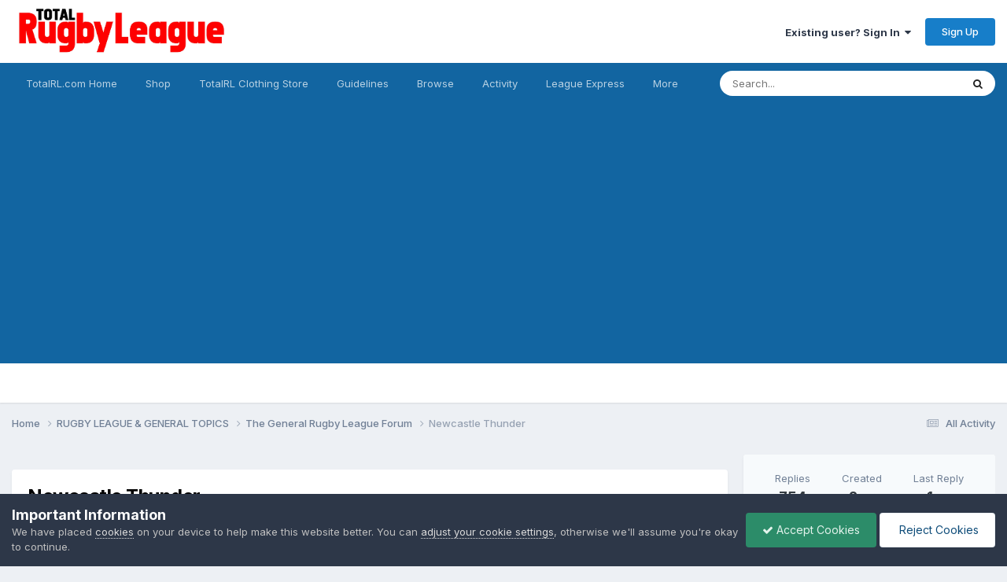

--- FILE ---
content_type: text/html;charset=UTF-8
request_url: https://www.totalrl.com/forums/index.php?/topic/384745-newcastle-thunder/
body_size: 33235
content:
<!DOCTYPE html>
<html lang="en-GB" dir="ltr">
	<head>
		<meta charset="utf-8">
        
		<title>Newcastle Thunder - The General Rugby League Forum - Total Rugby League Fans Forum</title>
		
			<!-- Google tag (gtag.js) -->
<script async src="https://www.googletagmanager.com/gtag/js?id=G-T0X9PDBY56"></script>
<script>
  window.dataLayer = window.dataLayer || [];
  function gtag(){dataLayer.push(arguments);}
  gtag('js', new Date());

  gtag('config', 'G-T0X9PDBY56');
</script>
		
		
		
		

	<meta name="viewport" content="width=device-width, initial-scale=1">



	<meta name="twitter:card" content="summary_large_image" />


	
		<meta name="twitter:site" content="@totalrl" />
	



	
		
			
				<meta property="og:title" content="Newcastle Thunder">
			
		
	

	
		
			
				<meta property="og:type" content="website">
			
		
	

	
		
			
				<meta property="og:url" content="https://www.totalrl.com/forums/index.php?/topic/384745-newcastle-thunder/">
			
		
	

	
		
			
				<meta name="description" content="Reports and rumours coming out that they are folding as a club. Statement tomorrow apparently.">
			
		
	

	
		
			
				<meta property="og:description" content="Reports and rumours coming out that they are folding as a club. Statement tomorrow apparently.">
			
		
	

	
		
			
				<meta property="og:updated_time" content="2024-02-12T21:59:35Z">
			
		
	

	
		
			
				<meta property="og:image" content="https://www.totalrl.com/forums/uploads/monthly_2023_10/Screenshot_20231020-212454.png.35774ff6c889e9cab2649e5d97d19926.png">
			
		
	

	
		
			
				<meta property="og:site_name" content="Total Rugby League Fans Forum">
			
		
	

	
		
			
				<meta property="og:locale" content="en_GB">
			
		
	


	
		<link rel="next" href="https://www.totalrl.com/forums/index.php?/topic/384745-newcastle-thunder/page/2/" />
	

	
		<link rel="last" href="https://www.totalrl.com/forums/index.php?/topic/384745-newcastle-thunder/page/31/" />
	

	
		<link rel="canonical" href="https://www.totalrl.com/forums/index.php?/topic/384745-newcastle-thunder/" />
	

<link rel="alternate" type="application/rss+xml" title="Rugby League Forum" href="https://www.totalrl.com/forums/index.php?/rss/1-rugby-league-forum.xml/" /><link rel="alternate" type="application/rss+xml" title="General Rugby League Topics" href="https://www.totalrl.com/forums/index.php?/rss/2-general-rugby-league-topics.xml/" />



<link rel="manifest" href="https://www.totalrl.com/forums/index.php?/manifest.webmanifest/">
<meta name="msapplication-config" content="https://www.totalrl.com/forums/index.php?/browserconfig.xml/">
<meta name="msapplication-starturl" content="/">
<meta name="application-name" content="Total Rugby League Fans Forum">
<meta name="apple-mobile-web-app-title" content="Total Rugby League Fans Forum">

	<meta name="theme-color" content="#ffffff">






	

	
		
			<link rel="icon" sizes="36x36" href="https://www.totalrl.com/forums/uploads/monthly_2020_07/android-chrome-36x36.png?v=1710428007">
		
	

	
		
			<link rel="icon" sizes="48x48" href="https://www.totalrl.com/forums/uploads/monthly_2020_07/android-chrome-48x48.png?v=1710428007">
		
	

	
		
			<link rel="icon" sizes="72x72" href="https://www.totalrl.com/forums/uploads/monthly_2020_07/android-chrome-72x72.png?v=1710428007">
		
	

	
		
			<link rel="icon" sizes="96x96" href="https://www.totalrl.com/forums/uploads/monthly_2020_07/android-chrome-96x96.png?v=1710428007">
		
	

	
		
			<link rel="icon" sizes="144x144" href="https://www.totalrl.com/forums/uploads/monthly_2020_07/android-chrome-144x144.png?v=1710428007">
		
	

	
		
			<link rel="icon" sizes="192x192" href="https://www.totalrl.com/forums/uploads/monthly_2020_07/android-chrome-192x192.png?v=1710428007">
		
	

	
		
			<link rel="icon" sizes="256x256" href="https://www.totalrl.com/forums/uploads/monthly_2020_07/android-chrome-256x256.png?v=1710428007">
		
	

	
		
			<link rel="icon" sizes="384x384" href="https://www.totalrl.com/forums/uploads/monthly_2020_07/android-chrome-384x384.png?v=1710428007">
		
	

	
		
			<link rel="icon" sizes="512x512" href="https://www.totalrl.com/forums/uploads/monthly_2020_07/android-chrome-512x512.png?v=1710428007">
		
	

	
		
			<meta name="msapplication-square70x70logo" content="https://www.totalrl.com/forums/uploads/monthly_2020_07/msapplication-square70x70logo.png?v=1710428007"/>
		
	

	
		
			<meta name="msapplication-TileImage" content="https://www.totalrl.com/forums/uploads/monthly_2020_07/msapplication-TileImage.png?v=1710428007"/>
		
	

	
		
			<meta name="msapplication-square150x150logo" content="https://www.totalrl.com/forums/uploads/monthly_2020_07/msapplication-square150x150logo.png?v=1710428007"/>
		
	

	
		
			<meta name="msapplication-wide310x150logo" content="https://www.totalrl.com/forums/uploads/monthly_2020_07/msapplication-wide310x150logo.png?v=1710428007"/>
		
	

	
		
			<meta name="msapplication-square310x310logo" content="https://www.totalrl.com/forums/uploads/monthly_2020_07/msapplication-square310x310logo.png?v=1710428007"/>
		
	

	
		
			
				<link rel="apple-touch-icon" href="https://www.totalrl.com/forums/uploads/monthly_2020_07/apple-touch-icon-57x57.png?v=1710428007">
			
		
	

	
		
			
				<link rel="apple-touch-icon" sizes="60x60" href="https://www.totalrl.com/forums/uploads/monthly_2020_07/apple-touch-icon-60x60.png?v=1710428007">
			
		
	

	
		
			
				<link rel="apple-touch-icon" sizes="72x72" href="https://www.totalrl.com/forums/uploads/monthly_2020_07/apple-touch-icon-72x72.png?v=1710428007">
			
		
	

	
		
			
				<link rel="apple-touch-icon" sizes="76x76" href="https://www.totalrl.com/forums/uploads/monthly_2020_07/apple-touch-icon-76x76.png?v=1710428007">
			
		
	

	
		
			
				<link rel="apple-touch-icon" sizes="114x114" href="https://www.totalrl.com/forums/uploads/monthly_2020_07/apple-touch-icon-114x114.png?v=1710428007">
			
		
	

	
		
			
				<link rel="apple-touch-icon" sizes="120x120" href="https://www.totalrl.com/forums/uploads/monthly_2020_07/apple-touch-icon-120x120.png?v=1710428007">
			
		
	

	
		
			
				<link rel="apple-touch-icon" sizes="144x144" href="https://www.totalrl.com/forums/uploads/monthly_2020_07/apple-touch-icon-144x144.png?v=1710428007">
			
		
	

	
		
			
				<link rel="apple-touch-icon" sizes="152x152" href="https://www.totalrl.com/forums/uploads/monthly_2020_07/apple-touch-icon-152x152.png?v=1710428007">
			
		
	

	
		
			
				<link rel="apple-touch-icon" sizes="180x180" href="https://www.totalrl.com/forums/uploads/monthly_2020_07/apple-touch-icon-180x180.png?v=1710428007">
			
		
	





<link rel="preload" href="//www.totalrl.com/forums/applications/core/interface/font/fontawesome-webfont.woff2?v=4.7.0" as="font" crossorigin="anonymous">
		


	<link rel="preconnect" href="https://fonts.googleapis.com">
	<link rel="preconnect" href="https://fonts.gstatic.com" crossorigin>
	
		<link href="https://fonts.googleapis.com/css2?family=Inter:wght@300;400;500;600;700&display=swap" rel="stylesheet">
	



	<link rel='stylesheet' href='https://www.totalrl.com/forums/uploads/css_built_14/341e4a57816af3ba440d891ca87450ff_framework.css?v=c2ad8534971769685179' media='all'>

	<link rel='stylesheet' href='https://www.totalrl.com/forums/uploads/css_built_14/05e81b71abe4f22d6eb8d1a929494829_responsive.css?v=c2ad8534971769685179' media='all'>

	<link rel='stylesheet' href='https://www.totalrl.com/forums/uploads/css_built_14/20446cf2d164adcc029377cb04d43d17_flags.css?v=c2ad8534971769685179' media='all'>

	<link rel='stylesheet' href='https://www.totalrl.com/forums/uploads/css_built_14/90eb5adf50a8c640f633d47fd7eb1778_core.css?v=c2ad8534971769685179' media='all'>

	<link rel='stylesheet' href='https://www.totalrl.com/forums/uploads/css_built_14/5a0da001ccc2200dc5625c3f3934497d_core_responsive.css?v=c2ad8534971769685179' media='all'>

	<link rel='stylesheet' href='https://www.totalrl.com/forums/uploads/css_built_14/62e269ced0fdab7e30e026f1d30ae516_forums.css?v=c2ad8534971769685179' media='all'>

	<link rel='stylesheet' href='https://www.totalrl.com/forums/uploads/css_built_14/76e62c573090645fb99a15a363d8620e_forums_responsive.css?v=c2ad8534971769685179' media='all'>

	<link rel='stylesheet' href='https://www.totalrl.com/forums/uploads/css_built_14/ebdea0c6a7dab6d37900b9190d3ac77b_topics.css?v=c2ad8534971769685179' media='all'>





<link rel='stylesheet' href='https://www.totalrl.com/forums/uploads/css_built_14/258adbb6e4f3e83cd3b355f84e3fa002_custom.css?v=c2ad8534971769685179' media='all'>




		
		

	
	<link rel='shortcut icon' href='https://www.totalrl.com/forums/uploads/monthly_2025_11/2054381387_TRLlogoshort.jpg' type="image/jpeg">

	</head>
	<body class='ipsApp ipsApp_front ipsJS_none ipsClearfix' data-controller='core.front.core.app' data-message="" data-pageApp='forums' data-pageLocation='front' data-pageModule='forums' data-pageController='topic' data-pageID='384745'  >
		
        

        

		  <a href='#ipsLayout_mainArea' class='ipsHide' title='Go to main content on this page' accesskey='m'>Jump to content</a>
		<div id='ipsLayout_header' class='ipsClearfix'>
			





			<header>
				<div class='ipsLayout_container'>
					


<a href='https://www.totalrl.com/forums/' id='elLogo' accesskey='1'><img src="https://www.totalrl.com/forums/uploads/monthly_2025_11/TRLlogo1.jpg.95db35f9c9c40862ed5b0e9cea5e9c98.jpg" alt='Total Rugby League Fans Forum'></a>

					
						

	<ul id='elUserNav' class='ipsList_inline cSignedOut ipsResponsive_showDesktop'>
		
        
		
        
        
            
            <li id='elSignInLink'>
                <a href='https://www.totalrl.com/forums/index.php?/login/' data-ipsMenu-closeOnClick="false" data-ipsMenu id='elUserSignIn'>
                    Existing user? Sign In &nbsp;<i class='fa fa-caret-down'></i>
                </a>
                
<div id='elUserSignIn_menu' class='ipsMenu ipsMenu_auto ipsHide'>
	<form accept-charset='utf-8' method='post' action='https://www.totalrl.com/forums/index.php?/login/'>
		<input type="hidden" name="csrfKey" value="6e8c63fd64fb07614d155e0e57098296">
		<input type="hidden" name="ref" value="aHR0cHM6Ly93d3cudG90YWxybC5jb20vZm9ydW1zL2luZGV4LnBocD8vdG9waWMvMzg0NzQ1LW5ld2Nhc3RsZS10aHVuZGVyLw==">
		<div data-role="loginForm">
			
			
			
				
<div class="ipsPad ipsForm ipsForm_vertical">
	<h4 class="ipsType_sectionHead">Sign In</h4>
	<br><br>
	<ul class='ipsList_reset'>
		<li class="ipsFieldRow ipsFieldRow_noLabel ipsFieldRow_fullWidth">
			
			
				<input type="text" placeholder="Display Name or Email Address" name="auth" autocomplete="email">
			
		</li>
		<li class="ipsFieldRow ipsFieldRow_noLabel ipsFieldRow_fullWidth">
			<input type="password" placeholder="Password" name="password" autocomplete="current-password">
		</li>
		<li class="ipsFieldRow ipsFieldRow_checkbox ipsClearfix">
			<span class="ipsCustomInput">
				<input type="checkbox" name="remember_me" id="remember_me_checkbox" value="1" checked aria-checked="true">
				<span></span>
			</span>
			<div class="ipsFieldRow_content">
				<label class="ipsFieldRow_label" for="remember_me_checkbox">Remember me</label>
				<span class="ipsFieldRow_desc">Not recommended on shared computers</span>
			</div>
		</li>
		<li class="ipsFieldRow ipsFieldRow_fullWidth">
			<button type="submit" name="_processLogin" value="usernamepassword" class="ipsButton ipsButton_primary ipsButton_small" id="elSignIn_submit">Sign In</button>
			
				<p class="ipsType_right ipsType_small">
					
						<a href='https://www.totalrl.com/forums/index.php?/lostpassword/' data-ipsDialog data-ipsDialog-title='Forgot your password?'>
					
					Forgot your password?</a>
				</p>
			
		</li>
	</ul>
</div>
			
		</div>
	</form>
</div>
            </li>
            
        
		
			<li>
				
					<a href='https://www.totalrl.com/forums/index.php?/register/' data-ipsDialog data-ipsDialog-size='narrow' data-ipsDialog-title='Sign Up' id='elRegisterButton' class='ipsButton ipsButton_normal ipsButton_primary'>Sign Up</a>
				
			</li>
		
	</ul>

						
<ul class='ipsMobileHamburger ipsList_reset ipsResponsive_hideDesktop'>
	<li data-ipsDrawer data-ipsDrawer-drawerElem='#elMobileDrawer'>
		<a href='#'>
			
			
				
			
			
			
			<i class='fa fa-navicon'></i>
		</a>
	</li>
</ul>
					
				</div>
			</header>
			

	<nav data-controller='core.front.core.navBar' class=' ipsResponsive_showDesktop'>
		<div class='ipsNavBar_primary ipsLayout_container '>
			<ul data-role="primaryNavBar" class='ipsClearfix'>
				


	
		
		
		<li  id='elNavSecondary_24' data-role="navBarItem" data-navApp="core" data-navExt="CustomItem">
			
			
				<a href="https://www.totalrl.com"  data-navItem-id="24" >
					TotalRL.com Home<span class='ipsNavBar_active__identifier'></span>
				</a>
			
			
		</li>
	
	

	
		
		
		<li  id='elNavSecondary_27' data-role="navBarItem" data-navApp="core" data-navExt="CustomItem">
			
			
				<a href="https://www.totalrl.com/shop"  data-navItem-id="27" >
					Shop<span class='ipsNavBar_active__identifier'></span>
				</a>
			
			
		</li>
	
	

	
		
		
		<li  id='elNavSecondary_28' data-role="navBarItem" data-navApp="core" data-navExt="CustomItem">
			
			
				<a href="https://ellisrugby.com/totalrl/" target='_blank' rel="noopener" data-navItem-id="28" >
					TotalRL Clothing Store<span class='ipsNavBar_active__identifier'></span>
				</a>
			
			
		</li>
	
	

	
		
		
		<li  id='elNavSecondary_9' data-role="navBarItem" data-navApp="core" data-navExt="Guidelines">
			
			
				<a href="https://www.totalrl.com/forums/index.php?/guidelines/"  data-navItem-id="9" >
					Guidelines<span class='ipsNavBar_active__identifier'></span>
				</a>
			
			
		</li>
	
	

	
		
		
		<li  id='elNavSecondary_1' data-role="navBarItem" data-navApp="core" data-navExt="CustomItem">
			
			
				<a href="https://www.totalrl.com/forums/"  data-navItem-id="1" >
					Browse<span class='ipsNavBar_active__identifier'></span>
				</a>
			
			
				<ul class='ipsNavBar_secondary ipsHide' data-role='secondaryNavBar'>
					


	
		
		
		<li  id='elNavSecondary_10' data-role="navBarItem" data-navApp="core" data-navExt="StaffDirectory">
			
			
				<a href="https://www.totalrl.com/forums/index.php?/staff/"  data-navItem-id="10" >
					Staff<span class='ipsNavBar_active__identifier'></span>
				</a>
			
			
		</li>
	
	

	
		
		
		<li  id='elNavSecondary_11' data-role="navBarItem" data-navApp="core" data-navExt="OnlineUsers">
			
			
				<a href="https://www.totalrl.com/forums/index.php?/online/"  data-navItem-id="11" >
					Online Users<span class='ipsNavBar_active__identifier'></span>
				</a>
			
			
		</li>
	
	

	
		
		
		<li  id='elNavSecondary_12' data-role="navBarItem" data-navApp="core" data-navExt="Leaderboard">
			
			
				<a href="https://www.totalrl.com/forums/index.php?/leaderboard/"  data-navItem-id="12" >
					Leaderboard<span class='ipsNavBar_active__identifier'></span>
				</a>
			
			
		</li>
	
	

					<li class='ipsHide' id='elNavigationMore_1' data-role='navMore'>
						<a href='#' data-ipsMenu data-ipsMenu-appendTo='#elNavigationMore_1' id='elNavigationMore_1_dropdown'>More <i class='fa fa-caret-down'></i></a>
						<ul class='ipsHide ipsMenu ipsMenu_auto' id='elNavigationMore_1_dropdown_menu' data-role='moreDropdown'></ul>
					</li>
				</ul>
			
		</li>
	
	

	
		
		
		<li  id='elNavSecondary_2' data-role="navBarItem" data-navApp="core" data-navExt="CustomItem">
			
			
				<a href="https://www.totalrl.com/forums/index.php?/discover/"  data-navItem-id="2" >
					Activity<span class='ipsNavBar_active__identifier'></span>
				</a>
			
			
				<ul class='ipsNavBar_secondary ipsHide' data-role='secondaryNavBar'>
					


	
		
		
		<li  id='elNavSecondary_3' data-role="navBarItem" data-navApp="core" data-navExt="AllActivity">
			
			
				<a href="https://www.totalrl.com/forums/index.php?/discover/"  data-navItem-id="3" >
					All Activity<span class='ipsNavBar_active__identifier'></span>
				</a>
			
			
		</li>
	
	

	
	

	
	

	
	

	
		
		
		<li  id='elNavSecondary_7' data-role="navBarItem" data-navApp="core" data-navExt="Search">
			
			
				<a href="https://www.totalrl.com/forums/index.php?/search/"  data-navItem-id="7" >
					Search<span class='ipsNavBar_active__identifier'></span>
				</a>
			
			
		</li>
	
	

					<li class='ipsHide' id='elNavigationMore_2' data-role='navMore'>
						<a href='#' data-ipsMenu data-ipsMenu-appendTo='#elNavigationMore_2' id='elNavigationMore_2_dropdown'>More <i class='fa fa-caret-down'></i></a>
						<ul class='ipsHide ipsMenu ipsMenu_auto' id='elNavigationMore_2_dropdown_menu' data-role='moreDropdown'></ul>
					</li>
				</ul>
			
		</li>
	
	

	
		
		
		<li  id='elNavSecondary_25' data-role="navBarItem" data-navApp="core" data-navExt="CustomItem">
			
			
				<a href="https://www.totalrl.com/league-express/"  data-navItem-id="25" >
					League Express<span class='ipsNavBar_active__identifier'></span>
				</a>
			
			
		</li>
	
	

	
		
		
		<li  id='elNavSecondary_26' data-role="navBarItem" data-navApp="core" data-navExt="CustomItem">
			
			
				<a href="https://www.totalrl.com/rugby-league-world/"  data-navItem-id="26" >
					Rugby League World<span class='ipsNavBar_active__identifier'></span>
				</a>
			
			
		</li>
	
	

				<li class='ipsHide' id='elNavigationMore' data-role='navMore'>
					<a href='#' data-ipsMenu data-ipsMenu-appendTo='#elNavigationMore' id='elNavigationMore_dropdown'>More</a>
					<ul class='ipsNavBar_secondary ipsHide' data-role='secondaryNavBar'>
						<li class='ipsHide' id='elNavigationMore_more' data-role='navMore'>
							<a href='#' data-ipsMenu data-ipsMenu-appendTo='#elNavigationMore_more' id='elNavigationMore_more_dropdown'>More <i class='fa fa-caret-down'></i></a>
							<ul class='ipsHide ipsMenu ipsMenu_auto' id='elNavigationMore_more_dropdown_menu' data-role='moreDropdown'></ul>
						</li>
					</ul>
				</li>
			</ul>
			

	<div id="elSearchWrapper">
		<div id='elSearch' data-controller="core.front.core.quickSearch">
			<form accept-charset='utf-8' action='//www.totalrl.com/forums/index.php?/search/&amp;do=quicksearch' method='post'>
                <input type='search' id='elSearchField' placeholder='Search...' name='q' autocomplete='off' aria-label='Search'>
                <details class='cSearchFilter'>
                    <summary class='cSearchFilter__text'></summary>
                    <ul class='cSearchFilter__menu'>
                        
                        <li><label><input type="radio" name="type" value="all" ><span class='cSearchFilter__menuText'>Everywhere</span></label></li>
                        
                            
                                <li><label><input type="radio" name="type" value='contextual_{&quot;type&quot;:&quot;forums_topic&quot;,&quot;nodes&quot;:341}' checked><span class='cSearchFilter__menuText'>This Forum</span></label></li>
                            
                                <li><label><input type="radio" name="type" value='contextual_{&quot;type&quot;:&quot;forums_topic&quot;,&quot;item&quot;:384745}' checked><span class='cSearchFilter__menuText'>This Topic</span></label></li>
                            
                        
                        
                            <li><label><input type="radio" name="type" value="forums_topic"><span class='cSearchFilter__menuText'>Topics</span></label></li>
                        
                            <li><label><input type="radio" name="type" value="calendar_event"><span class='cSearchFilter__menuText'>Events</span></label></li>
                        
                            <li><label><input type="radio" name="type" value="core_members"><span class='cSearchFilter__menuText'>Members</span></label></li>
                        
                    </ul>
                </details>
				<button class='cSearchSubmit' type="submit" aria-label='Search'><i class="fa fa-search"></i></button>
			</form>
		</div>
	</div>

		</div>
	</nav>

			
<ul id='elMobileNav' class='ipsResponsive_hideDesktop' data-controller='core.front.core.mobileNav'>
	
		
			
			
				
				
			
				
					<li id='elMobileBreadcrumb'>
						<a href='https://www.totalrl.com/forums/index.php?/forum/341-the-general-rugby-league-forum/'>
							<span>The General Rugby League Forum</span>
						</a>
					</li>
				
				
			
				
				
			
		
	
	
	
	<li >
		<a data-action="defaultStream" href='https://www.totalrl.com/forums/index.php?/discover/'><i class="fa fa-newspaper-o" aria-hidden="true"></i></a>
	</li>

	

	
		<li class='ipsJS_show'>
			<a href='https://www.totalrl.com/forums/index.php?/search/'><i class='fa fa-search'></i></a>
		</li>
	
</ul>
		</div>
		<main id='ipsLayout_body' class='ipsLayout_container'>
			<div id='ipsLayout_contentArea'>
				<div id='ipsLayout_contentWrapper'>
					
<nav class='ipsBreadcrumb ipsBreadcrumb_top ipsFaded_withHover'>
	

	<ul class='ipsList_inline ipsPos_right'>
		
		<li >
			<a data-action="defaultStream" class='ipsType_light '  href='https://www.totalrl.com/forums/index.php?/discover/'><i class="fa fa-newspaper-o" aria-hidden="true"></i> <span>All Activity</span></a>
		</li>
		
	</ul>

	<ul data-role="breadcrumbList">
		<li>
			<a title="Home" href='https://www.totalrl.com/forums/'>
				<span>Home <i class='fa fa-angle-right'></i></span>
			</a>
		</li>
		
		
			<li>
				
					<a href='https://www.totalrl.com/forums/index.php?/forum/503-rugby-league-general-topics/'>
						<span>RUGBY LEAGUE &amp; GENERAL TOPICS <i class='fa fa-angle-right' aria-hidden="true"></i></span>
					</a>
				
			</li>
		
			<li>
				
					<a href='https://www.totalrl.com/forums/index.php?/forum/341-the-general-rugby-league-forum/'>
						<span>The General Rugby League Forum <i class='fa fa-angle-right' aria-hidden="true"></i></span>
					</a>
				
			</li>
		
			<li>
				
					Newcastle Thunder
				
			</li>
		
	</ul>
</nav>
					
					<div id='ipsLayout_mainArea'>
						<!--MONUMETRIC [BTF|Pos 2] D:728x90 M:320x50,320x100 T:728x90 START-->

<div id="mmt-379db2c4-a912-4a92-a183-38af578f2e4c"></div><script type="text/javascript" data-cfasync="false">$MMT = window.$MMT || {}; $MMT.cmd = $MMT.cmd || [];$MMT.cmd.push(function(){ $MMT.display.slots.push(["379db2c4-a912-4a92-a183-38af578f2e4c"]); })</script><br>

<!--MONUMETRIC [BTF|Pos 2] D:728x90 M:320x50,320x100 T:728x90  ENDS-->
						
						
						

	




						



<div class='ipsPageHeader ipsResponsive_pull ipsBox ipsPadding sm:ipsPadding:half ipsMargin_bottom'>
		
	
	<div class='ipsFlex ipsFlex-ai:center ipsFlex-fw:wrap ipsGap:4'>
		<div class='ipsFlex-flex:11'>
			<h1 class='ipsType_pageTitle ipsContained_container'>
				

				
				
					<span class='ipsType_break ipsContained'>
						<span>Newcastle Thunder</span>
					</span>
				
			</h1>
			
			
		</div>
		
	</div>
	<hr class='ipsHr'>
	<div class='ipsPageHeader__meta ipsFlex ipsFlex-jc:between ipsFlex-ai:center ipsFlex-fw:wrap ipsGap:3'>
		<div class='ipsFlex-flex:11'>
			<div class='ipsPhotoPanel ipsPhotoPanel_mini ipsPhotoPanel_notPhone ipsClearfix'>
				


	<a href="https://www.totalrl.com/forums/index.php?/profile/50147-indigogo/" rel="nofollow" data-ipsHover data-ipsHover-width="370" data-ipsHover-target="https://www.totalrl.com/forums/index.php?/profile/50147-indigogo/&amp;do=hovercard" class="ipsUserPhoto ipsUserPhoto_mini" title="Go to Indigogo's profile">
		<img src='data:image/svg+xml,%3Csvg%20xmlns%3D%22http%3A%2F%2Fwww.w3.org%2F2000%2Fsvg%22%20viewBox%3D%220%200%201024%201024%22%20style%3D%22background%3A%23c46b62%22%3E%3Cg%3E%3Ctext%20text-anchor%3D%22middle%22%20dy%3D%22.35em%22%20x%3D%22512%22%20y%3D%22512%22%20fill%3D%22%23ffffff%22%20font-size%3D%22700%22%20font-family%3D%22-apple-system%2C%20BlinkMacSystemFont%2C%20Roboto%2C%20Helvetica%2C%20Arial%2C%20sans-serif%22%3EI%3C%2Ftext%3E%3C%2Fg%3E%3C%2Fsvg%3E' alt='Indigogo' loading="lazy">
	</a>

				<div>
					<p class='ipsType_reset ipsType_blendLinks'>
						<span class='ipsType_normal'>
						
							<strong>By 


<a href='https://www.totalrl.com/forums/index.php?/profile/50147-indigogo/' rel="nofollow" data-ipsHover data-ipsHover-width='370' data-ipsHover-target='https://www.totalrl.com/forums/index.php?/profile/50147-indigogo/&amp;do=hovercard&amp;referrer=https%253A%252F%252Fwww.totalrl.com%252Fforums%252Findex.php%253F%252Ftopic%252F384745-newcastle-thunder%252F' title="Go to Indigogo's profile" class="ipsType_break"><span style='color:red'>Indigogo</span></a></strong><br />
							<span class='ipsType_light'><time datetime='2023-10-12T17:49:38Z' title='12/10/23 17:49' data-short='2 yr'>October 12, 2023</time> in <a href="https://www.totalrl.com/forums/index.php?/forum/341-the-general-rugby-league-forum/">The General Rugby League Forum</a></span>
						
						</span>
					</p>
				</div>
			</div>
		</div>
		
			<div class='ipsFlex-flex:01 ipsResponsive_hidePhone'>
				<div class='ipsShareLinks'>
					
						


    <a href='#elShareItem_303962788_menu' id='elShareItem_303962788' data-ipsMenu class='ipsShareButton ipsButton ipsButton_verySmall ipsButton_link ipsButton_link--light'>
        <span><i class='fa fa-share-alt'></i></span> &nbsp;Share
    </a>

    <div class='ipsPadding ipsMenu ipsMenu_normal ipsHide' id='elShareItem_303962788_menu' data-controller="core.front.core.sharelink">
        
        
        <span data-ipsCopy data-ipsCopy-flashmessage>
            <a href="https://www.totalrl.com/forums/index.php?/topic/384745-newcastle-thunder/" class="ipsButton ipsButton_light ipsButton_small ipsButton_fullWidth" data-role="copyButton" data-clipboard-text="https://www.totalrl.com/forums/index.php?/topic/384745-newcastle-thunder/" data-ipstooltip title='Copy Link to Clipboard'><i class="fa fa-clone"></i> https://www.totalrl.com/forums/index.php?/topic/384745-newcastle-thunder/</a>
        </span>
        <ul class='ipsShareLinks ipsMargin_top:half'>
            
                <li>
<a href="https://x.com/share?url=https%3A%2F%2Fwww.totalrl.com%2Fforums%2Findex.php%3F%2Ftopic%2F384745-newcastle-thunder%2F" class="cShareLink cShareLink_x" target="_blank" data-role="shareLink" title='Share on X' data-ipsTooltip rel='nofollow noopener'>
    <i class="fa fa-x"></i>
</a></li>
            
                <li>
<a href="https://www.facebook.com/sharer/sharer.php?u=https%3A%2F%2Fwww.totalrl.com%2Fforums%2Findex.php%3F%2Ftopic%2F384745-newcastle-thunder%2F" class="cShareLink cShareLink_facebook" target="_blank" data-role="shareLink" title='Share on Facebook' data-ipsTooltip rel='noopener nofollow'>
	<i class="fa fa-facebook"></i>
</a></li>
            
                <li>
<a href="https://www.reddit.com/submit?url=https%3A%2F%2Fwww.totalrl.com%2Fforums%2Findex.php%3F%2Ftopic%2F384745-newcastle-thunder%2F&amp;title=Newcastle+Thunder" rel="nofollow noopener" class="cShareLink cShareLink_reddit" target="_blank" title='Share on Reddit' data-ipsTooltip>
	<i class="fa fa-reddit"></i>
</a></li>
            
                <li>
<a href="https://www.linkedin.com/shareArticle?mini=true&amp;url=https%3A%2F%2Fwww.totalrl.com%2Fforums%2Findex.php%3F%2Ftopic%2F384745-newcastle-thunder%2F&amp;title=Newcastle+Thunder" rel="nofollow noopener" class="cShareLink cShareLink_linkedin" target="_blank" data-role="shareLink" title='Share on LinkedIn' data-ipsTooltip>
	<i class="fa fa-linkedin"></i>
</a></li>
            
                <li>
<a href="https://pinterest.com/pin/create/button/?url=https://www.totalrl.com/forums/index.php?/topic/384745-newcastle-thunder/&amp;media=https://www.totalrl.com/forums/uploads/monthly_2025_11/TRLlogoshort.jpg.2ffc8c4b7c7acaef3ac17909bc8689c0.jpg" class="cShareLink cShareLink_pinterest" rel="nofollow noopener" target="_blank" data-role="shareLink" title='Share on Pinterest' data-ipsTooltip>
	<i class="fa fa-pinterest"></i>
</a></li>
            
        </ul>
        
            <hr class='ipsHr'>
            <button class='ipsHide ipsButton ipsButton_verySmall ipsButton_light ipsButton_fullWidth ipsMargin_top:half' data-controller='core.front.core.webshare' data-role='webShare' data-webShareTitle='Newcastle Thunder' data-webShareText='Newcastle Thunder' data-webShareUrl='https://www.totalrl.com/forums/index.php?/topic/384745-newcastle-thunder/'>More sharing options...</button>
        
    </div>

					
					
                    

					



					

<div data-followApp='forums' data-followArea='topic' data-followID='384745' data-controller='core.front.core.followButton'>
	

	<a href='https://www.totalrl.com/forums/index.php?/login/' rel="nofollow" class="ipsFollow ipsPos_middle ipsButton ipsButton_light ipsButton_verySmall " data-role="followButton" data-ipsTooltip title='Sign in to follow this'>
		<span>Followers</span>
		<span class='ipsCommentCount'>1</span>
	</a>

</div>
				</div>
			</div>
					
	</div>
	
	
</div>








<div class='ipsClearfix'>
	<ul class="ipsToolList ipsToolList_horizontal ipsClearfix ipsSpacer_both ipsResponsive_hidePhone">
		
		
		
	</ul>
</div>

<div id='comments' data-controller='core.front.core.commentFeed,forums.front.topic.view, core.front.core.ignoredComments' data-autoPoll data-baseURL='https://www.totalrl.com/forums/index.php?/topic/384745-newcastle-thunder/'  data-feedID='topic-384745' class='cTopic ipsClear ipsSpacer_top'>
	
			

				<div class="ipsBox ipsResponsive_pull ipsPadding:half ipsClearfix ipsClear ipsMargin_bottom">
					
					
						


	
	<ul class='ipsPagination' id='elPagination_5192a48d66721291de1b720a3072c0c0_1112620018' data-ipsPagination-seoPagination='true' data-pages='31' data-ipsPagination  data-ipsPagination-pages="31" data-ipsPagination-perPage='25'>
		
			
				<li class='ipsPagination_first ipsPagination_inactive'><a href='https://www.totalrl.com/forums/index.php?/topic/384745-newcastle-thunder/#comments' rel="first" data-page='1' data-ipsTooltip title='First page'><i class='fa fa-angle-double-left'></i></a></li>
				<li class='ipsPagination_prev ipsPagination_inactive'><a href='https://www.totalrl.com/forums/index.php?/topic/384745-newcastle-thunder/#comments' rel="prev" data-page='0' data-ipsTooltip title='Previous page'>Prev</a></li>
			
			<li class='ipsPagination_page ipsPagination_active'><a href='https://www.totalrl.com/forums/index.php?/topic/384745-newcastle-thunder/#comments' data-page='1'>1</a></li>
			
				
					<li class='ipsPagination_page'><a href='https://www.totalrl.com/forums/index.php?/topic/384745-newcastle-thunder/page/2/#comments' data-page='2'>2</a></li>
				
					<li class='ipsPagination_page'><a href='https://www.totalrl.com/forums/index.php?/topic/384745-newcastle-thunder/page/3/#comments' data-page='3'>3</a></li>
				
					<li class='ipsPagination_page'><a href='https://www.totalrl.com/forums/index.php?/topic/384745-newcastle-thunder/page/4/#comments' data-page='4'>4</a></li>
				
					<li class='ipsPagination_page'><a href='https://www.totalrl.com/forums/index.php?/topic/384745-newcastle-thunder/page/5/#comments' data-page='5'>5</a></li>
				
					<li class='ipsPagination_page'><a href='https://www.totalrl.com/forums/index.php?/topic/384745-newcastle-thunder/page/6/#comments' data-page='6'>6</a></li>
				
				<li class='ipsPagination_next'><a href='https://www.totalrl.com/forums/index.php?/topic/384745-newcastle-thunder/page/2/#comments' rel="next" data-page='2' data-ipsTooltip title='Next page'>Next</a></li>
				<li class='ipsPagination_last'><a href='https://www.totalrl.com/forums/index.php?/topic/384745-newcastle-thunder/page/31/#comments' rel="last" data-page='31' data-ipsTooltip title='Last page'><i class='fa fa-angle-double-right'></i></a></li>
			
			
				<li class='ipsPagination_pageJump'>
					<a href='#' data-ipsMenu data-ipsMenu-closeOnClick='false' data-ipsMenu-appendTo='#elPagination_5192a48d66721291de1b720a3072c0c0_1112620018' id='elPagination_5192a48d66721291de1b720a3072c0c0_1112620018_jump'>Page 1 of 31 &nbsp;<i class='fa fa-caret-down'></i></a>
					<div class='ipsMenu ipsMenu_narrow ipsPadding ipsHide' id='elPagination_5192a48d66721291de1b720a3072c0c0_1112620018_jump_menu'>
						<form accept-charset='utf-8' method='post' action='https://www.totalrl.com/forums/index.php?/topic/384745-newcastle-thunder/#comments' data-role="pageJump" data-baseUrl='#'>
							<ul class='ipsForm ipsForm_horizontal'>
								<li class='ipsFieldRow'>
									<input type='number' min='1' max='31' placeholder='Page number' class='ipsField_fullWidth' name='page'>
								</li>
								<li class='ipsFieldRow ipsFieldRow_fullWidth'>
									<input type='submit' class='ipsButton_fullWidth ipsButton ipsButton_verySmall ipsButton_primary' value='Go'>
								</li>
							</ul>
						</form>
					</div>
				</li>
			
		
	</ul>

					
				</div>
			
	

	

<div data-controller='core.front.core.recommendedComments' data-url='https://www.totalrl.com/forums/index.php?/topic/384745-newcastle-thunder/&amp;recommended=comments' class='ipsRecommendedComments ipsHide'>
	<div data-role="recommendedComments">
		<h2 class='ipsType_sectionHead ipsType_large ipsType_bold ipsMargin_bottom'>Recommended Posts</h2>
		
	</div>
</div>
	
	<div id="elPostFeed" data-role='commentFeed' data-controller='core.front.core.moderation' >
		<form action="https://www.totalrl.com/forums/index.php?/topic/384745-newcastle-thunder/&amp;csrfKey=6e8c63fd64fb07614d155e0e57098296&amp;do=multimodComment" method="post" data-ipsPageAction data-role='moderationTools'>
			
			
				

					

					
					



<a id='findComment-5086441'></a>
<a id='comment-5086441'></a>
<article  id='elComment_5086441' class='cPost ipsBox ipsResponsive_pull  ipsComment  ipsComment_parent ipsClearfix ipsClear ipsColumns ipsColumns_noSpacing ipsColumns_collapsePhone    '>
	

	

	<div class='cAuthorPane_mobile ipsResponsive_showPhone'>
		<div class='cAuthorPane_photo'>
			<div class='cAuthorPane_photoWrap'>
				


	<a href="https://www.totalrl.com/forums/index.php?/profile/50147-indigogo/" rel="nofollow" data-ipsHover data-ipsHover-width="370" data-ipsHover-target="https://www.totalrl.com/forums/index.php?/profile/50147-indigogo/&amp;do=hovercard" class="ipsUserPhoto ipsUserPhoto_large" title="Go to Indigogo's profile">
		<img src='data:image/svg+xml,%3Csvg%20xmlns%3D%22http%3A%2F%2Fwww.w3.org%2F2000%2Fsvg%22%20viewBox%3D%220%200%201024%201024%22%20style%3D%22background%3A%23c46b62%22%3E%3Cg%3E%3Ctext%20text-anchor%3D%22middle%22%20dy%3D%22.35em%22%20x%3D%22512%22%20y%3D%22512%22%20fill%3D%22%23ffffff%22%20font-size%3D%22700%22%20font-family%3D%22-apple-system%2C%20BlinkMacSystemFont%2C%20Roboto%2C%20Helvetica%2C%20Arial%2C%20sans-serif%22%3EI%3C%2Ftext%3E%3C%2Fg%3E%3C%2Fsvg%3E' alt='Indigogo' loading="lazy">
	</a>

				
				
			</div>
		</div>
		<div class='cAuthorPane_content'>
			<h3 class='ipsType_sectionHead cAuthorPane_author ipsType_break ipsType_blendLinks ipsFlex ipsFlex-ai:center'>
				


<a href='https://www.totalrl.com/forums/index.php?/profile/50147-indigogo/' rel="nofollow" data-ipsHover data-ipsHover-width='370' data-ipsHover-target='https://www.totalrl.com/forums/index.php?/profile/50147-indigogo/&amp;do=hovercard&amp;referrer=https%253A%252F%252Fwww.totalrl.com%252Fforums%252Findex.php%253F%252Ftopic%252F384745-newcastle-thunder%252F' title="Go to Indigogo's profile" class="ipsType_break"><span style='color:red'>Indigogo</span></a>
			</h3>
			<div class='ipsType_light ipsType_reset'>
			    <a href='https://www.totalrl.com/forums/index.php?/topic/384745-newcastle-thunder/#findComment-5086441' rel="nofollow" class='ipsType_blendLinks'>Posted <time datetime='2023-10-12T17:49:38Z' title='12/10/23 17:49' data-short='2 yr'>October 12, 2023</time></a>
				
			</div>
		</div>
	</div>
	<aside class='ipsComment_author cAuthorPane ipsColumn ipsColumn_medium ipsResponsive_hidePhone'>
		<h3 class='ipsType_sectionHead cAuthorPane_author ipsType_blendLinks ipsType_break'><strong>


<a href='https://www.totalrl.com/forums/index.php?/profile/50147-indigogo/' rel="nofollow" data-ipsHover data-ipsHover-width='370' data-ipsHover-target='https://www.totalrl.com/forums/index.php?/profile/50147-indigogo/&amp;do=hovercard&amp;referrer=https%253A%252F%252Fwww.totalrl.com%252Fforums%252Findex.php%253F%252Ftopic%252F384745-newcastle-thunder%252F' title="Go to Indigogo's profile" class="ipsType_break">Indigogo</a></strong>
			
		</h3>
		<ul class='cAuthorPane_info ipsList_reset'>
			<li data-role='photo' class='cAuthorPane_photo'>
				<div class='cAuthorPane_photoWrap'>
					


	<a href="https://www.totalrl.com/forums/index.php?/profile/50147-indigogo/" rel="nofollow" data-ipsHover data-ipsHover-width="370" data-ipsHover-target="https://www.totalrl.com/forums/index.php?/profile/50147-indigogo/&amp;do=hovercard" class="ipsUserPhoto ipsUserPhoto_large" title="Go to Indigogo's profile">
		<img src='data:image/svg+xml,%3Csvg%20xmlns%3D%22http%3A%2F%2Fwww.w3.org%2F2000%2Fsvg%22%20viewBox%3D%220%200%201024%201024%22%20style%3D%22background%3A%23c46b62%22%3E%3Cg%3E%3Ctext%20text-anchor%3D%22middle%22%20dy%3D%22.35em%22%20x%3D%22512%22%20y%3D%22512%22%20fill%3D%22%23ffffff%22%20font-size%3D%22700%22%20font-family%3D%22-apple-system%2C%20BlinkMacSystemFont%2C%20Roboto%2C%20Helvetica%2C%20Arial%2C%20sans-serif%22%3EI%3C%2Ftext%3E%3C%2Fg%3E%3C%2Fsvg%3E' alt='Indigogo' loading="lazy">
	</a>

					
					
				</div>
			</li>
			
				<li data-role='group'><span style='color:red'>Coach</span></li>
				
			
			
				<li data-role='stats' class='ipsMargin_top'>
					<ul class="ipsList_reset ipsType_light ipsFlex ipsFlex-ai:center ipsFlex-jc:center ipsGap_row:2 cAuthorPane_stats">
						<li>
							
								<a href="https://www.totalrl.com/forums/index.php?/profile/50147-indigogo/content/" rel="nofollow" title="702 posts" data-ipsTooltip class="ipsType_blendLinks">
							
								<i class="fa fa-comment"></i> 702
							
								</a>
							
						</li>
						
					</ul>
				</li>
			
			
				

			
		</ul>
	</aside>
	<div class='ipsColumn ipsColumn_fluid ipsMargin:none'>
		

<div id='comment-5086441_wrap' data-controller='core.front.core.comment' data-commentApp='forums' data-commentType='forums' data-commentID="5086441" data-quoteData='{&quot;userid&quot;:50147,&quot;username&quot;:&quot;Indigogo&quot;,&quot;timestamp&quot;:1697132978,&quot;contentapp&quot;:&quot;forums&quot;,&quot;contenttype&quot;:&quot;forums&quot;,&quot;contentid&quot;:384745,&quot;contentclass&quot;:&quot;forums_Topic&quot;,&quot;contentcommentid&quot;:5086441}' class='ipsComment_content ipsType_medium'>

	<div class='ipsComment_meta ipsType_light ipsFlex ipsFlex-ai:center ipsFlex-jc:between ipsFlex-fd:row-reverse'>
		<div class='ipsType_light ipsType_reset ipsType_blendLinks ipsComment_toolWrap'>
			<div class='ipsResponsive_hidePhone ipsComment_badges'>
				<ul class='ipsList_reset ipsFlex ipsFlex-jc:end ipsFlex-fw:wrap ipsGap:2 ipsGap_row:1'>
					
					
					
					
					
				</ul>
			</div>
			<ul class='ipsList_reset ipsComment_tools'>
				<li>
					<a href='#elControls_5086441_menu' class='ipsComment_ellipsis' id='elControls_5086441' title='More options...' data-ipsMenu data-ipsMenu-appendTo='#comment-5086441_wrap'><i class='fa fa-ellipsis-h'></i></a>
					<ul id='elControls_5086441_menu' class='ipsMenu ipsMenu_narrow ipsHide'>
						
						
                        
						
						
						
							
								
							
							
							
							
							
							
						
					</ul>
				</li>
				
			</ul>
		</div>

		<div class='ipsType_reset ipsResponsive_hidePhone'>
		   
		   Posted <time datetime='2023-10-12T17:49:38Z' title='12/10/23 17:49' data-short='2 yr'>October 12, 2023</time>
		   
			
			<span class='ipsResponsive_hidePhone'>
				
				
			</span>
		</div>
	</div>

	

    

	<div class='cPost_contentWrap'>
		
		<div data-role='commentContent' class='ipsType_normal ipsType_richText ipsPadding_bottom ipsContained' data-controller='core.front.core.lightboxedImages'>
			<p>
	Reports and rumours coming out that they are folding as a club. Statement tomorrow apparently.
</p>


			
		</div>

		
			<div class='ipsItemControls'>
				
					
						

	<div data-controller='core.front.core.reaction' class='ipsItemControls_right ipsClearfix '>	
		<div class='ipsReact ipsPos_right'>
			
				
				<div class='ipsReact_blurb ' data-role='reactionBlurb'>
					
						

	
	<ul class='ipsReact_reactions'>
		
		
			
				
				<li class='ipsReact_reactCount'>
					
						<span data-ipsTooltip title="Sad">
					
							<span>
								<img src='https://www.totalrl.com/forums/uploads/reactions/react_sad.png' alt="Sad" loading="lazy">
							</span>
							<span>
								7
							</span>
					
						</span>
					
				</li>
			
		
	</ul>

					
				</div>
			
			
			
		</div>
	</div>

					
				
				<ul class='ipsComment_controls ipsClearfix ipsItemControls_left' data-role="commentControls">
					
						
						
						
						
												
					
					<li class='ipsHide' data-role='commentLoading'>
						<span class='ipsLoading ipsLoading_tiny ipsLoading_noAnim'></span>
					</li>
				</ul>
			</div>
		

		
	</div>

	
    
</div>
	</div>
</article>
					
					
						<script async src="//pagead2.googlesyndication.com/pagead/js/adsbygoogle.js"></script>
<!-- TRL Forum First Post Footer Responsive -->
<ins class="adsbygoogle"
     style="display:block"
     data-ad-client="ca-pub-4705059117442027"
     data-ad-slot="8855100445"
     data-ad-format="auto"
     data-full-width-responsive="true"></ins>
<script>
(adsbygoogle = window.adsbygoogle || []).push({});
</script><br>
					
					
						







<div class="ipsBox cTopicOverview cTopicOverview--inline ipsFlex ipsFlex-fd:row md:ipsFlex-fd:row sm:ipsFlex-fd:column ipsMargin_bottom sm:ipsMargin_bottom:half sm:ipsMargin_top:half ipsResponsive_pull ipsResponsive_hideDesktop ipsResponsive_block " data-controller='forums.front.topic.activity'>

	<div class='cTopicOverview__header ipsAreaBackground_light ipsFlex sm:ipsFlex-fw:wrap sm:ipsFlex-jc:center'>
		<ul class='cTopicOverview__stats ipsPadding ipsMargin:none sm:ipsPadding_horizontal:half ipsFlex ipsFlex-flex:10 ipsFlex-jc:around ipsFlex-ai:center'>
			<li class='cTopicOverview__statItem ipsType_center'>
				<span class='cTopicOverview__statTitle ipsType_light ipsTruncate ipsTruncate_line'>Replies</span>
				<span class='cTopicOverview__statValue'>754</span>
			</li>
			<li class='cTopicOverview__statItem ipsType_center'>
				<span class='cTopicOverview__statTitle ipsType_light ipsTruncate ipsTruncate_line'>Created</span>
				<span class='cTopicOverview__statValue'><time datetime='2023-10-12T17:49:38Z' title='12/10/23 17:49' data-short='2 yr'>2 yr</time></span>
			</li>
			<li class='cTopicOverview__statItem ipsType_center'>
				<span class='cTopicOverview__statTitle ipsType_light ipsTruncate ipsTruncate_line'>Last Reply </span>
				<span class='cTopicOverview__statValue'><time datetime='2024-02-12T21:59:35Z' title='12/02/24 21:59' data-short='1 yr'>1 yr</time></span>
			</li>
		</ul>
		<a href='#' data-action='toggleOverview' class='cTopicOverview__toggle cTopicOverview__toggle--inline ipsType_large ipsType_light ipsPad ipsFlex ipsFlex-ai:center ipsFlex-jc:center'><i class='fa fa-chevron-down'></i></a>
	</div>
	
		<div class='cTopicOverview__preview ipsFlex-flex:10' data-role="preview">
			<div class='cTopicOverview__previewInner ipsPadding_vertical ipsPadding_horizontal ipsResponsive_hidePhone ipsFlex ipsFlex-fd:row'>
				
					<div class='cTopicOverview__section--users ipsFlex-flex:00'>
						<h4 class='ipsType_reset cTopicOverview__sectionTitle ipsType_dark ipsType_uppercase ipsType_noBreak'>Top Posters In This Topic</h4>
						<ul class='cTopicOverview__dataList ipsMargin:none ipsPadding:none ipsList_style:none ipsFlex ipsFlex-jc:between ipsFlex-ai:center'>
							
								<li class="cTopicOverview__dataItem ipsMargin_right ipsFlex ipsFlex-jc:start ipsFlex-ai:center">
									


	<a href="https://www.totalrl.com/forums/index.php?/profile/50595-rovers13/" rel="nofollow" data-ipsHover data-ipsHover-width="370" data-ipsHover-target="https://www.totalrl.com/forums/index.php?/profile/50595-rovers13/&amp;do=hovercard" class="ipsUserPhoto ipsUserPhoto_tiny" title="Go to Rovers13's profile">
		<img src='data:image/svg+xml,%3Csvg%20xmlns%3D%22http%3A%2F%2Fwww.w3.org%2F2000%2Fsvg%22%20viewBox%3D%220%200%201024%201024%22%20style%3D%22background%3A%23bcc462%22%3E%3Cg%3E%3Ctext%20text-anchor%3D%22middle%22%20dy%3D%22.35em%22%20x%3D%22512%22%20y%3D%22512%22%20fill%3D%22%23ffffff%22%20font-size%3D%22700%22%20font-family%3D%22-apple-system%2C%20BlinkMacSystemFont%2C%20Roboto%2C%20Helvetica%2C%20Arial%2C%20sans-serif%22%3ER%3C%2Ftext%3E%3C%2Fg%3E%3C%2Fsvg%3E' alt='Rovers13' loading="lazy">
	</a>

									<p class='ipsMargin:none ipsPadding_left:half ipsPadding_right ipsType_right'>118</p>
								</li>
							
								<li class="cTopicOverview__dataItem ipsMargin_right ipsFlex ipsFlex-jc:start ipsFlex-ai:center">
									


	<a href="https://www.totalrl.com/forums/index.php?/profile/18376-griff/" rel="nofollow" data-ipsHover data-ipsHover-width="370" data-ipsHover-target="https://www.totalrl.com/forums/index.php?/profile/18376-griff/&amp;do=hovercard" class="ipsUserPhoto ipsUserPhoto_tiny" title="Go to Griff's profile">
		<img src='data:image/svg+xml,%3Csvg%20xmlns%3D%22http%3A%2F%2Fwww.w3.org%2F2000%2Fsvg%22%20viewBox%3D%220%200%201024%201024%22%20style%3D%22background%3A%23c46f62%22%3E%3Cg%3E%3Ctext%20text-anchor%3D%22middle%22%20dy%3D%22.35em%22%20x%3D%22512%22%20y%3D%22512%22%20fill%3D%22%23ffffff%22%20font-size%3D%22700%22%20font-family%3D%22-apple-system%2C%20BlinkMacSystemFont%2C%20Roboto%2C%20Helvetica%2C%20Arial%2C%20sans-serif%22%3EG%3C%2Ftext%3E%3C%2Fg%3E%3C%2Fsvg%3E' alt='Griff' loading="lazy">
	</a>

									<p class='ipsMargin:none ipsPadding_left:half ipsPadding_right ipsType_right'>62</p>
								</li>
							
								<li class="cTopicOverview__dataItem ipsMargin_right ipsFlex ipsFlex-jc:start ipsFlex-ai:center">
									


	<a href="https://www.totalrl.com/forums/index.php?/profile/29354-damien/" rel="nofollow" data-ipsHover data-ipsHover-width="370" data-ipsHover-target="https://www.totalrl.com/forums/index.php?/profile/29354-damien/&amp;do=hovercard" class="ipsUserPhoto ipsUserPhoto_tiny" title="Go to Damien's profile">
		<img src='https://www.totalrl.com/forums/uploads/monthly_2021_09/20210914_154547.thumb.jpg.9f079513dd265d3f7f50f911025dee94.jpg' alt='Damien' loading="lazy">
	</a>

									<p class='ipsMargin:none ipsPadding_left:half ipsPadding_right ipsType_right'>31</p>
								</li>
							
								<li class="cTopicOverview__dataItem ipsMargin_right ipsFlex ipsFlex-jc:start ipsFlex-ai:center">
									


	<a href="https://www.totalrl.com/forums/index.php?/profile/48982-barley-mow/" rel="nofollow" data-ipsHover data-ipsHover-width="370" data-ipsHover-target="https://www.totalrl.com/forums/index.php?/profile/48982-barley-mow/&amp;do=hovercard" class="ipsUserPhoto ipsUserPhoto_tiny" title="Go to Barley Mow's profile">
		<img src='https://www.totalrl.com/forums/uploads/monthly_2022_09/PI.thumb.jpg.469873f211727f69db5d2b0ceeb6f822.jpg' alt='Barley Mow' loading="lazy">
	</a>

									<p class='ipsMargin:none ipsPadding_left:half ipsPadding_right ipsType_right'>29</p>
								</li>
							
						</ul>
					</div>
				
				
					<div class='cTopicOverview__section--popularDays ipsFlex-flex:00 ipsPadding_left ipsPadding_left:double'>
						<h4 class='ipsType_reset cTopicOverview__sectionTitle ipsType_dark ipsType_uppercase ipsType_noBreak'>Popular Days</h4>
						<ul class='cTopicOverview__dataList ipsMargin:none ipsPadding:none ipsList_style:none ipsFlex ipsFlex-jc:between ipsFlex-ai:center'>
							
								<li class='ipsFlex-flex:10'>
									<a href="https://www.totalrl.com/forums/index.php?/topic/384745-newcastle-thunder/#findComment-5086657" rel="nofollow" class='cTopicOverview__dataItem ipsMargin_right ipsType_blendLinks ipsFlex ipsFlex-jc:between ipsFlex-ai:center'>
										<p class='ipsMargin:none'>Oct 13</p>
										<p class='ipsMargin:none ipsMargin_horizontal ipsType_light'>232</p>
									</a>
								</li>
							
								<li class='ipsFlex-flex:10'>
									<a href="https://www.totalrl.com/forums/index.php?/topic/384745-newcastle-thunder/#findComment-5089883" rel="nofollow" class='cTopicOverview__dataItem ipsMargin_right ipsType_blendLinks ipsFlex ipsFlex-jc:between ipsFlex-ai:center'>
										<p class='ipsMargin:none'>Oct 16</p>
										<p class='ipsMargin:none ipsMargin_horizontal ipsType_light'>99</p>
									</a>
								</li>
							
								<li class='ipsFlex-flex:10'>
									<a href="https://www.totalrl.com/forums/index.php?/topic/384745-newcastle-thunder/#findComment-5088550" rel="nofollow" class='cTopicOverview__dataItem ipsMargin_right ipsType_blendLinks ipsFlex ipsFlex-jc:between ipsFlex-ai:center'>
										<p class='ipsMargin:none'>Oct 15</p>
										<p class='ipsMargin:none ipsMargin_horizontal ipsType_light'>91</p>
									</a>
								</li>
							
								<li class='ipsFlex-flex:10'>
									<a href="https://www.totalrl.com/forums/index.php?/topic/384745-newcastle-thunder/#findComment-5087561" rel="nofollow" class='cTopicOverview__dataItem ipsMargin_right ipsType_blendLinks ipsFlex ipsFlex-jc:between ipsFlex-ai:center'>
										<p class='ipsMargin:none'>Oct 14</p>
										<p class='ipsMargin:none ipsMargin_horizontal ipsType_light'>84</p>
									</a>
								</li>
							
						</ul>
					</div>
				
			</div>
		</div>
	
	
	<div class='cTopicOverview__body ipsPadding ipsHide ipsFlex ipsFlex-flex:11 ipsFlex-fd:column' data-role="overview">
		
			<div class='cTopicOverview__section--users ipsMargin_bottom'>
				<h4 class='ipsType_reset cTopicOverview__sectionTitle ipsType_withHr ipsType_dark ipsType_uppercase ipsMargin_bottom'>Top Posters In This Topic</h4>
				<ul class='cTopicOverview__dataList ipsList_reset ipsFlex ipsFlex-jc:start ipsFlex-ai:center ipsFlex-fw:wrap ipsGap:8 ipsGap_row:5'>
					
						<li class="cTopicOverview__dataItem cTopicOverview__dataItem--split ipsFlex ipsFlex-jc:start ipsFlex-ai:center ipsFlex-flex:11">
							


	<a href="https://www.totalrl.com/forums/index.php?/profile/50595-rovers13/" rel="nofollow" data-ipsHover data-ipsHover-width="370" data-ipsHover-target="https://www.totalrl.com/forums/index.php?/profile/50595-rovers13/&amp;do=hovercard" class="ipsUserPhoto ipsUserPhoto_tiny" title="Go to Rovers13's profile">
		<img src='data:image/svg+xml,%3Csvg%20xmlns%3D%22http%3A%2F%2Fwww.w3.org%2F2000%2Fsvg%22%20viewBox%3D%220%200%201024%201024%22%20style%3D%22background%3A%23bcc462%22%3E%3Cg%3E%3Ctext%20text-anchor%3D%22middle%22%20dy%3D%22.35em%22%20x%3D%22512%22%20y%3D%22512%22%20fill%3D%22%23ffffff%22%20font-size%3D%22700%22%20font-family%3D%22-apple-system%2C%20BlinkMacSystemFont%2C%20Roboto%2C%20Helvetica%2C%20Arial%2C%20sans-serif%22%3ER%3C%2Ftext%3E%3C%2Fg%3E%3C%2Fsvg%3E' alt='Rovers13' loading="lazy">
	</a>

							<p class='ipsMargin:none ipsMargin_left:half cTopicOverview__dataItemInner ipsType_left'>
								<strong class='ipsTruncate ipsTruncate_line'><a href='https://www.totalrl.com/forums/index.php?/profile/50595-rovers13/' class='ipsType_blendLinks'>Rovers13</a></strong>
								<span class='ipsType_light'>118 posts</span>
							</p>
						</li>
					
						<li class="cTopicOverview__dataItem cTopicOverview__dataItem--split ipsFlex ipsFlex-jc:start ipsFlex-ai:center ipsFlex-flex:11">
							


	<a href="https://www.totalrl.com/forums/index.php?/profile/18376-griff/" rel="nofollow" data-ipsHover data-ipsHover-width="370" data-ipsHover-target="https://www.totalrl.com/forums/index.php?/profile/18376-griff/&amp;do=hovercard" class="ipsUserPhoto ipsUserPhoto_tiny" title="Go to Griff's profile">
		<img src='data:image/svg+xml,%3Csvg%20xmlns%3D%22http%3A%2F%2Fwww.w3.org%2F2000%2Fsvg%22%20viewBox%3D%220%200%201024%201024%22%20style%3D%22background%3A%23c46f62%22%3E%3Cg%3E%3Ctext%20text-anchor%3D%22middle%22%20dy%3D%22.35em%22%20x%3D%22512%22%20y%3D%22512%22%20fill%3D%22%23ffffff%22%20font-size%3D%22700%22%20font-family%3D%22-apple-system%2C%20BlinkMacSystemFont%2C%20Roboto%2C%20Helvetica%2C%20Arial%2C%20sans-serif%22%3EG%3C%2Ftext%3E%3C%2Fg%3E%3C%2Fsvg%3E' alt='Griff' loading="lazy">
	</a>

							<p class='ipsMargin:none ipsMargin_left:half cTopicOverview__dataItemInner ipsType_left'>
								<strong class='ipsTruncate ipsTruncate_line'><a href='https://www.totalrl.com/forums/index.php?/profile/18376-griff/' class='ipsType_blendLinks'>Griff</a></strong>
								<span class='ipsType_light'>62 posts</span>
							</p>
						</li>
					
						<li class="cTopicOverview__dataItem cTopicOverview__dataItem--split ipsFlex ipsFlex-jc:start ipsFlex-ai:center ipsFlex-flex:11">
							


	<a href="https://www.totalrl.com/forums/index.php?/profile/29354-damien/" rel="nofollow" data-ipsHover data-ipsHover-width="370" data-ipsHover-target="https://www.totalrl.com/forums/index.php?/profile/29354-damien/&amp;do=hovercard" class="ipsUserPhoto ipsUserPhoto_tiny" title="Go to Damien's profile">
		<img src='https://www.totalrl.com/forums/uploads/monthly_2021_09/20210914_154547.thumb.jpg.9f079513dd265d3f7f50f911025dee94.jpg' alt='Damien' loading="lazy">
	</a>

							<p class='ipsMargin:none ipsMargin_left:half cTopicOverview__dataItemInner ipsType_left'>
								<strong class='ipsTruncate ipsTruncate_line'><a href='https://www.totalrl.com/forums/index.php?/profile/29354-damien/' class='ipsType_blendLinks'>Damien</a></strong>
								<span class='ipsType_light'>31 posts</span>
							</p>
						</li>
					
						<li class="cTopicOverview__dataItem cTopicOverview__dataItem--split ipsFlex ipsFlex-jc:start ipsFlex-ai:center ipsFlex-flex:11">
							


	<a href="https://www.totalrl.com/forums/index.php?/profile/48982-barley-mow/" rel="nofollow" data-ipsHover data-ipsHover-width="370" data-ipsHover-target="https://www.totalrl.com/forums/index.php?/profile/48982-barley-mow/&amp;do=hovercard" class="ipsUserPhoto ipsUserPhoto_tiny" title="Go to Barley Mow's profile">
		<img src='https://www.totalrl.com/forums/uploads/monthly_2022_09/PI.thumb.jpg.469873f211727f69db5d2b0ceeb6f822.jpg' alt='Barley Mow' loading="lazy">
	</a>

							<p class='ipsMargin:none ipsMargin_left:half cTopicOverview__dataItemInner ipsType_left'>
								<strong class='ipsTruncate ipsTruncate_line'><a href='https://www.totalrl.com/forums/index.php?/profile/48982-barley-mow/' class='ipsType_blendLinks'>Barley Mow</a></strong>
								<span class='ipsType_light'>29 posts</span>
							</p>
						</li>
					
				</ul>
			</div>
		
		
			<div class='cTopicOverview__section--popularDays ipsMargin_bottom'>
				<h4 class='ipsType_reset cTopicOverview__sectionTitle ipsType_withHr ipsType_dark ipsType_uppercase ipsMargin_top:half ipsMargin_bottom'>Popular Days</h4>
				<ul class='cTopicOverview__dataList ipsList_reset ipsFlex ipsFlex-jc:start ipsFlex-ai:center ipsFlex-fw:wrap ipsGap:8 ipsGap_row:5'>
					
						<li class='ipsFlex-flex:10'>
							<a href="https://www.totalrl.com/forums/index.php?/topic/384745-newcastle-thunder/#findComment-5086657" rel="nofollow" class='cTopicOverview__dataItem ipsType_blendLinks'>
								<p class='ipsMargin:none ipsType_bold'>Oct 13 2023</p>
								<p class='ipsMargin:none ipsType_light'>232 posts</p>
							</a>
						</li>
					
						<li class='ipsFlex-flex:10'>
							<a href="https://www.totalrl.com/forums/index.php?/topic/384745-newcastle-thunder/#findComment-5089883" rel="nofollow" class='cTopicOverview__dataItem ipsType_blendLinks'>
								<p class='ipsMargin:none ipsType_bold'>Oct 16 2023</p>
								<p class='ipsMargin:none ipsType_light'>99 posts</p>
							</a>
						</li>
					
						<li class='ipsFlex-flex:10'>
							<a href="https://www.totalrl.com/forums/index.php?/topic/384745-newcastle-thunder/#findComment-5088550" rel="nofollow" class='cTopicOverview__dataItem ipsType_blendLinks'>
								<p class='ipsMargin:none ipsType_bold'>Oct 15 2023</p>
								<p class='ipsMargin:none ipsType_light'>91 posts</p>
							</a>
						</li>
					
						<li class='ipsFlex-flex:10'>
							<a href="https://www.totalrl.com/forums/index.php?/topic/384745-newcastle-thunder/#findComment-5087561" rel="nofollow" class='cTopicOverview__dataItem ipsType_blendLinks'>
								<p class='ipsMargin:none ipsType_bold'>Oct 14 2023</p>
								<p class='ipsMargin:none ipsType_light'>84 posts</p>
							</a>
						</li>
					
				</ul>
			</div>
		
		
			<div class='cTopicOverview__section--topPost ipsMargin_bottom'>
				<h4 class='ipsType_reset cTopicOverview__sectionTitle ipsType_withHr ipsType_dark ipsType_uppercase ipsMargin_top:half'>Popular Posts</h4>
				
					<a href="https://www.totalrl.com/forums/index.php?/topic/384745-newcastle-thunder/&amp;do=findComment&amp;comment=5120307" rel="nofollow" class="ipsType_noLinkStyling ipsBlock">
						<div class='ipsPhotoPanel ipsPhotoPanel_tiny ipsClearfix ipsMargin_top'>
							<span class='ipsUserPhoto ipsUserPhoto_tiny'>
								<img src='data:image/svg+xml,%3Csvg%20xmlns%3D%22http%3A%2F%2Fwww.w3.org%2F2000%2Fsvg%22%20viewBox%3D%220%200%201024%201024%22%20style%3D%22background%3A%23c48962%22%3E%3Cg%3E%3Ctext%20text-anchor%3D%22middle%22%20dy%3D%22.35em%22%20x%3D%22512%22%20y%3D%22512%22%20fill%3D%22%23ffffff%22%20font-size%3D%22700%22%20font-family%3D%22-apple-system%2C%20BlinkMacSystemFont%2C%20Roboto%2C%20Helvetica%2C%20Arial%2C%20sans-serif%22%3EP%3C%2Ftext%3E%3C%2Fg%3E%3C%2Fsvg%3E' alt='Phil W'>
							</span>
							<div>
								<h5 class='ipsType_reset ipsType_bold ipsType_normal ipsType_blendLinks'>Phil W</h5>
								<p class='ipsMargin:none ipsType_light ipsType_resetLh'><time datetime='2023-12-05T19:24:51Z' title='05/12/23 19:24' data-short='2 yr'>December 5, 2023</time></p>
							</div>
						</div>
						<p class='ipsMargin:none ipsMargin_top:half ipsType_medium ipsType_richText' data-ipsTruncate data-ipsTruncate-size='3 lines' data-ipsTruncate-type='remove'>
							I was at the meeting last night and a lot of credit has to go to those that have got us this far. People who genuinely love the sport and didn&#039;t want to lose it and are doing this while working full t
						</p>
					</a>
				
					<a href="https://www.totalrl.com/forums/index.php?/topic/384745-newcastle-thunder/&amp;do=findComment&amp;comment=5125343" rel="nofollow" class="ipsType_noLinkStyling ipsBlock">
						<div class='ipsPhotoPanel ipsPhotoPanel_tiny ipsClearfix ipsMargin_top'>
							<span class='ipsUserPhoto ipsUserPhoto_tiny'>
								<img src='data:image/svg+xml,%3Csvg%20xmlns%3D%22http%3A%2F%2Fwww.w3.org%2F2000%2Fsvg%22%20viewBox%3D%220%200%201024%201024%22%20style%3D%22background%3A%23c48962%22%3E%3Cg%3E%3Ctext%20text-anchor%3D%22middle%22%20dy%3D%22.35em%22%20x%3D%22512%22%20y%3D%22512%22%20fill%3D%22%23ffffff%22%20font-size%3D%22700%22%20font-family%3D%22-apple-system%2C%20BlinkMacSystemFont%2C%20Roboto%2C%20Helvetica%2C%20Arial%2C%20sans-serif%22%3EP%3C%2Ftext%3E%3C%2Fg%3E%3C%2Fsvg%3E' alt='Phil W'>
							</span>
							<div>
								<h5 class='ipsType_reset ipsType_bold ipsType_normal ipsType_blendLinks'>Phil W</h5>
								<p class='ipsMargin:none ipsType_light ipsType_resetLh'><time datetime='2023-12-23T10:10:46Z' title='23/12/23 10:10' data-short='2 yr'>December 23, 2023</time></p>
							</div>
						</div>
						<p class='ipsMargin:none ipsMargin_top:half ipsType_medium ipsType_richText' data-ipsTruncate data-ipsTruncate-size='3 lines' data-ipsTruncate-type='remove'>
							Just confirmed by The RFL, we&#039;ve been accepted for 2024, great news!
 

						</p>
					</a>
				
					<a href="https://www.totalrl.com/forums/index.php?/topic/384745-newcastle-thunder/&amp;do=findComment&amp;comment=5120111" rel="nofollow" class="ipsType_noLinkStyling ipsBlock">
						<div class='ipsPhotoPanel ipsPhotoPanel_tiny ipsClearfix ipsMargin_top'>
							<span class='ipsUserPhoto ipsUserPhoto_tiny'>
								<img src='https://www.totalrl.com/forums/uploads/monthly_2022_09/PI.thumb.jpg.469873f211727f69db5d2b0ceeb6f822.jpg' alt='Barley Mow'>
							</span>
							<div>
								<h5 class='ipsType_reset ipsType_bold ipsType_normal ipsType_blendLinks'>Barley Mow</h5>
								<p class='ipsMargin:none ipsType_light ipsType_resetLh'><time datetime='2023-12-05T11:09:27Z' title='05/12/23 11:09' data-short='2 yr'>December 5, 2023</time></p>
							</div>
						</div>
						<p class='ipsMargin:none ipsMargin_top:half ipsType_medium ipsType_richText' data-ipsTruncate data-ipsTruncate-size='3 lines' data-ipsTruncate-type='remove'>
							This looks like good news:
 


	- Application to formalise participation in L1 being made.
 


	- Staying at Kingston Park
 


	- Chris Thorman continuing as head coach.
 


	https://www.totalrl.com/n
						</p>
					</a>
				
			</div>
		
		
			<div class='cTopicOverview__section--images'>
				<h4 class='ipsType_reset cTopicOverview__sectionTitle ipsType_withHr ipsType_dark ipsType_uppercase ipsMargin_top:half'>Posted Images</h4>
				<div class="ipsMargin_top:half" data-controller='core.front.core.lightboxedImages'>
					<ul class='cTopicOverview__imageGrid ipsMargin:none ipsPadding:none ipsList_style:none ipsFlex ipsFlex-fw:wrap'>
						
							
							<li class='cTopicOverview__image'>
								<a href="https://www.totalrl.com/forums/index.php?/topic/384745-newcastle-thunder/&amp;do=findComment&amp;comment=5093679" rel="nofollow" class='ipsThumb ipsThumb_bg' data-background-src="https://www.totalrl.com/forums/uploads/monthly_2023_10/Screenshot_20231020-212454.png.35774ff6c889e9cab2649e5d97d19926.png">
									<img src="//www.totalrl.com/forums/applications/core/interface/js/spacer.png" data-src="https://www.totalrl.com/forums/uploads/monthly_2023_10/Screenshot_20231020-212454.png.35774ff6c889e9cab2649e5d97d19926.png" class="ipsImage">
								</a>
							</li>
						
					</ul>
				</div>
			</div>
		
	</div>
	
		<a href='#' data-action='toggleOverview' class='cTopicOverview__toggle cTopicOverview__toggle--afterStats ipsType_large ipsType_light ipsPad ipsFlex ipsFlex-ai:center ipsFlex-jc:center'><i class='fa fa-chevron-down'></i></a>
	
	

</div>



					
				

					

					
					



<a id='findComment-5086462'></a>
<a id='comment-5086462'></a>
<article  id='elComment_5086462' class='cPost ipsBox ipsResponsive_pull  ipsComment  ipsComment_parent ipsClearfix ipsClear ipsColumns ipsColumns_noSpacing ipsColumns_collapsePhone    '>
	

	

	<div class='cAuthorPane_mobile ipsResponsive_showPhone'>
		<div class='cAuthorPane_photo'>
			<div class='cAuthorPane_photoWrap'>
				


	<a href="https://www.totalrl.com/forums/index.php?/profile/29781-henson-park-old-firm/" rel="nofollow" data-ipsHover data-ipsHover-width="370" data-ipsHover-target="https://www.totalrl.com/forums/index.php?/profile/29781-henson-park-old-firm/&amp;do=hovercard" class="ipsUserPhoto ipsUserPhoto_large" title="Go to Henson Park Old Firm's profile">
		<img src='https://www.totalrl.com/forums/uploads/monthly_2020_12/a88934ebc2d5c991fcc37d87f145528a.thumb.jpg.7b3810b41f15f2f2bd992afc77bd75b6.jpg' alt='Henson Park Old Firm' loading="lazy">
	</a>

				
				
			</div>
		</div>
		<div class='cAuthorPane_content'>
			<h3 class='ipsType_sectionHead cAuthorPane_author ipsType_break ipsType_blendLinks ipsFlex ipsFlex-ai:center'>
				


<a href='https://www.totalrl.com/forums/index.php?/profile/29781-henson-park-old-firm/' rel="nofollow" data-ipsHover data-ipsHover-width='370' data-ipsHover-target='https://www.totalrl.com/forums/index.php?/profile/29781-henson-park-old-firm/&amp;do=hovercard&amp;referrer=https%253A%252F%252Fwww.totalrl.com%252Fforums%252Findex.php%253F%252Ftopic%252F384745-newcastle-thunder%252F' title="Go to Henson Park Old Firm's profile" class="ipsType_break"><span style='color:red'>Henson Park Old Firm</span></a>
			</h3>
			<div class='ipsType_light ipsType_reset'>
			    <a href='https://www.totalrl.com/forums/index.php?/topic/384745-newcastle-thunder/#findComment-5086462' rel="nofollow" class='ipsType_blendLinks'>Posted <time datetime='2023-10-12T18:09:13Z' title='12/10/23 18:09' data-short='2 yr'>October 12, 2023</time></a>
				
			</div>
		</div>
	</div>
	<aside class='ipsComment_author cAuthorPane ipsColumn ipsColumn_medium ipsResponsive_hidePhone'>
		<h3 class='ipsType_sectionHead cAuthorPane_author ipsType_blendLinks ipsType_break'><strong>


<a href='https://www.totalrl.com/forums/index.php?/profile/29781-henson-park-old-firm/' rel="nofollow" data-ipsHover data-ipsHover-width='370' data-ipsHover-target='https://www.totalrl.com/forums/index.php?/profile/29781-henson-park-old-firm/&amp;do=hovercard&amp;referrer=https%253A%252F%252Fwww.totalrl.com%252Fforums%252Findex.php%253F%252Ftopic%252F384745-newcastle-thunder%252F' title="Go to Henson Park Old Firm's profile" class="ipsType_break">Henson Park Old Firm</a></strong>
			
		</h3>
		<ul class='cAuthorPane_info ipsList_reset'>
			<li data-role='photo' class='cAuthorPane_photo'>
				<div class='cAuthorPane_photoWrap'>
					


	<a href="https://www.totalrl.com/forums/index.php?/profile/29781-henson-park-old-firm/" rel="nofollow" data-ipsHover data-ipsHover-width="370" data-ipsHover-target="https://www.totalrl.com/forums/index.php?/profile/29781-henson-park-old-firm/&amp;do=hovercard" class="ipsUserPhoto ipsUserPhoto_large" title="Go to Henson Park Old Firm's profile">
		<img src='https://www.totalrl.com/forums/uploads/monthly_2020_12/a88934ebc2d5c991fcc37d87f145528a.thumb.jpg.7b3810b41f15f2f2bd992afc77bd75b6.jpg' alt='Henson Park Old Firm' loading="lazy">
	</a>

					
					
				</div>
			</li>
			
				<li data-role='group'><span style='color:red'>Coach</span></li>
				
			
			
				<li data-role='stats' class='ipsMargin_top'>
					<ul class="ipsList_reset ipsType_light ipsFlex ipsFlex-ai:center ipsFlex-jc:center ipsGap_row:2 cAuthorPane_stats">
						<li>
							
								<a href="https://www.totalrl.com/forums/index.php?/profile/29781-henson-park-old-firm/content/" rel="nofollow" title="3,393 posts" data-ipsTooltip class="ipsType_blendLinks">
							
								<i class="fa fa-comment"></i> 3.4k
							
								</a>
							
						</li>
						
					</ul>
				</li>
			
			
				

	
	<li data-role='custom-field' class='ipsResponsive_hidePhone ipsType_break'>
		
<span class='ft'>Gender:</span><span class='fc'>Male</span>
	</li>
	
	<li data-role='custom-field' class='ipsResponsive_hidePhone ipsType_break'>
		
<span class='ft'>Location:</span><span class='fc'>Bulgarian Beach Resort</span>
	</li>
	
	<li data-role='custom-field' class='ipsResponsive_hidePhone ipsType_break'>
		
<span class='ft'>Interests:</span><span class='fc'>Collecting other people&#039;s mail</span>
	</li>
	

			
		</ul>
	</aside>
	<div class='ipsColumn ipsColumn_fluid ipsMargin:none'>
		

<div id='comment-5086462_wrap' data-controller='core.front.core.comment' data-commentApp='forums' data-commentType='forums' data-commentID="5086462" data-quoteData='{&quot;userid&quot;:29781,&quot;username&quot;:&quot;Henson Park Old Firm&quot;,&quot;timestamp&quot;:1697134153,&quot;contentapp&quot;:&quot;forums&quot;,&quot;contenttype&quot;:&quot;forums&quot;,&quot;contentid&quot;:384745,&quot;contentclass&quot;:&quot;forums_Topic&quot;,&quot;contentcommentid&quot;:5086462}' class='ipsComment_content ipsType_medium'>

	<div class='ipsComment_meta ipsType_light ipsFlex ipsFlex-ai:center ipsFlex-jc:between ipsFlex-fd:row-reverse'>
		<div class='ipsType_light ipsType_reset ipsType_blendLinks ipsComment_toolWrap'>
			<div class='ipsResponsive_hidePhone ipsComment_badges'>
				<ul class='ipsList_reset ipsFlex ipsFlex-jc:end ipsFlex-fw:wrap ipsGap:2 ipsGap_row:1'>
					
					
					
					
					
				</ul>
			</div>
			<ul class='ipsList_reset ipsComment_tools'>
				<li>
					<a href='#elControls_5086462_menu' class='ipsComment_ellipsis' id='elControls_5086462' title='More options...' data-ipsMenu data-ipsMenu-appendTo='#comment-5086462_wrap'><i class='fa fa-ellipsis-h'></i></a>
					<ul id='elControls_5086462_menu' class='ipsMenu ipsMenu_narrow ipsHide'>
						
						
                        
						
						
						
							
								
							
							
							
							
							
							
						
					</ul>
				</li>
				
			</ul>
		</div>

		<div class='ipsType_reset ipsResponsive_hidePhone'>
		   
		   Posted <time datetime='2023-10-12T18:09:13Z' title='12/10/23 18:09' data-short='2 yr'>October 12, 2023</time>
		   
			
			<span class='ipsResponsive_hidePhone'>
				
				
			</span>
		</div>
	</div>

	

    

	<div class='cPost_contentWrap'>
		
		<div data-role='commentContent' class='ipsType_normal ipsType_richText ipsPadding_bottom ipsContained' data-controller='core.front.core.lightboxedImages'>
			<p>
	Seriously, very sad if true.
</p>


			
		</div>

		
			<div class='ipsItemControls'>
				
					
						

	<div data-controller='core.front.core.reaction' class='ipsItemControls_right ipsClearfix '>	
		<div class='ipsReact ipsPos_right'>
			
				
				<div class='ipsReact_blurb ' data-role='reactionBlurb'>
					
						

	
	<ul class='ipsReact_reactions'>
		
		
			
				
				<li class='ipsReact_reactCount'>
					
						<span data-ipsTooltip title="Like">
					
							<span>
								<img src='https://www.totalrl.com/forums/uploads/reactions/react_like.png' alt="Like" loading="lazy">
							</span>
							<span>
								1
							</span>
					
						</span>
					
				</li>
			
		
	</ul>

					
				</div>
			
			
			
		</div>
	</div>

					
				
				<ul class='ipsComment_controls ipsClearfix ipsItemControls_left' data-role="commentControls">
					
						
						
						
						
												
					
					<li class='ipsHide' data-role='commentLoading'>
						<span class='ipsLoading ipsLoading_tiny ipsLoading_noAnim'></span>
					</li>
				</ul>
			</div>
		

		
	</div>

	
    
</div>
	</div>
</article>
					
					
					
				

					

					
					



<a id='findComment-5086463'></a>
<a id='comment-5086463'></a>
<article  id='elComment_5086463' class='cPost ipsBox ipsResponsive_pull  ipsComment  ipsComment_parent ipsClearfix ipsClear ipsColumns ipsColumns_noSpacing ipsColumns_collapsePhone    '>
	

	

	<div class='cAuthorPane_mobile ipsResponsive_showPhone'>
		<div class='cAuthorPane_photo'>
			<div class='cAuthorPane_photoWrap'>
				


	<a href="https://www.totalrl.com/forums/index.php?/profile/50595-rovers13/" rel="nofollow" data-ipsHover data-ipsHover-width="370" data-ipsHover-target="https://www.totalrl.com/forums/index.php?/profile/50595-rovers13/&amp;do=hovercard" class="ipsUserPhoto ipsUserPhoto_large" title="Go to Rovers13's profile">
		<img src='data:image/svg+xml,%3Csvg%20xmlns%3D%22http%3A%2F%2Fwww.w3.org%2F2000%2Fsvg%22%20viewBox%3D%220%200%201024%201024%22%20style%3D%22background%3A%23bcc462%22%3E%3Cg%3E%3Ctext%20text-anchor%3D%22middle%22%20dy%3D%22.35em%22%20x%3D%22512%22%20y%3D%22512%22%20fill%3D%22%23ffffff%22%20font-size%3D%22700%22%20font-family%3D%22-apple-system%2C%20BlinkMacSystemFont%2C%20Roboto%2C%20Helvetica%2C%20Arial%2C%20sans-serif%22%3ER%3C%2Ftext%3E%3C%2Fg%3E%3C%2Fsvg%3E' alt='Rovers13' loading="lazy">
	</a>

				
				
			</div>
		</div>
		<div class='cAuthorPane_content'>
			<h3 class='ipsType_sectionHead cAuthorPane_author ipsType_break ipsType_blendLinks ipsFlex ipsFlex-ai:center'>
				


<a href='https://www.totalrl.com/forums/index.php?/profile/50595-rovers13/' rel="nofollow" data-ipsHover data-ipsHover-width='370' data-ipsHover-target='https://www.totalrl.com/forums/index.php?/profile/50595-rovers13/&amp;do=hovercard&amp;referrer=https%253A%252F%252Fwww.totalrl.com%252Fforums%252Findex.php%253F%252Ftopic%252F384745-newcastle-thunder%252F' title="Go to Rovers13's profile" class="ipsType_break"><span style='color:red'>Rovers13</span></a>
			</h3>
			<div class='ipsType_light ipsType_reset'>
			    <a href='https://www.totalrl.com/forums/index.php?/topic/384745-newcastle-thunder/#findComment-5086463' rel="nofollow" class='ipsType_blendLinks'>Posted <time datetime='2023-10-12T18:11:42Z' title='12/10/23 18:11' data-short='2 yr'>October 12, 2023</time></a>
				
			</div>
		</div>
	</div>
	<aside class='ipsComment_author cAuthorPane ipsColumn ipsColumn_medium ipsResponsive_hidePhone'>
		<h3 class='ipsType_sectionHead cAuthorPane_author ipsType_blendLinks ipsType_break'><strong>


<a href='https://www.totalrl.com/forums/index.php?/profile/50595-rovers13/' rel="nofollow" data-ipsHover data-ipsHover-width='370' data-ipsHover-target='https://www.totalrl.com/forums/index.php?/profile/50595-rovers13/&amp;do=hovercard&amp;referrer=https%253A%252F%252Fwww.totalrl.com%252Fforums%252Findex.php%253F%252Ftopic%252F384745-newcastle-thunder%252F' title="Go to Rovers13's profile" class="ipsType_break">Rovers13</a></strong>
			
		</h3>
		<ul class='cAuthorPane_info ipsList_reset'>
			<li data-role='photo' class='cAuthorPane_photo'>
				<div class='cAuthorPane_photoWrap'>
					


	<a href="https://www.totalrl.com/forums/index.php?/profile/50595-rovers13/" rel="nofollow" data-ipsHover data-ipsHover-width="370" data-ipsHover-target="https://www.totalrl.com/forums/index.php?/profile/50595-rovers13/&amp;do=hovercard" class="ipsUserPhoto ipsUserPhoto_large" title="Go to Rovers13's profile">
		<img src='data:image/svg+xml,%3Csvg%20xmlns%3D%22http%3A%2F%2Fwww.w3.org%2F2000%2Fsvg%22%20viewBox%3D%220%200%201024%201024%22%20style%3D%22background%3A%23bcc462%22%3E%3Cg%3E%3Ctext%20text-anchor%3D%22middle%22%20dy%3D%22.35em%22%20x%3D%22512%22%20y%3D%22512%22%20fill%3D%22%23ffffff%22%20font-size%3D%22700%22%20font-family%3D%22-apple-system%2C%20BlinkMacSystemFont%2C%20Roboto%2C%20Helvetica%2C%20Arial%2C%20sans-serif%22%3ER%3C%2Ftext%3E%3C%2Fg%3E%3C%2Fsvg%3E' alt='Rovers13' loading="lazy">
	</a>

					
					
				</div>
			</li>
			
				<li data-role='group'><span style='color:red'>Coach</span></li>
				
			
			
				<li data-role='stats' class='ipsMargin_top'>
					<ul class="ipsList_reset ipsType_light ipsFlex ipsFlex-ai:center ipsFlex-jc:center ipsGap_row:2 cAuthorPane_stats">
						<li>
							
								<a href="https://www.totalrl.com/forums/index.php?/profile/50595-rovers13/content/" rel="nofollow" title="1,058 posts" data-ipsTooltip class="ipsType_blendLinks">
							
								<i class="fa fa-comment"></i> 1.1k
							
								</a>
							
						</li>
						
					</ul>
				</li>
			
			
				

			
		</ul>
	</aside>
	<div class='ipsColumn ipsColumn_fluid ipsMargin:none'>
		

<div id='comment-5086463_wrap' data-controller='core.front.core.comment' data-commentApp='forums' data-commentType='forums' data-commentID="5086463" data-quoteData='{&quot;userid&quot;:50595,&quot;username&quot;:&quot;Rovers13&quot;,&quot;timestamp&quot;:1697134302,&quot;contentapp&quot;:&quot;forums&quot;,&quot;contenttype&quot;:&quot;forums&quot;,&quot;contentid&quot;:384745,&quot;contentclass&quot;:&quot;forums_Topic&quot;,&quot;contentcommentid&quot;:5086463}' class='ipsComment_content ipsType_medium'>

	<div class='ipsComment_meta ipsType_light ipsFlex ipsFlex-ai:center ipsFlex-jc:between ipsFlex-fd:row-reverse'>
		<div class='ipsType_light ipsType_reset ipsType_blendLinks ipsComment_toolWrap'>
			<div class='ipsResponsive_hidePhone ipsComment_badges'>
				<ul class='ipsList_reset ipsFlex ipsFlex-jc:end ipsFlex-fw:wrap ipsGap:2 ipsGap_row:1'>
					
					
					
					
					
				</ul>
			</div>
			<ul class='ipsList_reset ipsComment_tools'>
				<li>
					<a href='#elControls_5086463_menu' class='ipsComment_ellipsis' id='elControls_5086463' title='More options...' data-ipsMenu data-ipsMenu-appendTo='#comment-5086463_wrap'><i class='fa fa-ellipsis-h'></i></a>
					<ul id='elControls_5086463_menu' class='ipsMenu ipsMenu_narrow ipsHide'>
						
						
                        
						
						
						
							
								
							
							
							
							
							
							
						
					</ul>
				</li>
				
			</ul>
		</div>

		<div class='ipsType_reset ipsResponsive_hidePhone'>
		   
		   Posted <time datetime='2023-10-12T18:11:42Z' title='12/10/23 18:11' data-short='2 yr'>October 12, 2023</time>
		   
			
			<span class='ipsResponsive_hidePhone'>
				
				
			</span>
		</div>
	</div>

	

    

	<div class='cPost_contentWrap'>
		
		<div data-role='commentContent' class='ipsType_normal ipsType_richText ipsPadding_bottom ipsContained' data-controller='core.front.core.lightboxedImages'>
			<p>
	Yeah very sad indeed but I think we saw it coming tbh, he pulled his investment this season, same as keighley they did same half way through season hope they ain’t doing same thing. 
</p>


			
		</div>

		
			<div class='ipsItemControls'>
				
					
						

	<div data-controller='core.front.core.reaction' class='ipsItemControls_right ipsClearfix '>	
		<div class='ipsReact ipsPos_right'>
			
				
				<div class='ipsReact_blurb ' data-role='reactionBlurb'>
					
						

	
	<ul class='ipsReact_reactions'>
		
		
			
				
				<li class='ipsReact_reactCount'>
					
						<span data-ipsTooltip title="Like">
					
							<span>
								<img src='https://www.totalrl.com/forums/uploads/reactions/react_like.png' alt="Like" loading="lazy">
							</span>
							<span>
								1
							</span>
					
						</span>
					
				</li>
			
		
	</ul>

					
				</div>
			
			
			
		</div>
	</div>

					
				
				<ul class='ipsComment_controls ipsClearfix ipsItemControls_left' data-role="commentControls">
					
						
						
						
						
												
					
					<li class='ipsHide' data-role='commentLoading'>
						<span class='ipsLoading ipsLoading_tiny ipsLoading_noAnim'></span>
					</li>
				</ul>
			</div>
		

		
	</div>

	
    
</div>
	</div>
</article>
					
					
					
				

					

					
					



<a id='findComment-5086464'></a>
<a id='comment-5086464'></a>
<article  id='elComment_5086464' class='cPost ipsBox ipsResponsive_pull  ipsComment  ipsComment_parent ipsClearfix ipsClear ipsColumns ipsColumns_noSpacing ipsColumns_collapsePhone    '>
	

	

	<div class='cAuthorPane_mobile ipsResponsive_showPhone'>
		<div class='cAuthorPane_photo'>
			<div class='cAuthorPane_photoWrap'>
				


	<a href="https://www.totalrl.com/forums/index.php?/profile/50584-bamboozle/" rel="nofollow" data-ipsHover data-ipsHover-width="370" data-ipsHover-target="https://www.totalrl.com/forums/index.php?/profile/50584-bamboozle/&amp;do=hovercard" class="ipsUserPhoto ipsUserPhoto_large" title="Go to Bamboozle's profile">
		<img src='https://www.totalrl.com/forums/uploads/monthly_2023_10/65BE28F2-6914-45E7-AC84-BA1B3794116D.thumb.jpeg.e991fb9230a7d0a14ad404313999ac8d.jpeg' alt='Bamboozle' loading="lazy">
	</a>

				
				
			</div>
		</div>
		<div class='cAuthorPane_content'>
			<h3 class='ipsType_sectionHead cAuthorPane_author ipsType_break ipsType_blendLinks ipsFlex ipsFlex-ai:center'>
				


<a href='https://www.totalrl.com/forums/index.php?/profile/50584-bamboozle/' rel="nofollow" data-ipsHover data-ipsHover-width='370' data-ipsHover-target='https://www.totalrl.com/forums/index.php?/profile/50584-bamboozle/&amp;do=hovercard&amp;referrer=https%253A%252F%252Fwww.totalrl.com%252Fforums%252Findex.php%253F%252Ftopic%252F384745-newcastle-thunder%252F' title="Go to Bamboozle's profile" class="ipsType_break"><span style='color:red'>Bamboozle</span></a>
			</h3>
			<div class='ipsType_light ipsType_reset'>
			    <a href='https://www.totalrl.com/forums/index.php?/topic/384745-newcastle-thunder/#findComment-5086464' rel="nofollow" class='ipsType_blendLinks'>Posted <time datetime='2023-10-12T18:11:57Z' title='12/10/23 18:11' data-short='2 yr'>October 12, 2023</time></a>
				
			</div>
		</div>
	</div>
	<aside class='ipsComment_author cAuthorPane ipsColumn ipsColumn_medium ipsResponsive_hidePhone'>
		<h3 class='ipsType_sectionHead cAuthorPane_author ipsType_blendLinks ipsType_break'><strong>


<a href='https://www.totalrl.com/forums/index.php?/profile/50584-bamboozle/' rel="nofollow" data-ipsHover data-ipsHover-width='370' data-ipsHover-target='https://www.totalrl.com/forums/index.php?/profile/50584-bamboozle/&amp;do=hovercard&amp;referrer=https%253A%252F%252Fwww.totalrl.com%252Fforums%252Findex.php%253F%252Ftopic%252F384745-newcastle-thunder%252F' title="Go to Bamboozle's profile" class="ipsType_break">Bamboozle</a></strong>
			
		</h3>
		<ul class='cAuthorPane_info ipsList_reset'>
			<li data-role='photo' class='cAuthorPane_photo'>
				<div class='cAuthorPane_photoWrap'>
					


	<a href="https://www.totalrl.com/forums/index.php?/profile/50584-bamboozle/" rel="nofollow" data-ipsHover data-ipsHover-width="370" data-ipsHover-target="https://www.totalrl.com/forums/index.php?/profile/50584-bamboozle/&amp;do=hovercard" class="ipsUserPhoto ipsUserPhoto_large" title="Go to Bamboozle's profile">
		<img src='https://www.totalrl.com/forums/uploads/monthly_2023_10/65BE28F2-6914-45E7-AC84-BA1B3794116D.thumb.jpeg.e991fb9230a7d0a14ad404313999ac8d.jpeg' alt='Bamboozle' loading="lazy">
	</a>

					
					
				</div>
			</li>
			
				<li data-role='group'><span style='color:red'>Coach</span></li>
				
			
			
				<li data-role='stats' class='ipsMargin_top'>
					<ul class="ipsList_reset ipsType_light ipsFlex ipsFlex-ai:center ipsFlex-jc:center ipsGap_row:2 cAuthorPane_stats">
						<li>
							
								<a href="https://www.totalrl.com/forums/index.php?/profile/50584-bamboozle/content/" rel="nofollow" title="347 posts" data-ipsTooltip class="ipsType_blendLinks">
							
								<i class="fa fa-comment"></i> 347
							
								</a>
							
						</li>
						
					</ul>
				</li>
			
			
				

			
		</ul>
	</aside>
	<div class='ipsColumn ipsColumn_fluid ipsMargin:none'>
		

<div id='comment-5086464_wrap' data-controller='core.front.core.comment' data-commentApp='forums' data-commentType='forums' data-commentID="5086464" data-quoteData='{&quot;userid&quot;:50584,&quot;username&quot;:&quot;Bamboozle&quot;,&quot;timestamp&quot;:1697134317,&quot;contentapp&quot;:&quot;forums&quot;,&quot;contenttype&quot;:&quot;forums&quot;,&quot;contentid&quot;:384745,&quot;contentclass&quot;:&quot;forums_Topic&quot;,&quot;contentcommentid&quot;:5086464}' class='ipsComment_content ipsType_medium'>

	<div class='ipsComment_meta ipsType_light ipsFlex ipsFlex-ai:center ipsFlex-jc:between ipsFlex-fd:row-reverse'>
		<div class='ipsType_light ipsType_reset ipsType_blendLinks ipsComment_toolWrap'>
			<div class='ipsResponsive_hidePhone ipsComment_badges'>
				<ul class='ipsList_reset ipsFlex ipsFlex-jc:end ipsFlex-fw:wrap ipsGap:2 ipsGap_row:1'>
					
					
					
					
					
				</ul>
			</div>
			<ul class='ipsList_reset ipsComment_tools'>
				<li>
					<a href='#elControls_5086464_menu' class='ipsComment_ellipsis' id='elControls_5086464' title='More options...' data-ipsMenu data-ipsMenu-appendTo='#comment-5086464_wrap'><i class='fa fa-ellipsis-h'></i></a>
					<ul id='elControls_5086464_menu' class='ipsMenu ipsMenu_narrow ipsHide'>
						
						
                        
						
						
						
							
								
							
							
							
							
							
							
						
					</ul>
				</li>
				
			</ul>
		</div>

		<div class='ipsType_reset ipsResponsive_hidePhone'>
		   
		   Posted <time datetime='2023-10-12T18:11:57Z' title='12/10/23 18:11' data-short='2 yr'>October 12, 2023</time>
		   
			
			<span class='ipsResponsive_hidePhone'>
				
				
			</span>
		</div>
	</div>

	

    

	<div class='cPost_contentWrap'>
		
		<div data-role='commentContent' class='ipsType_normal ipsType_richText ipsPadding_bottom ipsContained' data-controller='core.front.core.lightboxedImages'>
			<p>
	Depressing news if true.
</p>


			
		</div>

		
			<div class='ipsItemControls'>
				
					
						

	<div data-controller='core.front.core.reaction' class='ipsItemControls_right ipsClearfix '>	
		<div class='ipsReact ipsPos_right'>
			
				
				<div class='ipsReact_blurb ' data-role='reactionBlurb'>
					
						

	
	<ul class='ipsReact_reactions'>
		
		
			
				
				<li class='ipsReact_reactCount'>
					
						<span data-ipsTooltip title="Like">
					
							<span>
								<img src='https://www.totalrl.com/forums/uploads/reactions/react_like.png' alt="Like" loading="lazy">
							</span>
							<span>
								3
							</span>
					
						</span>
					
				</li>
			
		
	</ul>

					
				</div>
			
			
			
		</div>
	</div>

					
				
				<ul class='ipsComment_controls ipsClearfix ipsItemControls_left' data-role="commentControls">
					
						
						
						
						
												
					
					<li class='ipsHide' data-role='commentLoading'>
						<span class='ipsLoading ipsLoading_tiny ipsLoading_noAnim'></span>
					</li>
				</ul>
			</div>
		

		
	</div>

	
    
</div>
	</div>
</article>
					
					
					
				

					

					
					



<a id='findComment-5086465'></a>
<a id='comment-5086465'></a>
<article  id='elComment_5086465' class='cPost ipsBox ipsResponsive_pull  ipsComment  ipsComment_parent ipsClearfix ipsClear ipsColumns ipsColumns_noSpacing ipsColumns_collapsePhone    '>
	

	

	<div class='cAuthorPane_mobile ipsResponsive_showPhone'>
		<div class='cAuthorPane_photo'>
			<div class='cAuthorPane_photoWrap'>
				


	<a href="https://www.totalrl.com/forums/index.php?/profile/29082-archie-gordon/" rel="nofollow" data-ipsHover data-ipsHover-width="370" data-ipsHover-target="https://www.totalrl.com/forums/index.php?/profile/29082-archie-gordon/&amp;do=hovercard" class="ipsUserPhoto ipsUserPhoto_large" title="Go to Archie Gordon's profile">
		<img src='data:image/svg+xml,%3Csvg%20xmlns%3D%22http%3A%2F%2Fwww.w3.org%2F2000%2Fsvg%22%20viewBox%3D%220%200%201024%201024%22%20style%3D%22background%3A%23a562c4%22%3E%3Cg%3E%3Ctext%20text-anchor%3D%22middle%22%20dy%3D%22.35em%22%20x%3D%22512%22%20y%3D%22512%22%20fill%3D%22%23ffffff%22%20font-size%3D%22700%22%20font-family%3D%22-apple-system%2C%20BlinkMacSystemFont%2C%20Roboto%2C%20Helvetica%2C%20Arial%2C%20sans-serif%22%3EA%3C%2Ftext%3E%3C%2Fg%3E%3C%2Fsvg%3E' alt='Archie Gordon' loading="lazy">
	</a>

				
				
			</div>
		</div>
		<div class='cAuthorPane_content'>
			<h3 class='ipsType_sectionHead cAuthorPane_author ipsType_break ipsType_blendLinks ipsFlex ipsFlex-ai:center'>
				


<a href='https://www.totalrl.com/forums/index.php?/profile/29082-archie-gordon/' rel="nofollow" data-ipsHover data-ipsHover-width='370' data-ipsHover-target='https://www.totalrl.com/forums/index.php?/profile/29082-archie-gordon/&amp;do=hovercard&amp;referrer=https%253A%252F%252Fwww.totalrl.com%252Fforums%252Findex.php%253F%252Ftopic%252F384745-newcastle-thunder%252F' title="Go to Archie Gordon's profile" class="ipsType_break"><span style='color:red'>Archie Gordon</span></a>
			</h3>
			<div class='ipsType_light ipsType_reset'>
			    <a href='https://www.totalrl.com/forums/index.php?/topic/384745-newcastle-thunder/#findComment-5086465' rel="nofollow" class='ipsType_blendLinks'>Posted <time datetime='2023-10-12T18:13:32Z' title='12/10/23 18:13' data-short='2 yr'>October 12, 2023</time></a>
				
			</div>
		</div>
	</div>
	<aside class='ipsComment_author cAuthorPane ipsColumn ipsColumn_medium ipsResponsive_hidePhone'>
		<h3 class='ipsType_sectionHead cAuthorPane_author ipsType_blendLinks ipsType_break'><strong>


<a href='https://www.totalrl.com/forums/index.php?/profile/29082-archie-gordon/' rel="nofollow" data-ipsHover data-ipsHover-width='370' data-ipsHover-target='https://www.totalrl.com/forums/index.php?/profile/29082-archie-gordon/&amp;do=hovercard&amp;referrer=https%253A%252F%252Fwww.totalrl.com%252Fforums%252Findex.php%253F%252Ftopic%252F384745-newcastle-thunder%252F' title="Go to Archie Gordon's profile" class="ipsType_break">Archie Gordon</a></strong>
			
		</h3>
		<ul class='cAuthorPane_info ipsList_reset'>
			<li data-role='photo' class='cAuthorPane_photo'>
				<div class='cAuthorPane_photoWrap'>
					


	<a href="https://www.totalrl.com/forums/index.php?/profile/29082-archie-gordon/" rel="nofollow" data-ipsHover data-ipsHover-width="370" data-ipsHover-target="https://www.totalrl.com/forums/index.php?/profile/29082-archie-gordon/&amp;do=hovercard" class="ipsUserPhoto ipsUserPhoto_large" title="Go to Archie Gordon's profile">
		<img src='data:image/svg+xml,%3Csvg%20xmlns%3D%22http%3A%2F%2Fwww.w3.org%2F2000%2Fsvg%22%20viewBox%3D%220%200%201024%201024%22%20style%3D%22background%3A%23a562c4%22%3E%3Cg%3E%3Ctext%20text-anchor%3D%22middle%22%20dy%3D%22.35em%22%20x%3D%22512%22%20y%3D%22512%22%20fill%3D%22%23ffffff%22%20font-size%3D%22700%22%20font-family%3D%22-apple-system%2C%20BlinkMacSystemFont%2C%20Roboto%2C%20Helvetica%2C%20Arial%2C%20sans-serif%22%3EA%3C%2Ftext%3E%3C%2Fg%3E%3C%2Fsvg%3E' alt='Archie Gordon' loading="lazy">
	</a>

					
					
				</div>
			</li>
			
				<li data-role='group'><span style='color:red'>Coach</span></li>
				
			
			
				<li data-role='stats' class='ipsMargin_top'>
					<ul class="ipsList_reset ipsType_light ipsFlex ipsFlex-ai:center ipsFlex-jc:center ipsGap_row:2 cAuthorPane_stats">
						<li>
							
								<a href="https://www.totalrl.com/forums/index.php?/profile/29082-archie-gordon/content/" rel="nofollow" title="3,706 posts" data-ipsTooltip class="ipsType_blendLinks">
							
								<i class="fa fa-comment"></i> 3.7k
							
								</a>
							
						</li>
						
					</ul>
				</li>
			
			
				

	
	<li data-role='custom-field' class='ipsResponsive_hidePhone ipsType_break'>
		
	</li>
	

			
		</ul>
	</aside>
	<div class='ipsColumn ipsColumn_fluid ipsMargin:none'>
		

<div id='comment-5086465_wrap' data-controller='core.front.core.comment' data-commentApp='forums' data-commentType='forums' data-commentID="5086465" data-quoteData='{&quot;userid&quot;:29082,&quot;username&quot;:&quot;Archie Gordon&quot;,&quot;timestamp&quot;:1697134412,&quot;contentapp&quot;:&quot;forums&quot;,&quot;contenttype&quot;:&quot;forums&quot;,&quot;contentid&quot;:384745,&quot;contentclass&quot;:&quot;forums_Topic&quot;,&quot;contentcommentid&quot;:5086465}' class='ipsComment_content ipsType_medium'>

	<div class='ipsComment_meta ipsType_light ipsFlex ipsFlex-ai:center ipsFlex-jc:between ipsFlex-fd:row-reverse'>
		<div class='ipsType_light ipsType_reset ipsType_blendLinks ipsComment_toolWrap'>
			<div class='ipsResponsive_hidePhone ipsComment_badges'>
				<ul class='ipsList_reset ipsFlex ipsFlex-jc:end ipsFlex-fw:wrap ipsGap:2 ipsGap_row:1'>
					
					
					
					
					
				</ul>
			</div>
			<ul class='ipsList_reset ipsComment_tools'>
				<li>
					<a href='#elControls_5086465_menu' class='ipsComment_ellipsis' id='elControls_5086465' title='More options...' data-ipsMenu data-ipsMenu-appendTo='#comment-5086465_wrap'><i class='fa fa-ellipsis-h'></i></a>
					<ul id='elControls_5086465_menu' class='ipsMenu ipsMenu_narrow ipsHide'>
						
						
                        
						
						
						
							
								
							
							
							
							
							
							
						
					</ul>
				</li>
				
			</ul>
		</div>

		<div class='ipsType_reset ipsResponsive_hidePhone'>
		   
		   Posted <time datetime='2023-10-12T18:13:32Z' title='12/10/23 18:13' data-short='2 yr'>October 12, 2023</time>
		   
			
			<span class='ipsResponsive_hidePhone'>
				
				
			</span>
		</div>
	</div>

	

    

	<div class='cPost_contentWrap'>
		
		<div data-role='commentContent' class='ipsType_normal ipsType_richText ipsPadding_bottom ipsContained' data-controller='core.front.core.lightboxedImages'>
			<p>
	Would be a disaster for various reasons. If true, I feel pretty deflated about the state of the game.
</p>


			
		</div>

		
			<div class='ipsItemControls'>
				
					
						

	<div data-controller='core.front.core.reaction' class='ipsItemControls_right ipsClearfix '>	
		<div class='ipsReact ipsPos_right'>
			
				
				<div class='ipsReact_blurb ' data-role='reactionBlurb'>
					
						

	
	<ul class='ipsReact_reactions'>
		
		
			
				
				<li class='ipsReact_reactCount'>
					
						<span data-ipsTooltip title="Like">
					
							<span>
								<img src='https://www.totalrl.com/forums/uploads/reactions/react_like.png' alt="Like" loading="lazy">
							</span>
							<span>
								5
							</span>
					
						</span>
					
				</li>
			
		
	</ul>

					
				</div>
			
			
			
		</div>
	</div>

					
				
				<ul class='ipsComment_controls ipsClearfix ipsItemControls_left' data-role="commentControls">
					
						
						
						
						
												
					
					<li class='ipsHide' data-role='commentLoading'>
						<span class='ipsLoading ipsLoading_tiny ipsLoading_noAnim'></span>
					</li>
				</ul>
			</div>
		

		
	</div>

	
    
</div>
	</div>
</article>
					
					
					
				

					

					
					



<a id='findComment-5086468'></a>
<a id='comment-5086468'></a>
<article  id='elComment_5086468' class='cPost ipsBox ipsResponsive_pull  ipsComment  ipsComment_parent ipsClearfix ipsClear ipsColumns ipsColumns_noSpacing ipsColumns_collapsePhone    '>
	

	

	<div class='cAuthorPane_mobile ipsResponsive_showPhone'>
		<div class='cAuthorPane_photo'>
			<div class='cAuthorPane_photoWrap'>
				


	<a href="https://www.totalrl.com/forums/index.php?/profile/50595-rovers13/" rel="nofollow" data-ipsHover data-ipsHover-width="370" data-ipsHover-target="https://www.totalrl.com/forums/index.php?/profile/50595-rovers13/&amp;do=hovercard" class="ipsUserPhoto ipsUserPhoto_large" title="Go to Rovers13's profile">
		<img src='data:image/svg+xml,%3Csvg%20xmlns%3D%22http%3A%2F%2Fwww.w3.org%2F2000%2Fsvg%22%20viewBox%3D%220%200%201024%201024%22%20style%3D%22background%3A%23bcc462%22%3E%3Cg%3E%3Ctext%20text-anchor%3D%22middle%22%20dy%3D%22.35em%22%20x%3D%22512%22%20y%3D%22512%22%20fill%3D%22%23ffffff%22%20font-size%3D%22700%22%20font-family%3D%22-apple-system%2C%20BlinkMacSystemFont%2C%20Roboto%2C%20Helvetica%2C%20Arial%2C%20sans-serif%22%3ER%3C%2Ftext%3E%3C%2Fg%3E%3C%2Fsvg%3E' alt='Rovers13' loading="lazy">
	</a>

				
				
			</div>
		</div>
		<div class='cAuthorPane_content'>
			<h3 class='ipsType_sectionHead cAuthorPane_author ipsType_break ipsType_blendLinks ipsFlex ipsFlex-ai:center'>
				


<a href='https://www.totalrl.com/forums/index.php?/profile/50595-rovers13/' rel="nofollow" data-ipsHover data-ipsHover-width='370' data-ipsHover-target='https://www.totalrl.com/forums/index.php?/profile/50595-rovers13/&amp;do=hovercard&amp;referrer=https%253A%252F%252Fwww.totalrl.com%252Fforums%252Findex.php%253F%252Ftopic%252F384745-newcastle-thunder%252F' title="Go to Rovers13's profile" class="ipsType_break"><span style='color:red'>Rovers13</span></a>
			</h3>
			<div class='ipsType_light ipsType_reset'>
			    <a href='https://www.totalrl.com/forums/index.php?/topic/384745-newcastle-thunder/#findComment-5086468' rel="nofollow" class='ipsType_blendLinks'>Posted <time datetime='2023-10-12T18:16:40Z' title='12/10/23 18:16' data-short='2 yr'>October 12, 2023</time></a>
				
			</div>
		</div>
	</div>
	<aside class='ipsComment_author cAuthorPane ipsColumn ipsColumn_medium ipsResponsive_hidePhone'>
		<h3 class='ipsType_sectionHead cAuthorPane_author ipsType_blendLinks ipsType_break'><strong>


<a href='https://www.totalrl.com/forums/index.php?/profile/50595-rovers13/' rel="nofollow" data-ipsHover data-ipsHover-width='370' data-ipsHover-target='https://www.totalrl.com/forums/index.php?/profile/50595-rovers13/&amp;do=hovercard&amp;referrer=https%253A%252F%252Fwww.totalrl.com%252Fforums%252Findex.php%253F%252Ftopic%252F384745-newcastle-thunder%252F' title="Go to Rovers13's profile" class="ipsType_break">Rovers13</a></strong>
			
		</h3>
		<ul class='cAuthorPane_info ipsList_reset'>
			<li data-role='photo' class='cAuthorPane_photo'>
				<div class='cAuthorPane_photoWrap'>
					


	<a href="https://www.totalrl.com/forums/index.php?/profile/50595-rovers13/" rel="nofollow" data-ipsHover data-ipsHover-width="370" data-ipsHover-target="https://www.totalrl.com/forums/index.php?/profile/50595-rovers13/&amp;do=hovercard" class="ipsUserPhoto ipsUserPhoto_large" title="Go to Rovers13's profile">
		<img src='data:image/svg+xml,%3Csvg%20xmlns%3D%22http%3A%2F%2Fwww.w3.org%2F2000%2Fsvg%22%20viewBox%3D%220%200%201024%201024%22%20style%3D%22background%3A%23bcc462%22%3E%3Cg%3E%3Ctext%20text-anchor%3D%22middle%22%20dy%3D%22.35em%22%20x%3D%22512%22%20y%3D%22512%22%20fill%3D%22%23ffffff%22%20font-size%3D%22700%22%20font-family%3D%22-apple-system%2C%20BlinkMacSystemFont%2C%20Roboto%2C%20Helvetica%2C%20Arial%2C%20sans-serif%22%3ER%3C%2Ftext%3E%3C%2Fg%3E%3C%2Fsvg%3E' alt='Rovers13' loading="lazy">
	</a>

					
					
				</div>
			</li>
			
				<li data-role='group'><span style='color:red'>Coach</span></li>
				
			
			
				<li data-role='stats' class='ipsMargin_top'>
					<ul class="ipsList_reset ipsType_light ipsFlex ipsFlex-ai:center ipsFlex-jc:center ipsGap_row:2 cAuthorPane_stats">
						<li>
							
								<a href="https://www.totalrl.com/forums/index.php?/profile/50595-rovers13/content/" rel="nofollow" title="1,058 posts" data-ipsTooltip class="ipsType_blendLinks">
							
								<i class="fa fa-comment"></i> 1.1k
							
								</a>
							
						</li>
						
					</ul>
				</li>
			
			
				

			
		</ul>
	</aside>
	<div class='ipsColumn ipsColumn_fluid ipsMargin:none'>
		

<div id='comment-5086468_wrap' data-controller='core.front.core.comment' data-commentApp='forums' data-commentType='forums' data-commentID="5086468" data-quoteData='{&quot;userid&quot;:50595,&quot;username&quot;:&quot;Rovers13&quot;,&quot;timestamp&quot;:1697134600,&quot;contentapp&quot;:&quot;forums&quot;,&quot;contenttype&quot;:&quot;forums&quot;,&quot;contentid&quot;:384745,&quot;contentclass&quot;:&quot;forums_Topic&quot;,&quot;contentcommentid&quot;:5086468}' class='ipsComment_content ipsType_medium'>

	<div class='ipsComment_meta ipsType_light ipsFlex ipsFlex-ai:center ipsFlex-jc:between ipsFlex-fd:row-reverse'>
		<div class='ipsType_light ipsType_reset ipsType_blendLinks ipsComment_toolWrap'>
			<div class='ipsResponsive_hidePhone ipsComment_badges'>
				<ul class='ipsList_reset ipsFlex ipsFlex-jc:end ipsFlex-fw:wrap ipsGap:2 ipsGap_row:1'>
					
					
					
					
					
				</ul>
			</div>
			<ul class='ipsList_reset ipsComment_tools'>
				<li>
					<a href='#elControls_5086468_menu' class='ipsComment_ellipsis' id='elControls_5086468' title='More options...' data-ipsMenu data-ipsMenu-appendTo='#comment-5086468_wrap'><i class='fa fa-ellipsis-h'></i></a>
					<ul id='elControls_5086468_menu' class='ipsMenu ipsMenu_narrow ipsHide'>
						
						
                        
						
						
						
							
								
							
							
							
							
							
							
						
					</ul>
				</li>
				
			</ul>
		</div>

		<div class='ipsType_reset ipsResponsive_hidePhone'>
		   
		   Posted <time datetime='2023-10-12T18:16:40Z' title='12/10/23 18:16' data-short='2 yr'>October 12, 2023</time>
		   
			
			<span class='ipsResponsive_hidePhone'>
				
				
			</span>
		</div>
	</div>

	

    

	<div class='cPost_contentWrap'>
		
		<div data-role='commentContent' class='ipsType_normal ipsType_richText ipsPadding_bottom ipsContained' data-controller='core.front.core.lightboxedImages'>
			<p>
	Gradings are out next week too they could force other clubs hands too. I hope not but some owners might see their Gradings and go no haven’t got patience money or time to do this. 
</p>


			
		</div>

		
			<div class='ipsItemControls'>
				
					
						

	<div data-controller='core.front.core.reaction' class='ipsItemControls_right ipsClearfix '>	
		<div class='ipsReact ipsPos_right'>
			
				
				<div class='ipsReact_blurb ' data-role='reactionBlurb'>
					
						

	
	<ul class='ipsReact_reactions'>
		
		
			
				
				<li class='ipsReact_reactCount'>
					
						<span data-ipsTooltip title="Like">
					
							<span>
								<img src='https://www.totalrl.com/forums/uploads/reactions/react_like.png' alt="Like" loading="lazy">
							</span>
							<span>
								1
							</span>
					
						</span>
					
				</li>
			
		
	</ul>

					
				</div>
			
			
			
		</div>
	</div>

					
				
				<ul class='ipsComment_controls ipsClearfix ipsItemControls_left' data-role="commentControls">
					
						
						
						
						
												
					
					<li class='ipsHide' data-role='commentLoading'>
						<span class='ipsLoading ipsLoading_tiny ipsLoading_noAnim'></span>
					</li>
				</ul>
			</div>
		

		
	</div>

	
    
</div>
	</div>
</article>
					
					
					
				

					

					
					



<a id='findComment-5086476'></a>
<a id='comment-5086476'></a>
<article  id='elComment_5086476' class='cPost ipsBox ipsResponsive_pull  ipsComment  ipsComment_parent ipsClearfix ipsClear ipsColumns ipsColumns_noSpacing ipsColumns_collapsePhone    '>
	

	

	<div class='cAuthorPane_mobile ipsResponsive_showPhone'>
		<div class='cAuthorPane_photo'>
			<div class='cAuthorPane_photoWrap'>
				


	<a href="https://www.totalrl.com/forums/index.php?/profile/49468-phil-w/" rel="nofollow" data-ipsHover data-ipsHover-width="370" data-ipsHover-target="https://www.totalrl.com/forums/index.php?/profile/49468-phil-w/&amp;do=hovercard" class="ipsUserPhoto ipsUserPhoto_large" title="Go to Phil W's profile">
		<img src='data:image/svg+xml,%3Csvg%20xmlns%3D%22http%3A%2F%2Fwww.w3.org%2F2000%2Fsvg%22%20viewBox%3D%220%200%201024%201024%22%20style%3D%22background%3A%23c48962%22%3E%3Cg%3E%3Ctext%20text-anchor%3D%22middle%22%20dy%3D%22.35em%22%20x%3D%22512%22%20y%3D%22512%22%20fill%3D%22%23ffffff%22%20font-size%3D%22700%22%20font-family%3D%22-apple-system%2C%20BlinkMacSystemFont%2C%20Roboto%2C%20Helvetica%2C%20Arial%2C%20sans-serif%22%3EP%3C%2Ftext%3E%3C%2Fg%3E%3C%2Fsvg%3E' alt='Phil W' loading="lazy">
	</a>

				
				
			</div>
		</div>
		<div class='cAuthorPane_content'>
			<h3 class='ipsType_sectionHead cAuthorPane_author ipsType_break ipsType_blendLinks ipsFlex ipsFlex-ai:center'>
				


<a href='https://www.totalrl.com/forums/index.php?/profile/49468-phil-w/' rel="nofollow" data-ipsHover data-ipsHover-width='370' data-ipsHover-target='https://www.totalrl.com/forums/index.php?/profile/49468-phil-w/&amp;do=hovercard&amp;referrer=https%253A%252F%252Fwww.totalrl.com%252Fforums%252Findex.php%253F%252Ftopic%252F384745-newcastle-thunder%252F' title="Go to Phil W's profile" class="ipsType_break"><span style='color:red'>Phil W</span></a>
			</h3>
			<div class='ipsType_light ipsType_reset'>
			    <a href='https://www.totalrl.com/forums/index.php?/topic/384745-newcastle-thunder/#findComment-5086476' rel="nofollow" class='ipsType_blendLinks'>Posted <time datetime='2023-10-12T18:24:28Z' title='12/10/23 18:24' data-short='2 yr'>October 12, 2023</time></a>
				
			</div>
		</div>
	</div>
	<aside class='ipsComment_author cAuthorPane ipsColumn ipsColumn_medium ipsResponsive_hidePhone'>
		<h3 class='ipsType_sectionHead cAuthorPane_author ipsType_blendLinks ipsType_break'><strong>


<a href='https://www.totalrl.com/forums/index.php?/profile/49468-phil-w/' rel="nofollow" data-ipsHover data-ipsHover-width='370' data-ipsHover-target='https://www.totalrl.com/forums/index.php?/profile/49468-phil-w/&amp;do=hovercard&amp;referrer=https%253A%252F%252Fwww.totalrl.com%252Fforums%252Findex.php%253F%252Ftopic%252F384745-newcastle-thunder%252F' title="Go to Phil W's profile" class="ipsType_break">Phil W</a></strong>
			
		</h3>
		<ul class='cAuthorPane_info ipsList_reset'>
			<li data-role='photo' class='cAuthorPane_photo'>
				<div class='cAuthorPane_photoWrap'>
					


	<a href="https://www.totalrl.com/forums/index.php?/profile/49468-phil-w/" rel="nofollow" data-ipsHover data-ipsHover-width="370" data-ipsHover-target="https://www.totalrl.com/forums/index.php?/profile/49468-phil-w/&amp;do=hovercard" class="ipsUserPhoto ipsUserPhoto_large" title="Go to Phil W's profile">
		<img src='data:image/svg+xml,%3Csvg%20xmlns%3D%22http%3A%2F%2Fwww.w3.org%2F2000%2Fsvg%22%20viewBox%3D%220%200%201024%201024%22%20style%3D%22background%3A%23c48962%22%3E%3Cg%3E%3Ctext%20text-anchor%3D%22middle%22%20dy%3D%22.35em%22%20x%3D%22512%22%20y%3D%22512%22%20fill%3D%22%23ffffff%22%20font-size%3D%22700%22%20font-family%3D%22-apple-system%2C%20BlinkMacSystemFont%2C%20Roboto%2C%20Helvetica%2C%20Arial%2C%20sans-serif%22%3EP%3C%2Ftext%3E%3C%2Fg%3E%3C%2Fsvg%3E' alt='Phil W' loading="lazy">
	</a>

					
					
				</div>
			</li>
			
				<li data-role='group'><span style='color:red'>Coach</span></li>
				
			
			
				<li data-role='stats' class='ipsMargin_top'>
					<ul class="ipsList_reset ipsType_light ipsFlex ipsFlex-ai:center ipsFlex-jc:center ipsGap_row:2 cAuthorPane_stats">
						<li>
							
								<a href="https://www.totalrl.com/forums/index.php?/profile/49468-phil-w/content/" rel="nofollow" title="577 posts" data-ipsTooltip class="ipsType_blendLinks">
							
								<i class="fa fa-comment"></i> 577
							
								</a>
							
						</li>
						
					</ul>
				</li>
			
			
				

			
		</ul>
	</aside>
	<div class='ipsColumn ipsColumn_fluid ipsMargin:none'>
		

<div id='comment-5086476_wrap' data-controller='core.front.core.comment' data-commentApp='forums' data-commentType='forums' data-commentID="5086476" data-quoteData='{&quot;userid&quot;:49468,&quot;username&quot;:&quot;Phil W&quot;,&quot;timestamp&quot;:1697135068,&quot;contentapp&quot;:&quot;forums&quot;,&quot;contenttype&quot;:&quot;forums&quot;,&quot;contentid&quot;:384745,&quot;contentclass&quot;:&quot;forums_Topic&quot;,&quot;contentcommentid&quot;:5086476}' class='ipsComment_content ipsType_medium'>

	<div class='ipsComment_meta ipsType_light ipsFlex ipsFlex-ai:center ipsFlex-jc:between ipsFlex-fd:row-reverse'>
		<div class='ipsType_light ipsType_reset ipsType_blendLinks ipsComment_toolWrap'>
			<div class='ipsResponsive_hidePhone ipsComment_badges'>
				<ul class='ipsList_reset ipsFlex ipsFlex-jc:end ipsFlex-fw:wrap ipsGap:2 ipsGap_row:1'>
					
					
					
					
					
				</ul>
			</div>
			<ul class='ipsList_reset ipsComment_tools'>
				<li>
					<a href='#elControls_5086476_menu' class='ipsComment_ellipsis' id='elControls_5086476' title='More options...' data-ipsMenu data-ipsMenu-appendTo='#comment-5086476_wrap'><i class='fa fa-ellipsis-h'></i></a>
					<ul id='elControls_5086476_menu' class='ipsMenu ipsMenu_narrow ipsHide'>
						
						
                        
						
						
						
							
								
							
							
							
							
							
							
						
					</ul>
				</li>
				
			</ul>
		</div>

		<div class='ipsType_reset ipsResponsive_hidePhone'>
		   
		   Posted <time datetime='2023-10-12T18:24:28Z' title='12/10/23 18:24' data-short='2 yr'>October 12, 2023</time>
		   
			
			<span class='ipsResponsive_hidePhone'>
				
				
			</span>
		</div>
	</div>

	

    

	<div class='cPost_contentWrap'>
		
		<div data-role='commentContent' class='ipsType_normal ipsType_richText ipsPadding_bottom ipsContained' data-controller='core.front.core.lightboxedImages'>
			<p>
	People probably know but I'm a Thunder season ticket holder and desperately hoping the rumours I've seen in the last half hour or so aren't true.
</p>

<p>
	As with every club, there's people involved currently who care massively for rugby league and Thunder. Would be gutted for everyone.
</p>


			
		</div>

		
			<div class='ipsItemControls'>
				
					
						

	<div data-controller='core.front.core.reaction' class='ipsItemControls_right ipsClearfix '>	
		<div class='ipsReact ipsPos_right'>
			
				
				<div class='ipsReact_blurb ' data-role='reactionBlurb'>
					
						

	
	<ul class='ipsReact_reactions'>
		
		
			
				
				<li class='ipsReact_reactCount'>
					
						<span data-ipsTooltip title="Like">
					
							<span>
								<img src='https://www.totalrl.com/forums/uploads/reactions/react_like.png' alt="Like" loading="lazy">
							</span>
							<span>
								16
							</span>
					
						</span>
					
				</li>
			
		
			
				
				<li class='ipsReact_reactCount'>
					
						<span data-ipsTooltip title="Confused">
					
							<span>
								<img src='https://www.totalrl.com/forums/uploads/reactions/react_confused.png' alt="Confused" loading="lazy">
							</span>
							<span>
								1
							</span>
					
						</span>
					
				</li>
			
		
			
				
				<li class='ipsReact_reactCount'>
					
						<span data-ipsTooltip title="Sad">
					
							<span>
								<img src='https://www.totalrl.com/forums/uploads/reactions/react_sad.png' alt="Sad" loading="lazy">
							</span>
							<span>
								2
							</span>
					
						</span>
					
				</li>
			
		
	</ul>

					
				</div>
			
			
			
		</div>
	</div>

					
				
				<ul class='ipsComment_controls ipsClearfix ipsItemControls_left' data-role="commentControls">
					
						
						
						
						
												
					
					<li class='ipsHide' data-role='commentLoading'>
						<span class='ipsLoading ipsLoading_tiny ipsLoading_noAnim'></span>
					</li>
				</ul>
			</div>
		

		
	</div>

	
    
</div>
	</div>
</article>
					
					
					
				

					

					
					



<a id='findComment-5086479'></a>
<a id='comment-5086479'></a>
<article  id='elComment_5086479' class='cPost ipsBox ipsResponsive_pull  ipsComment  ipsComment_parent ipsClearfix ipsClear ipsColumns ipsColumns_noSpacing ipsColumns_collapsePhone    '>
	

	

	<div class='cAuthorPane_mobile ipsResponsive_showPhone'>
		<div class='cAuthorPane_photo'>
			<div class='cAuthorPane_photoWrap'>
				


	<a href="https://www.totalrl.com/forums/index.php?/profile/1049-gav-wilson/" rel="nofollow" data-ipsHover data-ipsHover-width="370" data-ipsHover-target="https://www.totalrl.com/forums/index.php?/profile/1049-gav-wilson/&amp;do=hovercard" class="ipsUserPhoto ipsUserPhoto_large" title="Go to Gav Wilson's profile">
		<img src='https://www.totalrl.com/forums/uploads/monthly_2020_07/hGxziOlU_400x400.thumb.jpg.0ff442bcef4d4b49bdf1c8ad83d6897e.jpg' alt='Gav Wilson' loading="lazy">
	</a>

				
				
			</div>
		</div>
		<div class='cAuthorPane_content'>
			<h3 class='ipsType_sectionHead cAuthorPane_author ipsType_break ipsType_blendLinks ipsFlex ipsFlex-ai:center'>
				


<a href='https://www.totalrl.com/forums/index.php?/profile/1049-gav-wilson/' rel="nofollow" data-ipsHover data-ipsHover-width='370' data-ipsHover-target='https://www.totalrl.com/forums/index.php?/profile/1049-gav-wilson/&amp;do=hovercard&amp;referrer=https%253A%252F%252Fwww.totalrl.com%252Fforums%252Findex.php%253F%252Ftopic%252F384745-newcastle-thunder%252F' title="Go to Gav Wilson's profile" class="ipsType_break"><span style='color:red'>Gav Wilson</span></a>
			</h3>
			<div class='ipsType_light ipsType_reset'>
			    <a href='https://www.totalrl.com/forums/index.php?/topic/384745-newcastle-thunder/#findComment-5086479' rel="nofollow" class='ipsType_blendLinks'>Posted <time datetime='2023-10-12T18:26:07Z' title='12/10/23 18:26' data-short='2 yr'>October 12, 2023</time></a>
				
			</div>
		</div>
	</div>
	<aside class='ipsComment_author cAuthorPane ipsColumn ipsColumn_medium ipsResponsive_hidePhone'>
		<h3 class='ipsType_sectionHead cAuthorPane_author ipsType_blendLinks ipsType_break'><strong>


<a href='https://www.totalrl.com/forums/index.php?/profile/1049-gav-wilson/' rel="nofollow" data-ipsHover data-ipsHover-width='370' data-ipsHover-target='https://www.totalrl.com/forums/index.php?/profile/1049-gav-wilson/&amp;do=hovercard&amp;referrer=https%253A%252F%252Fwww.totalrl.com%252Fforums%252Findex.php%253F%252Ftopic%252F384745-newcastle-thunder%252F' title="Go to Gav Wilson's profile" class="ipsType_break">Gav Wilson</a></strong>
			
		</h3>
		<ul class='cAuthorPane_info ipsList_reset'>
			<li data-role='photo' class='cAuthorPane_photo'>
				<div class='cAuthorPane_photoWrap'>
					


	<a href="https://www.totalrl.com/forums/index.php?/profile/1049-gav-wilson/" rel="nofollow" data-ipsHover data-ipsHover-width="370" data-ipsHover-target="https://www.totalrl.com/forums/index.php?/profile/1049-gav-wilson/&amp;do=hovercard" class="ipsUserPhoto ipsUserPhoto_large" title="Go to Gav Wilson's profile">
		<img src='https://www.totalrl.com/forums/uploads/monthly_2020_07/hGxziOlU_400x400.thumb.jpg.0ff442bcef4d4b49bdf1c8ad83d6897e.jpg' alt='Gav Wilson' loading="lazy">
	</a>

					
					
				</div>
			</li>
			
				<li data-role='group'><span style='color:red'>Coach</span></li>
				
			
			
				<li data-role='stats' class='ipsMargin_top'>
					<ul class="ipsList_reset ipsType_light ipsFlex ipsFlex-ai:center ipsFlex-jc:center ipsGap_row:2 cAuthorPane_stats">
						<li>
							
								<a href="https://www.totalrl.com/forums/index.php?/profile/1049-gav-wilson/content/" rel="nofollow" title="5,895 posts" data-ipsTooltip class="ipsType_blendLinks">
							
								<i class="fa fa-comment"></i> 5.9k
							
								</a>
							
						</li>
						
					</ul>
				</li>
			
			
				

	
	<li data-role='custom-field' class='ipsResponsive_hidePhone ipsType_break'>
		
<span class='ft'>Gender:</span><span class='fc'>Male</span>
	</li>
	
	<li data-role='custom-field' class='ipsResponsive_hidePhone ipsType_break'>
		
<span class='ft'>Location:</span><span class='fc'>YO31.</span>
	</li>
	

			
		</ul>
	</aside>
	<div class='ipsColumn ipsColumn_fluid ipsMargin:none'>
		

<div id='comment-5086479_wrap' data-controller='core.front.core.comment' data-commentApp='forums' data-commentType='forums' data-commentID="5086479" data-quoteData='{&quot;userid&quot;:1049,&quot;username&quot;:&quot;Gav Wilson&quot;,&quot;timestamp&quot;:1697135167,&quot;contentapp&quot;:&quot;forums&quot;,&quot;contenttype&quot;:&quot;forums&quot;,&quot;contentid&quot;:384745,&quot;contentclass&quot;:&quot;forums_Topic&quot;,&quot;contentcommentid&quot;:5086479}' class='ipsComment_content ipsType_medium'>

	<div class='ipsComment_meta ipsType_light ipsFlex ipsFlex-ai:center ipsFlex-jc:between ipsFlex-fd:row-reverse'>
		<div class='ipsType_light ipsType_reset ipsType_blendLinks ipsComment_toolWrap'>
			<div class='ipsResponsive_hidePhone ipsComment_badges'>
				<ul class='ipsList_reset ipsFlex ipsFlex-jc:end ipsFlex-fw:wrap ipsGap:2 ipsGap_row:1'>
					
					
					
					
					
				</ul>
			</div>
			<ul class='ipsList_reset ipsComment_tools'>
				<li>
					<a href='#elControls_5086479_menu' class='ipsComment_ellipsis' id='elControls_5086479' title='More options...' data-ipsMenu data-ipsMenu-appendTo='#comment-5086479_wrap'><i class='fa fa-ellipsis-h'></i></a>
					<ul id='elControls_5086479_menu' class='ipsMenu ipsMenu_narrow ipsHide'>
						
						
                        
						
						
						
							
								
							
							
							
							
							
							
						
					</ul>
				</li>
				
			</ul>
		</div>

		<div class='ipsType_reset ipsResponsive_hidePhone'>
		   
		   Posted <time datetime='2023-10-12T18:26:07Z' title='12/10/23 18:26' data-short='2 yr'>October 12, 2023</time>
		   
			
			<span class='ipsResponsive_hidePhone'>
				
				
			</span>
		</div>
	</div>

	

    

	<div class='cPost_contentWrap'>
		
		<div data-role='commentContent' class='ipsType_normal ipsType_richText ipsPadding_bottom ipsContained' data-controller='core.front.core.lightboxedImages'>
			<p>
	I'm absolutely gutted to hear about this. Magic Weekends, RLWC games, the NE academy pathways. All that hard work for nothing. Rugby League is in a tough spot, League 1 is surely not sustainable now.
</p>


			
		</div>

		
			<div class='ipsItemControls'>
				
					
						

	<div data-controller='core.front.core.reaction' class='ipsItemControls_right ipsClearfix '>	
		<div class='ipsReact ipsPos_right'>
			
				
				<div class='ipsReact_blurb ' data-role='reactionBlurb'>
					
						

	
	<ul class='ipsReact_reactions'>
		
		
			
				
				<li class='ipsReact_reactCount'>
					
						<span data-ipsTooltip title="Like">
					
							<span>
								<img src='https://www.totalrl.com/forums/uploads/reactions/react_like.png' alt="Like" loading="lazy">
							</span>
							<span>
								12
							</span>
					
						</span>
					
				</li>
			
		
	</ul>

					
				</div>
			
			
			
		</div>
	</div>

					
				
				<ul class='ipsComment_controls ipsClearfix ipsItemControls_left' data-role="commentControls">
					
						
						
						
						
												
					
					<li class='ipsHide' data-role='commentLoading'>
						<span class='ipsLoading ipsLoading_tiny ipsLoading_noAnim'></span>
					</li>
				</ul>
			</div>
		

		
			

	<div data-role="memberSignature" class='ipsResponsive_hidePhone ipsBorder_top ipsPadding_vertical'>
		

		<div class='ipsType_light ipsType_richText' data-ipsLazyLoad>
			<p>
	<a href="http://twitter.com/GavWilson" rel="external nofollow"><em><strong>@GavWilson</strong></em></a>
</p>

		</div>
	</div>

		
	</div>

	
    
</div>
	</div>
</article>
					
					
					
				

					

					
					



<a id='findComment-5086480'></a>
<a id='comment-5086480'></a>
<article  id='elComment_5086480' class='cPost ipsBox ipsResponsive_pull  ipsComment  ipsComment_parent ipsClearfix ipsClear ipsColumns ipsColumns_noSpacing ipsColumns_collapsePhone    '>
	

	

	<div class='cAuthorPane_mobile ipsResponsive_showPhone'>
		<div class='cAuthorPane_photo'>
			<div class='cAuthorPane_photoWrap'>
				


	<a href="https://www.totalrl.com/forums/index.php?/profile/45939-bring-back-gb/" rel="nofollow" data-ipsHover data-ipsHover-width="370" data-ipsHover-target="https://www.totalrl.com/forums/index.php?/profile/45939-bring-back-gb/&amp;do=hovercard" class="ipsUserPhoto ipsUserPhoto_large" title="Go to Bring back GB's profile">
		<img src='data:image/svg+xml,%3Csvg%20xmlns%3D%22http%3A%2F%2Fwww.w3.org%2F2000%2Fsvg%22%20viewBox%3D%220%200%201024%201024%22%20style%3D%22background%3A%2362c4a1%22%3E%3Cg%3E%3Ctext%20text-anchor%3D%22middle%22%20dy%3D%22.35em%22%20x%3D%22512%22%20y%3D%22512%22%20fill%3D%22%23ffffff%22%20font-size%3D%22700%22%20font-family%3D%22-apple-system%2C%20BlinkMacSystemFont%2C%20Roboto%2C%20Helvetica%2C%20Arial%2C%20sans-serif%22%3EB%3C%2Ftext%3E%3C%2Fg%3E%3C%2Fsvg%3E' alt='Bring back GB' loading="lazy">
	</a>

				
				
			</div>
		</div>
		<div class='cAuthorPane_content'>
			<h3 class='ipsType_sectionHead cAuthorPane_author ipsType_break ipsType_blendLinks ipsFlex ipsFlex-ai:center'>
				


<a href='https://www.totalrl.com/forums/index.php?/profile/45939-bring-back-gb/' rel="nofollow" data-ipsHover data-ipsHover-width='370' data-ipsHover-target='https://www.totalrl.com/forums/index.php?/profile/45939-bring-back-gb/&amp;do=hovercard&amp;referrer=https%253A%252F%252Fwww.totalrl.com%252Fforums%252Findex.php%253F%252Ftopic%252F384745-newcastle-thunder%252F' title="Go to Bring back GB's profile" class="ipsType_break"><span style='color:red'>Bring back GB</span></a>
			</h3>
			<div class='ipsType_light ipsType_reset'>
			    <a href='https://www.totalrl.com/forums/index.php?/topic/384745-newcastle-thunder/#findComment-5086480' rel="nofollow" class='ipsType_blendLinks'>Posted <time datetime='2023-10-12T18:26:08Z' title='12/10/23 18:26' data-short='2 yr'>October 12, 2023</time></a>
				
			</div>
		</div>
	</div>
	<aside class='ipsComment_author cAuthorPane ipsColumn ipsColumn_medium ipsResponsive_hidePhone'>
		<h3 class='ipsType_sectionHead cAuthorPane_author ipsType_blendLinks ipsType_break'><strong>


<a href='https://www.totalrl.com/forums/index.php?/profile/45939-bring-back-gb/' rel="nofollow" data-ipsHover data-ipsHover-width='370' data-ipsHover-target='https://www.totalrl.com/forums/index.php?/profile/45939-bring-back-gb/&amp;do=hovercard&amp;referrer=https%253A%252F%252Fwww.totalrl.com%252Fforums%252Findex.php%253F%252Ftopic%252F384745-newcastle-thunder%252F' title="Go to Bring back GB's profile" class="ipsType_break">Bring back GB</a></strong>
			
		</h3>
		<ul class='cAuthorPane_info ipsList_reset'>
			<li data-role='photo' class='cAuthorPane_photo'>
				<div class='cAuthorPane_photoWrap'>
					


	<a href="https://www.totalrl.com/forums/index.php?/profile/45939-bring-back-gb/" rel="nofollow" data-ipsHover data-ipsHover-width="370" data-ipsHover-target="https://www.totalrl.com/forums/index.php?/profile/45939-bring-back-gb/&amp;do=hovercard" class="ipsUserPhoto ipsUserPhoto_large" title="Go to Bring back GB's profile">
		<img src='data:image/svg+xml,%3Csvg%20xmlns%3D%22http%3A%2F%2Fwww.w3.org%2F2000%2Fsvg%22%20viewBox%3D%220%200%201024%201024%22%20style%3D%22background%3A%2362c4a1%22%3E%3Cg%3E%3Ctext%20text-anchor%3D%22middle%22%20dy%3D%22.35em%22%20x%3D%22512%22%20y%3D%22512%22%20fill%3D%22%23ffffff%22%20font-size%3D%22700%22%20font-family%3D%22-apple-system%2C%20BlinkMacSystemFont%2C%20Roboto%2C%20Helvetica%2C%20Arial%2C%20sans-serif%22%3EB%3C%2Ftext%3E%3C%2Fg%3E%3C%2Fsvg%3E' alt='Bring back GB' loading="lazy">
	</a>

					
					
				</div>
			</li>
			
				<li data-role='group'><span style='color:red'>Coach</span></li>
				
			
			
				<li data-role='stats' class='ipsMargin_top'>
					<ul class="ipsList_reset ipsType_light ipsFlex ipsFlex-ai:center ipsFlex-jc:center ipsGap_row:2 cAuthorPane_stats">
						<li>
							
								<a href="https://www.totalrl.com/forums/index.php?/profile/45939-bring-back-gb/content/" rel="nofollow" title="663 posts" data-ipsTooltip class="ipsType_blendLinks">
							
								<i class="fa fa-comment"></i> 663
							
								</a>
							
						</li>
						
					</ul>
				</li>
			
			
				

			
		</ul>
	</aside>
	<div class='ipsColumn ipsColumn_fluid ipsMargin:none'>
		

<div id='comment-5086480_wrap' data-controller='core.front.core.comment' data-commentApp='forums' data-commentType='forums' data-commentID="5086480" data-quoteData='{&quot;userid&quot;:45939,&quot;username&quot;:&quot;Bring back GB&quot;,&quot;timestamp&quot;:1697135168,&quot;contentapp&quot;:&quot;forums&quot;,&quot;contenttype&quot;:&quot;forums&quot;,&quot;contentid&quot;:384745,&quot;contentclass&quot;:&quot;forums_Topic&quot;,&quot;contentcommentid&quot;:5086480}' class='ipsComment_content ipsType_medium'>

	<div class='ipsComment_meta ipsType_light ipsFlex ipsFlex-ai:center ipsFlex-jc:between ipsFlex-fd:row-reverse'>
		<div class='ipsType_light ipsType_reset ipsType_blendLinks ipsComment_toolWrap'>
			<div class='ipsResponsive_hidePhone ipsComment_badges'>
				<ul class='ipsList_reset ipsFlex ipsFlex-jc:end ipsFlex-fw:wrap ipsGap:2 ipsGap_row:1'>
					
					
					
					
					
				</ul>
			</div>
			<ul class='ipsList_reset ipsComment_tools'>
				<li>
					<a href='#elControls_5086480_menu' class='ipsComment_ellipsis' id='elControls_5086480' title='More options...' data-ipsMenu data-ipsMenu-appendTo='#comment-5086480_wrap'><i class='fa fa-ellipsis-h'></i></a>
					<ul id='elControls_5086480_menu' class='ipsMenu ipsMenu_narrow ipsHide'>
						
						
                        
						
						
						
							
								
							
							
							
							
							
							
						
					</ul>
				</li>
				
			</ul>
		</div>

		<div class='ipsType_reset ipsResponsive_hidePhone'>
		   
		   Posted <time datetime='2023-10-12T18:26:08Z' title='12/10/23 18:26' data-short='2 yr'>October 12, 2023</time>
		   
			
			<span class='ipsResponsive_hidePhone'>
				
				
			</span>
		</div>
	</div>

	

    

	<div class='cPost_contentWrap'>
		
		<div data-role='commentContent' class='ipsType_normal ipsType_richText ipsPadding_bottom ipsContained' data-controller='core.front.core.lightboxedImages'>
			<p>
	I really hope this isn't true. Great fans when they visited Barrow 
</p>


			
		</div>

		
			<div class='ipsItemControls'>
				
					
						

	<div data-controller='core.front.core.reaction' class='ipsItemControls_right ipsClearfix '>	
		<div class='ipsReact ipsPos_right'>
			
				
				<div class='ipsReact_blurb ' data-role='reactionBlurb'>
					
						

	
	<ul class='ipsReact_reactions'>
		
		
			
				
				<li class='ipsReact_reactCount'>
					
						<span data-ipsTooltip title="Like">
					
							<span>
								<img src='https://www.totalrl.com/forums/uploads/reactions/react_like.png' alt="Like" loading="lazy">
							</span>
							<span>
								2
							</span>
					
						</span>
					
				</li>
			
		
	</ul>

					
				</div>
			
			
			
		</div>
	</div>

					
				
				<ul class='ipsComment_controls ipsClearfix ipsItemControls_left' data-role="commentControls">
					
						
						
						
						
												
					
					<li class='ipsHide' data-role='commentLoading'>
						<span class='ipsLoading ipsLoading_tiny ipsLoading_noAnim'></span>
					</li>
				</ul>
			</div>
		

		
	</div>

	
    
</div>
	</div>
</article>
					
					
					
				

					

					
					



<a id='findComment-5086481'></a>
<a id='comment-5086481'></a>
<article  id='elComment_5086481' class='cPost ipsBox ipsResponsive_pull  ipsComment  ipsComment_parent ipsClearfix ipsClear ipsColumns ipsColumns_noSpacing ipsColumns_collapsePhone    '>
	

	

	<div class='cAuthorPane_mobile ipsResponsive_showPhone'>
		<div class='cAuthorPane_photo'>
			<div class='cAuthorPane_photoWrap'>
				


	<a href="https://www.totalrl.com/forums/index.php?/profile/50147-indigogo/" rel="nofollow" data-ipsHover data-ipsHover-width="370" data-ipsHover-target="https://www.totalrl.com/forums/index.php?/profile/50147-indigogo/&amp;do=hovercard" class="ipsUserPhoto ipsUserPhoto_large" title="Go to Indigogo's profile">
		<img src='data:image/svg+xml,%3Csvg%20xmlns%3D%22http%3A%2F%2Fwww.w3.org%2F2000%2Fsvg%22%20viewBox%3D%220%200%201024%201024%22%20style%3D%22background%3A%23c46b62%22%3E%3Cg%3E%3Ctext%20text-anchor%3D%22middle%22%20dy%3D%22.35em%22%20x%3D%22512%22%20y%3D%22512%22%20fill%3D%22%23ffffff%22%20font-size%3D%22700%22%20font-family%3D%22-apple-system%2C%20BlinkMacSystemFont%2C%20Roboto%2C%20Helvetica%2C%20Arial%2C%20sans-serif%22%3EI%3C%2Ftext%3E%3C%2Fg%3E%3C%2Fsvg%3E' alt='Indigogo' loading="lazy">
	</a>

				
				
			</div>
		</div>
		<div class='cAuthorPane_content'>
			<h3 class='ipsType_sectionHead cAuthorPane_author ipsType_break ipsType_blendLinks ipsFlex ipsFlex-ai:center'>
				


<a href='https://www.totalrl.com/forums/index.php?/profile/50147-indigogo/' rel="nofollow" data-ipsHover data-ipsHover-width='370' data-ipsHover-target='https://www.totalrl.com/forums/index.php?/profile/50147-indigogo/&amp;do=hovercard&amp;referrer=https%253A%252F%252Fwww.totalrl.com%252Fforums%252Findex.php%253F%252Ftopic%252F384745-newcastle-thunder%252F' title="Go to Indigogo's profile" class="ipsType_break"><span style='color:red'>Indigogo</span></a>
			</h3>
			<div class='ipsType_light ipsType_reset'>
			    <a href='https://www.totalrl.com/forums/index.php?/topic/384745-newcastle-thunder/#findComment-5086481' rel="nofollow" class='ipsType_blendLinks'>Posted <time datetime='2023-10-12T18:29:38Z' title='12/10/23 18:29' data-short='2 yr'>October 12, 2023</time></a>
				
			</div>
		</div>
	</div>
	<aside class='ipsComment_author cAuthorPane ipsColumn ipsColumn_medium ipsResponsive_hidePhone'>
		<h3 class='ipsType_sectionHead cAuthorPane_author ipsType_blendLinks ipsType_break'><strong>


<a href='https://www.totalrl.com/forums/index.php?/profile/50147-indigogo/' rel="nofollow" data-ipsHover data-ipsHover-width='370' data-ipsHover-target='https://www.totalrl.com/forums/index.php?/profile/50147-indigogo/&amp;do=hovercard&amp;referrer=https%253A%252F%252Fwww.totalrl.com%252Fforums%252Findex.php%253F%252Ftopic%252F384745-newcastle-thunder%252F' title="Go to Indigogo's profile" class="ipsType_break">Indigogo</a></strong>
			
		</h3>
		<ul class='cAuthorPane_info ipsList_reset'>
			<li data-role='photo' class='cAuthorPane_photo'>
				<div class='cAuthorPane_photoWrap'>
					


	<a href="https://www.totalrl.com/forums/index.php?/profile/50147-indigogo/" rel="nofollow" data-ipsHover data-ipsHover-width="370" data-ipsHover-target="https://www.totalrl.com/forums/index.php?/profile/50147-indigogo/&amp;do=hovercard" class="ipsUserPhoto ipsUserPhoto_large" title="Go to Indigogo's profile">
		<img src='data:image/svg+xml,%3Csvg%20xmlns%3D%22http%3A%2F%2Fwww.w3.org%2F2000%2Fsvg%22%20viewBox%3D%220%200%201024%201024%22%20style%3D%22background%3A%23c46b62%22%3E%3Cg%3E%3Ctext%20text-anchor%3D%22middle%22%20dy%3D%22.35em%22%20x%3D%22512%22%20y%3D%22512%22%20fill%3D%22%23ffffff%22%20font-size%3D%22700%22%20font-family%3D%22-apple-system%2C%20BlinkMacSystemFont%2C%20Roboto%2C%20Helvetica%2C%20Arial%2C%20sans-serif%22%3EI%3C%2Ftext%3E%3C%2Fg%3E%3C%2Fsvg%3E' alt='Indigogo' loading="lazy">
	</a>

					
					
				</div>
			</li>
			
				<li data-role='group'><span style='color:red'>Coach</span></li>
				
			
			
				<li data-role='stats' class='ipsMargin_top'>
					<ul class="ipsList_reset ipsType_light ipsFlex ipsFlex-ai:center ipsFlex-jc:center ipsGap_row:2 cAuthorPane_stats">
						<li>
							
								<a href="https://www.totalrl.com/forums/index.php?/profile/50147-indigogo/content/" rel="nofollow" title="702 posts" data-ipsTooltip class="ipsType_blendLinks">
							
								<i class="fa fa-comment"></i> 702
							
								</a>
							
						</li>
						
					</ul>
				</li>
			
			
				

			
		</ul>
	</aside>
	<div class='ipsColumn ipsColumn_fluid ipsMargin:none'>
		

<div id='comment-5086481_wrap' data-controller='core.front.core.comment' data-commentApp='forums' data-commentType='forums' data-commentID="5086481" data-quoteData='{&quot;userid&quot;:50147,&quot;username&quot;:&quot;Indigogo&quot;,&quot;timestamp&quot;:1697135378,&quot;contentapp&quot;:&quot;forums&quot;,&quot;contenttype&quot;:&quot;forums&quot;,&quot;contentid&quot;:384745,&quot;contentclass&quot;:&quot;forums_Topic&quot;,&quot;contentcommentid&quot;:5086481}' class='ipsComment_content ipsType_medium'>

	<div class='ipsComment_meta ipsType_light ipsFlex ipsFlex-ai:center ipsFlex-jc:between ipsFlex-fd:row-reverse'>
		<div class='ipsType_light ipsType_reset ipsType_blendLinks ipsComment_toolWrap'>
			<div class='ipsResponsive_hidePhone ipsComment_badges'>
				<ul class='ipsList_reset ipsFlex ipsFlex-jc:end ipsFlex-fw:wrap ipsGap:2 ipsGap_row:1'>
					
						<li><strong class="ipsBadge ipsBadge_large ipsComment_authorBadge">Author</strong></li>
					
					
					
					
					
				</ul>
			</div>
			<ul class='ipsList_reset ipsComment_tools'>
				<li>
					<a href='#elControls_5086481_menu' class='ipsComment_ellipsis' id='elControls_5086481' title='More options...' data-ipsMenu data-ipsMenu-appendTo='#comment-5086481_wrap'><i class='fa fa-ellipsis-h'></i></a>
					<ul id='elControls_5086481_menu' class='ipsMenu ipsMenu_narrow ipsHide'>
						
						
                        
						
						
						
							
								
							
							
							
							
							
							
						
					</ul>
				</li>
				
			</ul>
		</div>

		<div class='ipsType_reset ipsResponsive_hidePhone'>
		   
		   Posted <time datetime='2023-10-12T18:29:38Z' title='12/10/23 18:29' data-short='2 yr'>October 12, 2023</time>
		   
			
			<span class='ipsResponsive_hidePhone'>
				
				
			</span>
		</div>
	</div>

	

    

	<div class='cPost_contentWrap'>
		
		<div data-role='commentContent' class='ipsType_normal ipsType_richText ipsPadding_bottom ipsContained' data-controller='core.front.core.lightboxedImages'>
			<blockquote class="ipsQuote" data-ipsquote="" data-ipsquote-contentapp="forums" data-ipsquote-contentclass="forums_Topic" data-ipsquote-contentcommentid="5086476" data-ipsquote-contentid="384745" data-ipsquote-contenttype="forums" data-ipsquote-timestamp="1697135068" data-ipsquote-userid="49468" data-ipsquote-username="Phil W">
	<div class="ipsQuote_citation">
		6 minutes ago, Phil W said:
	</div>

	<div class="ipsQuote_contents">
		<p>
			People probably know but I'm a Thunder season ticket holder and desperately hoping the rumours I've seen in the last half hour or so aren't true.
		</p>

		<p>
			As with every club, there's people involved currently who care massively for rugby league and Thunder. Would be gutted for everyone.
		</p>
	</div>
</blockquote>

<p>
	I desperately hope it's not true as well. Would be gutting for you all obviously, and the wider game. 
</p>


			
		</div>

		
			<div class='ipsItemControls'>
				
					
						

	<div data-controller='core.front.core.reaction' class='ipsItemControls_right ipsClearfix '>	
		<div class='ipsReact ipsPos_right'>
			
				
				<div class='ipsReact_blurb ' data-role='reactionBlurb'>
					
						

	
	<ul class='ipsReact_reactions'>
		
		
			
				
				<li class='ipsReact_reactCount'>
					
						<span data-ipsTooltip title="Like">
					
							<span>
								<img src='https://www.totalrl.com/forums/uploads/reactions/react_like.png' alt="Like" loading="lazy">
							</span>
							<span>
								3
							</span>
					
						</span>
					
				</li>
			
		
	</ul>

					
				</div>
			
			
			
		</div>
	</div>

					
				
				<ul class='ipsComment_controls ipsClearfix ipsItemControls_left' data-role="commentControls">
					
						
						
						
						
												
					
					<li class='ipsHide' data-role='commentLoading'>
						<span class='ipsLoading ipsLoading_tiny ipsLoading_noAnim'></span>
					</li>
				</ul>
			</div>
		

		
	</div>

	
    
</div>
	</div>
</article>
					
					
					
				

					

					
					



<a id='findComment-5086491'></a>
<a id='comment-5086491'></a>
<article  id='elComment_5086491' class='cPost ipsBox ipsResponsive_pull  ipsComment  ipsComment_parent ipsClearfix ipsClear ipsColumns ipsColumns_noSpacing ipsColumns_collapsePhone    '>
	

	

	<div class='cAuthorPane_mobile ipsResponsive_showPhone'>
		<div class='cAuthorPane_photo'>
			<div class='cAuthorPane_photoWrap'>
				


	<a href="https://www.totalrl.com/forums/index.php?/profile/30265-big-picture/" rel="nofollow" data-ipsHover data-ipsHover-width="370" data-ipsHover-target="https://www.totalrl.com/forums/index.php?/profile/30265-big-picture/&amp;do=hovercard" class="ipsUserPhoto ipsUserPhoto_large" title="Go to Big Picture's profile">
		<img src='data:image/svg+xml,%3Csvg%20xmlns%3D%22http%3A%2F%2Fwww.w3.org%2F2000%2Fsvg%22%20viewBox%3D%220%200%201024%201024%22%20style%3D%22background%3A%2381c462%22%3E%3Cg%3E%3Ctext%20text-anchor%3D%22middle%22%20dy%3D%22.35em%22%20x%3D%22512%22%20y%3D%22512%22%20fill%3D%22%23ffffff%22%20font-size%3D%22700%22%20font-family%3D%22-apple-system%2C%20BlinkMacSystemFont%2C%20Roboto%2C%20Helvetica%2C%20Arial%2C%20sans-serif%22%3EB%3C%2Ftext%3E%3C%2Fg%3E%3C%2Fsvg%3E' alt='Big Picture' loading="lazy">
	</a>

				
				
			</div>
		</div>
		<div class='cAuthorPane_content'>
			<h3 class='ipsType_sectionHead cAuthorPane_author ipsType_break ipsType_blendLinks ipsFlex ipsFlex-ai:center'>
				


<a href='https://www.totalrl.com/forums/index.php?/profile/30265-big-picture/' rel="nofollow" data-ipsHover data-ipsHover-width='370' data-ipsHover-target='https://www.totalrl.com/forums/index.php?/profile/30265-big-picture/&amp;do=hovercard&amp;referrer=https%253A%252F%252Fwww.totalrl.com%252Fforums%252Findex.php%253F%252Ftopic%252F384745-newcastle-thunder%252F' title="Go to Big Picture's profile" class="ipsType_break"><span style='color:red'>Big Picture</span></a>
			</h3>
			<div class='ipsType_light ipsType_reset'>
			    <a href='https://www.totalrl.com/forums/index.php?/topic/384745-newcastle-thunder/#findComment-5086491' rel="nofollow" class='ipsType_blendLinks'>Posted <time datetime='2023-10-12T18:39:24Z' title='12/10/23 18:39' data-short='2 yr'>October 12, 2023</time></a>
				
			</div>
		</div>
	</div>
	<aside class='ipsComment_author cAuthorPane ipsColumn ipsColumn_medium ipsResponsive_hidePhone'>
		<h3 class='ipsType_sectionHead cAuthorPane_author ipsType_blendLinks ipsType_break'><strong>


<a href='https://www.totalrl.com/forums/index.php?/profile/30265-big-picture/' rel="nofollow" data-ipsHover data-ipsHover-width='370' data-ipsHover-target='https://www.totalrl.com/forums/index.php?/profile/30265-big-picture/&amp;do=hovercard&amp;referrer=https%253A%252F%252Fwww.totalrl.com%252Fforums%252Findex.php%253F%252Ftopic%252F384745-newcastle-thunder%252F' title="Go to Big Picture's profile" class="ipsType_break">Big Picture</a></strong>
			
		</h3>
		<ul class='cAuthorPane_info ipsList_reset'>
			<li data-role='photo' class='cAuthorPane_photo'>
				<div class='cAuthorPane_photoWrap'>
					


	<a href="https://www.totalrl.com/forums/index.php?/profile/30265-big-picture/" rel="nofollow" data-ipsHover data-ipsHover-width="370" data-ipsHover-target="https://www.totalrl.com/forums/index.php?/profile/30265-big-picture/&amp;do=hovercard" class="ipsUserPhoto ipsUserPhoto_large" title="Go to Big Picture's profile">
		<img src='data:image/svg+xml,%3Csvg%20xmlns%3D%22http%3A%2F%2Fwww.w3.org%2F2000%2Fsvg%22%20viewBox%3D%220%200%201024%201024%22%20style%3D%22background%3A%2381c462%22%3E%3Cg%3E%3Ctext%20text-anchor%3D%22middle%22%20dy%3D%22.35em%22%20x%3D%22512%22%20y%3D%22512%22%20fill%3D%22%23ffffff%22%20font-size%3D%22700%22%20font-family%3D%22-apple-system%2C%20BlinkMacSystemFont%2C%20Roboto%2C%20Helvetica%2C%20Arial%2C%20sans-serif%22%3EB%3C%2Ftext%3E%3C%2Fg%3E%3C%2Fsvg%3E' alt='Big Picture' loading="lazy">
	</a>

					
					
				</div>
			</li>
			
				<li data-role='group'><span style='color:red'>Coach</span></li>
				
			
			
				<li data-role='stats' class='ipsMargin_top'>
					<ul class="ipsList_reset ipsType_light ipsFlex ipsFlex-ai:center ipsFlex-jc:center ipsGap_row:2 cAuthorPane_stats">
						<li>
							
								<a href="https://www.totalrl.com/forums/index.php?/profile/30265-big-picture/content/" rel="nofollow" title="5,456 posts" data-ipsTooltip class="ipsType_blendLinks">
							
								<i class="fa fa-comment"></i> 5.5k
							
								</a>
							
						</li>
						
					</ul>
				</li>
			
			
				

	
	<li data-role='custom-field' class='ipsResponsive_hidePhone ipsType_break'>
		
<span class='ft'>Gender:</span><span class='fc'>Male</span>
	</li>
	
	<li data-role='custom-field' class='ipsResponsive_hidePhone ipsType_break'>
		
<span class='ft'>Location:</span><span class='fc'>Southwestern Ontario, Canada</span>
	</li>
	

			
		</ul>
	</aside>
	<div class='ipsColumn ipsColumn_fluid ipsMargin:none'>
		

<div id='comment-5086491_wrap' data-controller='core.front.core.comment' data-commentApp='forums' data-commentType='forums' data-commentID="5086491" data-quoteData='{&quot;userid&quot;:30265,&quot;username&quot;:&quot;Big Picture&quot;,&quot;timestamp&quot;:1697135964,&quot;contentapp&quot;:&quot;forums&quot;,&quot;contenttype&quot;:&quot;forums&quot;,&quot;contentid&quot;:384745,&quot;contentclass&quot;:&quot;forums_Topic&quot;,&quot;contentcommentid&quot;:5086491}' class='ipsComment_content ipsType_medium'>

	<div class='ipsComment_meta ipsType_light ipsFlex ipsFlex-ai:center ipsFlex-jc:between ipsFlex-fd:row-reverse'>
		<div class='ipsType_light ipsType_reset ipsType_blendLinks ipsComment_toolWrap'>
			<div class='ipsResponsive_hidePhone ipsComment_badges'>
				<ul class='ipsList_reset ipsFlex ipsFlex-jc:end ipsFlex-fw:wrap ipsGap:2 ipsGap_row:1'>
					
					
					
					
					
				</ul>
			</div>
			<ul class='ipsList_reset ipsComment_tools'>
				<li>
					<a href='#elControls_5086491_menu' class='ipsComment_ellipsis' id='elControls_5086491' title='More options...' data-ipsMenu data-ipsMenu-appendTo='#comment-5086491_wrap'><i class='fa fa-ellipsis-h'></i></a>
					<ul id='elControls_5086491_menu' class='ipsMenu ipsMenu_narrow ipsHide'>
						
						
                        
						
						
						
							
								
							
							
							
							
							
							
						
					</ul>
				</li>
				
			</ul>
		</div>

		<div class='ipsType_reset ipsResponsive_hidePhone'>
		   
		   Posted <time datetime='2023-10-12T18:39:24Z' title='12/10/23 18:39' data-short='2 yr'>October 12, 2023</time>
		   
			
			<span class='ipsResponsive_hidePhone'>
				
				
			</span>
		</div>
	</div>

	

    

	<div class='cPost_contentWrap'>
		
		<div data-role='commentContent' class='ipsType_normal ipsType_richText ipsPadding_bottom ipsContained' data-controller='core.front.core.lightboxedImages'>
			<blockquote class="ipsQuote" data-ipsquote="" data-ipsquote-contentapp="forums" data-ipsquote-contentclass="forums_Topic" data-ipsquote-contentcommentid="5086441" data-ipsquote-contentid="384745" data-ipsquote-contenttype="forums" data-ipsquote-timestamp="1697132978" data-ipsquote-userid="50147" data-ipsquote-username="Indigogo">
	<div class="ipsQuote_citation">
		48 minutes ago, Indigogo said:
	</div>

	<div class="ipsQuote_contents">
		<p>
			Reports and rumours coming out that they are folding as a club. Statement tomorrow apparently.
		</p>
	</div>
</blockquote>

<p>
	Being under the same ownership as an RU club, they've probably been doubly affected.  The financial provider of both sports have likely had an impact. 
</p>


			
		</div>

		

		
	</div>

	
    
</div>
	</div>
</article>
					
					
					
				

					

					
					



<a id='findComment-5086501'></a>
<a id='comment-5086501'></a>
<article  id='elComment_5086501' class='cPost ipsBox ipsResponsive_pull  ipsComment  ipsComment_parent ipsClearfix ipsClear ipsColumns ipsColumns_noSpacing ipsColumns_collapsePhone    '>
	

	

	<div class='cAuthorPane_mobile ipsResponsive_showPhone'>
		<div class='cAuthorPane_photo'>
			<div class='cAuthorPane_photoWrap'>
				


	<a href="https://www.totalrl.com/forums/index.php?/profile/45567-bulls2487/" rel="nofollow" data-ipsHover data-ipsHover-width="370" data-ipsHover-target="https://www.totalrl.com/forums/index.php?/profile/45567-bulls2487/&amp;do=hovercard" class="ipsUserPhoto ipsUserPhoto_large" title="Go to Bulls2487's profile">
		<img src='data:image/svg+xml,%3Csvg%20xmlns%3D%22http%3A%2F%2Fwww.w3.org%2F2000%2Fsvg%22%20viewBox%3D%220%200%201024%201024%22%20style%3D%22background%3A%2362c470%22%3E%3Cg%3E%3Ctext%20text-anchor%3D%22middle%22%20dy%3D%22.35em%22%20x%3D%22512%22%20y%3D%22512%22%20fill%3D%22%23ffffff%22%20font-size%3D%22700%22%20font-family%3D%22-apple-system%2C%20BlinkMacSystemFont%2C%20Roboto%2C%20Helvetica%2C%20Arial%2C%20sans-serif%22%3EB%3C%2Ftext%3E%3C%2Fg%3E%3C%2Fsvg%3E' alt='Bulls2487' loading="lazy">
	</a>

				
				
			</div>
		</div>
		<div class='cAuthorPane_content'>
			<h3 class='ipsType_sectionHead cAuthorPane_author ipsType_break ipsType_blendLinks ipsFlex ipsFlex-ai:center'>
				


<a href='https://www.totalrl.com/forums/index.php?/profile/45567-bulls2487/' rel="nofollow" data-ipsHover data-ipsHover-width='370' data-ipsHover-target='https://www.totalrl.com/forums/index.php?/profile/45567-bulls2487/&amp;do=hovercard&amp;referrer=https%253A%252F%252Fwww.totalrl.com%252Fforums%252Findex.php%253F%252Ftopic%252F384745-newcastle-thunder%252F' title="Go to Bulls2487's profile" class="ipsType_break"><span style='color:red'>Bulls2487</span></a>
			</h3>
			<div class='ipsType_light ipsType_reset'>
			    <a href='https://www.totalrl.com/forums/index.php?/topic/384745-newcastle-thunder/#findComment-5086501' rel="nofollow" class='ipsType_blendLinks'>Posted <time datetime='2023-10-12T18:51:50Z' title='12/10/23 18:51' data-short='2 yr'>October 12, 2023</time></a>
				
			</div>
		</div>
	</div>
	<aside class='ipsComment_author cAuthorPane ipsColumn ipsColumn_medium ipsResponsive_hidePhone'>
		<h3 class='ipsType_sectionHead cAuthorPane_author ipsType_blendLinks ipsType_break'><strong>


<a href='https://www.totalrl.com/forums/index.php?/profile/45567-bulls2487/' rel="nofollow" data-ipsHover data-ipsHover-width='370' data-ipsHover-target='https://www.totalrl.com/forums/index.php?/profile/45567-bulls2487/&amp;do=hovercard&amp;referrer=https%253A%252F%252Fwww.totalrl.com%252Fforums%252Findex.php%253F%252Ftopic%252F384745-newcastle-thunder%252F' title="Go to Bulls2487's profile" class="ipsType_break">Bulls2487</a></strong>
			
		</h3>
		<ul class='cAuthorPane_info ipsList_reset'>
			<li data-role='photo' class='cAuthorPane_photo'>
				<div class='cAuthorPane_photoWrap'>
					


	<a href="https://www.totalrl.com/forums/index.php?/profile/45567-bulls2487/" rel="nofollow" data-ipsHover data-ipsHover-width="370" data-ipsHover-target="https://www.totalrl.com/forums/index.php?/profile/45567-bulls2487/&amp;do=hovercard" class="ipsUserPhoto ipsUserPhoto_large" title="Go to Bulls2487's profile">
		<img src='data:image/svg+xml,%3Csvg%20xmlns%3D%22http%3A%2F%2Fwww.w3.org%2F2000%2Fsvg%22%20viewBox%3D%220%200%201024%201024%22%20style%3D%22background%3A%2362c470%22%3E%3Cg%3E%3Ctext%20text-anchor%3D%22middle%22%20dy%3D%22.35em%22%20x%3D%22512%22%20y%3D%22512%22%20fill%3D%22%23ffffff%22%20font-size%3D%22700%22%20font-family%3D%22-apple-system%2C%20BlinkMacSystemFont%2C%20Roboto%2C%20Helvetica%2C%20Arial%2C%20sans-serif%22%3EB%3C%2Ftext%3E%3C%2Fg%3E%3C%2Fsvg%3E' alt='Bulls2487' loading="lazy">
	</a>

					
					
				</div>
			</li>
			
				<li data-role='group'><span style='color:red'>Coach</span></li>
				
			
			
				<li data-role='stats' class='ipsMargin_top'>
					<ul class="ipsList_reset ipsType_light ipsFlex ipsFlex-ai:center ipsFlex-jc:center ipsGap_row:2 cAuthorPane_stats">
						<li>
							
								<a href="https://www.totalrl.com/forums/index.php?/profile/45567-bulls2487/content/" rel="nofollow" title="683 posts" data-ipsTooltip class="ipsType_blendLinks">
							
								<i class="fa fa-comment"></i> 683
							
								</a>
							
						</li>
						
					</ul>
				</li>
			
			
				

			
		</ul>
	</aside>
	<div class='ipsColumn ipsColumn_fluid ipsMargin:none'>
		

<div id='comment-5086501_wrap' data-controller='core.front.core.comment' data-commentApp='forums' data-commentType='forums' data-commentID="5086501" data-quoteData='{&quot;userid&quot;:45567,&quot;username&quot;:&quot;Bulls2487&quot;,&quot;timestamp&quot;:1697136710,&quot;contentapp&quot;:&quot;forums&quot;,&quot;contenttype&quot;:&quot;forums&quot;,&quot;contentid&quot;:384745,&quot;contentclass&quot;:&quot;forums_Topic&quot;,&quot;contentcommentid&quot;:5086501}' class='ipsComment_content ipsType_medium'>

	<div class='ipsComment_meta ipsType_light ipsFlex ipsFlex-ai:center ipsFlex-jc:between ipsFlex-fd:row-reverse'>
		<div class='ipsType_light ipsType_reset ipsType_blendLinks ipsComment_toolWrap'>
			<div class='ipsResponsive_hidePhone ipsComment_badges'>
				<ul class='ipsList_reset ipsFlex ipsFlex-jc:end ipsFlex-fw:wrap ipsGap:2 ipsGap_row:1'>
					
					
					
					
					
				</ul>
			</div>
			<ul class='ipsList_reset ipsComment_tools'>
				<li>
					<a href='#elControls_5086501_menu' class='ipsComment_ellipsis' id='elControls_5086501' title='More options...' data-ipsMenu data-ipsMenu-appendTo='#comment-5086501_wrap'><i class='fa fa-ellipsis-h'></i></a>
					<ul id='elControls_5086501_menu' class='ipsMenu ipsMenu_narrow ipsHide'>
						
						
                        
						
						
						
							
								
							
							
							
							
							
							
						
					</ul>
				</li>
				
			</ul>
		</div>

		<div class='ipsType_reset ipsResponsive_hidePhone'>
		   
		   Posted <time datetime='2023-10-12T18:51:50Z' title='12/10/23 18:51' data-short='2 yr'>October 12, 2023</time>
		   
			
			<span class='ipsResponsive_hidePhone'>
				
				
			</span>
		</div>
	</div>

	

    

	<div class='cPost_contentWrap'>
		
		<div data-role='commentContent' class='ipsType_normal ipsType_richText ipsPadding_bottom ipsContained' data-controller='core.front.core.lightboxedImages'>
			<p>
	<a href="https://www.examinerlive.co.uk/sport/rugby-league/newcastle-thunder-could-fold-statement-27898737" rel="external nofollow">https://www.examinerlive.co.uk/sport/rugby-league/newcastle-thunder-could-fold-statement-27898737</a>
</p>


			
		</div>

		

		
	</div>

	
    
</div>
	</div>
</article>
					
					
					
				

					

					
					



<a id='findComment-5086502'></a>
<a id='comment-5086502'></a>
<article  id='elComment_5086502' class='cPost ipsBox ipsResponsive_pull  ipsComment  ipsComment_parent ipsClearfix ipsClear ipsColumns ipsColumns_noSpacing ipsColumns_collapsePhone    '>
	

	

	<div class='cAuthorPane_mobile ipsResponsive_showPhone'>
		<div class='cAuthorPane_photo'>
			<div class='cAuthorPane_photoWrap'>
				


	<a href="https://www.totalrl.com/forums/index.php?/profile/50065-expatknight/" rel="nofollow" data-ipsHover data-ipsHover-width="370" data-ipsHover-target="https://www.totalrl.com/forums/index.php?/profile/50065-expatknight/&amp;do=hovercard" class="ipsUserPhoto ipsUserPhoto_large" title="Go to Expatknight's profile">
		<img src='data:image/svg+xml,%3Csvg%20xmlns%3D%22http%3A%2F%2Fwww.w3.org%2F2000%2Fsvg%22%20viewBox%3D%220%200%201024%201024%22%20style%3D%22background%3A%2362c466%22%3E%3Cg%3E%3Ctext%20text-anchor%3D%22middle%22%20dy%3D%22.35em%22%20x%3D%22512%22%20y%3D%22512%22%20fill%3D%22%23ffffff%22%20font-size%3D%22700%22%20font-family%3D%22-apple-system%2C%20BlinkMacSystemFont%2C%20Roboto%2C%20Helvetica%2C%20Arial%2C%20sans-serif%22%3EE%3C%2Ftext%3E%3C%2Fg%3E%3C%2Fsvg%3E' alt='Expatknight' loading="lazy">
	</a>

				
				
			</div>
		</div>
		<div class='cAuthorPane_content'>
			<h3 class='ipsType_sectionHead cAuthorPane_author ipsType_break ipsType_blendLinks ipsFlex ipsFlex-ai:center'>
				


<a href='https://www.totalrl.com/forums/index.php?/profile/50065-expatknight/' rel="nofollow" data-ipsHover data-ipsHover-width='370' data-ipsHover-target='https://www.totalrl.com/forums/index.php?/profile/50065-expatknight/&amp;do=hovercard&amp;referrer=https%253A%252F%252Fwww.totalrl.com%252Fforums%252Findex.php%253F%252Ftopic%252F384745-newcastle-thunder%252F' title="Go to Expatknight's profile" class="ipsType_break"><span style='color:red'>Expatknight</span></a>
			</h3>
			<div class='ipsType_light ipsType_reset'>
			    <a href='https://www.totalrl.com/forums/index.php?/topic/384745-newcastle-thunder/#findComment-5086502' rel="nofollow" class='ipsType_blendLinks'>Posted <time datetime='2023-10-12T18:52:00Z' title='12/10/23 18:52' data-short='2 yr'>October 12, 2023</time></a>
				
			</div>
		</div>
	</div>
	<aside class='ipsComment_author cAuthorPane ipsColumn ipsColumn_medium ipsResponsive_hidePhone'>
		<h3 class='ipsType_sectionHead cAuthorPane_author ipsType_blendLinks ipsType_break'><strong>


<a href='https://www.totalrl.com/forums/index.php?/profile/50065-expatknight/' rel="nofollow" data-ipsHover data-ipsHover-width='370' data-ipsHover-target='https://www.totalrl.com/forums/index.php?/profile/50065-expatknight/&amp;do=hovercard&amp;referrer=https%253A%252F%252Fwww.totalrl.com%252Fforums%252Findex.php%253F%252Ftopic%252F384745-newcastle-thunder%252F' title="Go to Expatknight's profile" class="ipsType_break">Expatknight</a></strong>
			
		</h3>
		<ul class='cAuthorPane_info ipsList_reset'>
			<li data-role='photo' class='cAuthorPane_photo'>
				<div class='cAuthorPane_photoWrap'>
					


	<a href="https://www.totalrl.com/forums/index.php?/profile/50065-expatknight/" rel="nofollow" data-ipsHover data-ipsHover-width="370" data-ipsHover-target="https://www.totalrl.com/forums/index.php?/profile/50065-expatknight/&amp;do=hovercard" class="ipsUserPhoto ipsUserPhoto_large" title="Go to Expatknight's profile">
		<img src='data:image/svg+xml,%3Csvg%20xmlns%3D%22http%3A%2F%2Fwww.w3.org%2F2000%2Fsvg%22%20viewBox%3D%220%200%201024%201024%22%20style%3D%22background%3A%2362c466%22%3E%3Cg%3E%3Ctext%20text-anchor%3D%22middle%22%20dy%3D%22.35em%22%20x%3D%22512%22%20y%3D%22512%22%20fill%3D%22%23ffffff%22%20font-size%3D%22700%22%20font-family%3D%22-apple-system%2C%20BlinkMacSystemFont%2C%20Roboto%2C%20Helvetica%2C%20Arial%2C%20sans-serif%22%3EE%3C%2Ftext%3E%3C%2Fg%3E%3C%2Fsvg%3E' alt='Expatknight' loading="lazy">
	</a>

					
					
				</div>
			</li>
			
				<li data-role='group'><span style='color:red'>Coach</span></li>
				
			
			
				<li data-role='stats' class='ipsMargin_top'>
					<ul class="ipsList_reset ipsType_light ipsFlex ipsFlex-ai:center ipsFlex-jc:center ipsGap_row:2 cAuthorPane_stats">
						<li>
							
								<a href="https://www.totalrl.com/forums/index.php?/profile/50065-expatknight/content/" rel="nofollow" title="1,422 posts" data-ipsTooltip class="ipsType_blendLinks">
							
								<i class="fa fa-comment"></i> 1.4k
							
								</a>
							
						</li>
						
					</ul>
				</li>
			
			
				

	
	<li data-role='custom-field' class='ipsResponsive_hidePhone ipsType_break'>
		
<span class='ft'>Gender:</span><span class='fc'>Male</span>
	</li>
	
	<li data-role='custom-field' class='ipsResponsive_hidePhone ipsType_break'>
		
<span class='ft'>Location:</span><span class='fc'>Here via down there</span>
	</li>
	
	<li data-role='custom-field' class='ipsResponsive_hidePhone ipsType_break'>
		
<span class='ft'>Interests:</span><span class='fc'>All things RL</span>
	</li>
	

			
		</ul>
	</aside>
	<div class='ipsColumn ipsColumn_fluid ipsMargin:none'>
		

<div id='comment-5086502_wrap' data-controller='core.front.core.comment' data-commentApp='forums' data-commentType='forums' data-commentID="5086502" data-quoteData='{&quot;userid&quot;:50065,&quot;username&quot;:&quot;Expatknight&quot;,&quot;timestamp&quot;:1697136720,&quot;contentapp&quot;:&quot;forums&quot;,&quot;contenttype&quot;:&quot;forums&quot;,&quot;contentid&quot;:384745,&quot;contentclass&quot;:&quot;forums_Topic&quot;,&quot;contentcommentid&quot;:5086502}' class='ipsComment_content ipsType_medium'>

	<div class='ipsComment_meta ipsType_light ipsFlex ipsFlex-ai:center ipsFlex-jc:between ipsFlex-fd:row-reverse'>
		<div class='ipsType_light ipsType_reset ipsType_blendLinks ipsComment_toolWrap'>
			<div class='ipsResponsive_hidePhone ipsComment_badges'>
				<ul class='ipsList_reset ipsFlex ipsFlex-jc:end ipsFlex-fw:wrap ipsGap:2 ipsGap_row:1'>
					
					
					
					
					
				</ul>
			</div>
			<ul class='ipsList_reset ipsComment_tools'>
				<li>
					<a href='#elControls_5086502_menu' class='ipsComment_ellipsis' id='elControls_5086502' title='More options...' data-ipsMenu data-ipsMenu-appendTo='#comment-5086502_wrap'><i class='fa fa-ellipsis-h'></i></a>
					<ul id='elControls_5086502_menu' class='ipsMenu ipsMenu_narrow ipsHide'>
						
						
                        
						
						
						
							
								
							
							
							
							
							
							
						
					</ul>
				</li>
				
			</ul>
		</div>

		<div class='ipsType_reset ipsResponsive_hidePhone'>
		   
		   Posted <time datetime='2023-10-12T18:52:00Z' title='12/10/23 18:52' data-short='2 yr'>October 12, 2023</time>
		   
			
			<span class='ipsResponsive_hidePhone'>
				
				
			</span>
		</div>
	</div>

	

    

	<div class='cPost_contentWrap'>
		
		<div data-role='commentContent' class='ipsType_normal ipsType_richText ipsPadding_bottom ipsContained' data-controller='core.front.core.lightboxedImages'>
			<p>
	Very sad if true, the Thunder fans have always been passionate even if few in number, where does this leave League 1 now? I have an awful feeling that they might not be the only ones to go before next season starts, as it is the League is barely sustainable.
</p>


			
		</div>

		
			<div class='ipsItemControls'>
				
					
						

	<div data-controller='core.front.core.reaction' class='ipsItemControls_right ipsClearfix '>	
		<div class='ipsReact ipsPos_right'>
			
				
				<div class='ipsReact_blurb ' data-role='reactionBlurb'>
					
						

	
	<ul class='ipsReact_reactions'>
		
		
			
				
				<li class='ipsReact_reactCount'>
					
						<span data-ipsTooltip title="Like">
					
							<span>
								<img src='https://www.totalrl.com/forums/uploads/reactions/react_like.png' alt="Like" loading="lazy">
							</span>
							<span>
								3
							</span>
					
						</span>
					
				</li>
			
		
	</ul>

					
				</div>
			
			
			
		</div>
	</div>

					
				
				<ul class='ipsComment_controls ipsClearfix ipsItemControls_left' data-role="commentControls">
					
						
						
						
						
												
					
					<li class='ipsHide' data-role='commentLoading'>
						<span class='ipsLoading ipsLoading_tiny ipsLoading_noAnim'></span>
					</li>
				</ul>
			</div>
		

		
	</div>

	
    
</div>
	</div>
</article>
					
					
					
				

					

					
					



<a id='findComment-5086508'></a>
<a id='comment-5086508'></a>
<article  id='elComment_5086508' class='cPost ipsBox ipsResponsive_pull  ipsComment  ipsComment_parent ipsClearfix ipsClear ipsColumns ipsColumns_noSpacing ipsColumns_collapsePhone    '>
	

	

	<div class='cAuthorPane_mobile ipsResponsive_showPhone'>
		<div class='cAuthorPane_photo'>
			<div class='cAuthorPane_photoWrap'>
				


	<a href="https://www.totalrl.com/forums/index.php?/profile/1049-gav-wilson/" rel="nofollow" data-ipsHover data-ipsHover-width="370" data-ipsHover-target="https://www.totalrl.com/forums/index.php?/profile/1049-gav-wilson/&amp;do=hovercard" class="ipsUserPhoto ipsUserPhoto_large" title="Go to Gav Wilson's profile">
		<img src='https://www.totalrl.com/forums/uploads/monthly_2020_07/hGxziOlU_400x400.thumb.jpg.0ff442bcef4d4b49bdf1c8ad83d6897e.jpg' alt='Gav Wilson' loading="lazy">
	</a>

				
				
			</div>
		</div>
		<div class='cAuthorPane_content'>
			<h3 class='ipsType_sectionHead cAuthorPane_author ipsType_break ipsType_blendLinks ipsFlex ipsFlex-ai:center'>
				


<a href='https://www.totalrl.com/forums/index.php?/profile/1049-gav-wilson/' rel="nofollow" data-ipsHover data-ipsHover-width='370' data-ipsHover-target='https://www.totalrl.com/forums/index.php?/profile/1049-gav-wilson/&amp;do=hovercard&amp;referrer=https%253A%252F%252Fwww.totalrl.com%252Fforums%252Findex.php%253F%252Ftopic%252F384745-newcastle-thunder%252F' title="Go to Gav Wilson's profile" class="ipsType_break"><span style='color:red'>Gav Wilson</span></a>
			</h3>
			<div class='ipsType_light ipsType_reset'>
			    <a href='https://www.totalrl.com/forums/index.php?/topic/384745-newcastle-thunder/#findComment-5086508' rel="nofollow" class='ipsType_blendLinks'>Posted <time datetime='2023-10-12T18:55:44Z' title='12/10/23 18:55' data-short='2 yr'>October 12, 2023</time></a>
				
			</div>
		</div>
	</div>
	<aside class='ipsComment_author cAuthorPane ipsColumn ipsColumn_medium ipsResponsive_hidePhone'>
		<h3 class='ipsType_sectionHead cAuthorPane_author ipsType_blendLinks ipsType_break'><strong>


<a href='https://www.totalrl.com/forums/index.php?/profile/1049-gav-wilson/' rel="nofollow" data-ipsHover data-ipsHover-width='370' data-ipsHover-target='https://www.totalrl.com/forums/index.php?/profile/1049-gav-wilson/&amp;do=hovercard&amp;referrer=https%253A%252F%252Fwww.totalrl.com%252Fforums%252Findex.php%253F%252Ftopic%252F384745-newcastle-thunder%252F' title="Go to Gav Wilson's profile" class="ipsType_break">Gav Wilson</a></strong>
			
		</h3>
		<ul class='cAuthorPane_info ipsList_reset'>
			<li data-role='photo' class='cAuthorPane_photo'>
				<div class='cAuthorPane_photoWrap'>
					


	<a href="https://www.totalrl.com/forums/index.php?/profile/1049-gav-wilson/" rel="nofollow" data-ipsHover data-ipsHover-width="370" data-ipsHover-target="https://www.totalrl.com/forums/index.php?/profile/1049-gav-wilson/&amp;do=hovercard" class="ipsUserPhoto ipsUserPhoto_large" title="Go to Gav Wilson's profile">
		<img src='https://www.totalrl.com/forums/uploads/monthly_2020_07/hGxziOlU_400x400.thumb.jpg.0ff442bcef4d4b49bdf1c8ad83d6897e.jpg' alt='Gav Wilson' loading="lazy">
	</a>

					
					
				</div>
			</li>
			
				<li data-role='group'><span style='color:red'>Coach</span></li>
				
			
			
				<li data-role='stats' class='ipsMargin_top'>
					<ul class="ipsList_reset ipsType_light ipsFlex ipsFlex-ai:center ipsFlex-jc:center ipsGap_row:2 cAuthorPane_stats">
						<li>
							
								<a href="https://www.totalrl.com/forums/index.php?/profile/1049-gav-wilson/content/" rel="nofollow" title="5,895 posts" data-ipsTooltip class="ipsType_blendLinks">
							
								<i class="fa fa-comment"></i> 5.9k
							
								</a>
							
						</li>
						
					</ul>
				</li>
			
			
				

	
	<li data-role='custom-field' class='ipsResponsive_hidePhone ipsType_break'>
		
<span class='ft'>Gender:</span><span class='fc'>Male</span>
	</li>
	
	<li data-role='custom-field' class='ipsResponsive_hidePhone ipsType_break'>
		
<span class='ft'>Location:</span><span class='fc'>YO31.</span>
	</li>
	

			
		</ul>
	</aside>
	<div class='ipsColumn ipsColumn_fluid ipsMargin:none'>
		

<div id='comment-5086508_wrap' data-controller='core.front.core.comment' data-commentApp='forums' data-commentType='forums' data-commentID="5086508" data-quoteData='{&quot;userid&quot;:1049,&quot;username&quot;:&quot;Gav Wilson&quot;,&quot;timestamp&quot;:1697136944,&quot;contentapp&quot;:&quot;forums&quot;,&quot;contenttype&quot;:&quot;forums&quot;,&quot;contentid&quot;:384745,&quot;contentclass&quot;:&quot;forums_Topic&quot;,&quot;contentcommentid&quot;:5086508}' class='ipsComment_content ipsType_medium'>

	<div class='ipsComment_meta ipsType_light ipsFlex ipsFlex-ai:center ipsFlex-jc:between ipsFlex-fd:row-reverse'>
		<div class='ipsType_light ipsType_reset ipsType_blendLinks ipsComment_toolWrap'>
			<div class='ipsResponsive_hidePhone ipsComment_badges'>
				<ul class='ipsList_reset ipsFlex ipsFlex-jc:end ipsFlex-fw:wrap ipsGap:2 ipsGap_row:1'>
					
					
					
					
					
				</ul>
			</div>
			<ul class='ipsList_reset ipsComment_tools'>
				<li>
					<a href='#elControls_5086508_menu' class='ipsComment_ellipsis' id='elControls_5086508' title='More options...' data-ipsMenu data-ipsMenu-appendTo='#comment-5086508_wrap'><i class='fa fa-ellipsis-h'></i></a>
					<ul id='elControls_5086508_menu' class='ipsMenu ipsMenu_narrow ipsHide'>
						
						
                        
						
						
						
							
								
							
							
							
							
							
							
						
					</ul>
				</li>
				
			</ul>
		</div>

		<div class='ipsType_reset ipsResponsive_hidePhone'>
		   
		   Posted <time datetime='2023-10-12T18:55:44Z' title='12/10/23 18:55' data-short='2 yr'>October 12, 2023</time>
		   
			
			<span class='ipsResponsive_hidePhone'>
				
				
			</span>
		</div>
	</div>

	

    

	<div class='cPost_contentWrap'>
		
		<div data-role='commentContent' class='ipsType_normal ipsType_richText ipsPadding_bottom ipsContained' data-controller='core.front.core.lightboxedImages'>
			<blockquote class="ipsQuote" data-ipsquote="" data-ipsquote-contentapp="forums" data-ipsquote-contentclass="forums_Topic" data-ipsquote-contentcommentid="5086491" data-ipsquote-contentid="384745" data-ipsquote-contenttype="forums" data-ipsquote-timestamp="1697135964" data-ipsquote-userid="30265" data-ipsquote-username="Big Picture">
	<div class="ipsQuote_citation">
		15 minutes ago, Big Picture said:
	</div>

	<div class="ipsQuote_contents">
		<p>
			Being under the same ownership as an RU club, they've probably been doubly affected.  The financial provider of both sports have likely had an impact. 
		</p>
	</div>
</blockquote>

<p>
	There's talk in those circles that they're struggling badly too.
</p>


			
		</div>

		

		
			

	<div data-role="memberSignature" class='ipsResponsive_hidePhone ipsBorder_top ipsPadding_vertical'>
		

		<div class='ipsType_light ipsType_richText' data-ipsLazyLoad>
			<p>
	<a href="http://twitter.com/GavWilson" rel="external nofollow"><em><strong>@GavWilson</strong></em></a>
</p>

		</div>
	</div>

		
	</div>

	
    
</div>
	</div>
</article>
					
					
					
				

					

					
					



<a id='findComment-5086509'></a>
<a id='comment-5086509'></a>
<article  id='elComment_5086509' class='cPost ipsBox ipsResponsive_pull  ipsComment  ipsComment_parent ipsClearfix ipsClear ipsColumns ipsColumns_noSpacing ipsColumns_collapsePhone    '>
	

	

	<div class='cAuthorPane_mobile ipsResponsive_showPhone'>
		<div class='cAuthorPane_photo'>
			<div class='cAuthorPane_photoWrap'>
				


	<a href="https://www.totalrl.com/forums/index.php?/profile/50595-rovers13/" rel="nofollow" data-ipsHover data-ipsHover-width="370" data-ipsHover-target="https://www.totalrl.com/forums/index.php?/profile/50595-rovers13/&amp;do=hovercard" class="ipsUserPhoto ipsUserPhoto_large" title="Go to Rovers13's profile">
		<img src='data:image/svg+xml,%3Csvg%20xmlns%3D%22http%3A%2F%2Fwww.w3.org%2F2000%2Fsvg%22%20viewBox%3D%220%200%201024%201024%22%20style%3D%22background%3A%23bcc462%22%3E%3Cg%3E%3Ctext%20text-anchor%3D%22middle%22%20dy%3D%22.35em%22%20x%3D%22512%22%20y%3D%22512%22%20fill%3D%22%23ffffff%22%20font-size%3D%22700%22%20font-family%3D%22-apple-system%2C%20BlinkMacSystemFont%2C%20Roboto%2C%20Helvetica%2C%20Arial%2C%20sans-serif%22%3ER%3C%2Ftext%3E%3C%2Fg%3E%3C%2Fsvg%3E' alt='Rovers13' loading="lazy">
	</a>

				
				
			</div>
		</div>
		<div class='cAuthorPane_content'>
			<h3 class='ipsType_sectionHead cAuthorPane_author ipsType_break ipsType_blendLinks ipsFlex ipsFlex-ai:center'>
				


<a href='https://www.totalrl.com/forums/index.php?/profile/50595-rovers13/' rel="nofollow" data-ipsHover data-ipsHover-width='370' data-ipsHover-target='https://www.totalrl.com/forums/index.php?/profile/50595-rovers13/&amp;do=hovercard&amp;referrer=https%253A%252F%252Fwww.totalrl.com%252Fforums%252Findex.php%253F%252Ftopic%252F384745-newcastle-thunder%252F' title="Go to Rovers13's profile" class="ipsType_break"><span style='color:red'>Rovers13</span></a>
			</h3>
			<div class='ipsType_light ipsType_reset'>
			    <a href='https://www.totalrl.com/forums/index.php?/topic/384745-newcastle-thunder/#findComment-5086509' rel="nofollow" class='ipsType_blendLinks'>Posted <time datetime='2023-10-12T18:55:53Z' title='12/10/23 18:55' data-short='2 yr'>October 12, 2023</time></a>
				
			</div>
		</div>
	</div>
	<aside class='ipsComment_author cAuthorPane ipsColumn ipsColumn_medium ipsResponsive_hidePhone'>
		<h3 class='ipsType_sectionHead cAuthorPane_author ipsType_blendLinks ipsType_break'><strong>


<a href='https://www.totalrl.com/forums/index.php?/profile/50595-rovers13/' rel="nofollow" data-ipsHover data-ipsHover-width='370' data-ipsHover-target='https://www.totalrl.com/forums/index.php?/profile/50595-rovers13/&amp;do=hovercard&amp;referrer=https%253A%252F%252Fwww.totalrl.com%252Fforums%252Findex.php%253F%252Ftopic%252F384745-newcastle-thunder%252F' title="Go to Rovers13's profile" class="ipsType_break">Rovers13</a></strong>
			
		</h3>
		<ul class='cAuthorPane_info ipsList_reset'>
			<li data-role='photo' class='cAuthorPane_photo'>
				<div class='cAuthorPane_photoWrap'>
					


	<a href="https://www.totalrl.com/forums/index.php?/profile/50595-rovers13/" rel="nofollow" data-ipsHover data-ipsHover-width="370" data-ipsHover-target="https://www.totalrl.com/forums/index.php?/profile/50595-rovers13/&amp;do=hovercard" class="ipsUserPhoto ipsUserPhoto_large" title="Go to Rovers13's profile">
		<img src='data:image/svg+xml,%3Csvg%20xmlns%3D%22http%3A%2F%2Fwww.w3.org%2F2000%2Fsvg%22%20viewBox%3D%220%200%201024%201024%22%20style%3D%22background%3A%23bcc462%22%3E%3Cg%3E%3Ctext%20text-anchor%3D%22middle%22%20dy%3D%22.35em%22%20x%3D%22512%22%20y%3D%22512%22%20fill%3D%22%23ffffff%22%20font-size%3D%22700%22%20font-family%3D%22-apple-system%2C%20BlinkMacSystemFont%2C%20Roboto%2C%20Helvetica%2C%20Arial%2C%20sans-serif%22%3ER%3C%2Ftext%3E%3C%2Fg%3E%3C%2Fsvg%3E' alt='Rovers13' loading="lazy">
	</a>

					
					
				</div>
			</li>
			
				<li data-role='group'><span style='color:red'>Coach</span></li>
				
			
			
				<li data-role='stats' class='ipsMargin_top'>
					<ul class="ipsList_reset ipsType_light ipsFlex ipsFlex-ai:center ipsFlex-jc:center ipsGap_row:2 cAuthorPane_stats">
						<li>
							
								<a href="https://www.totalrl.com/forums/index.php?/profile/50595-rovers13/content/" rel="nofollow" title="1,058 posts" data-ipsTooltip class="ipsType_blendLinks">
							
								<i class="fa fa-comment"></i> 1.1k
							
								</a>
							
						</li>
						
					</ul>
				</li>
			
			
				

			
		</ul>
	</aside>
	<div class='ipsColumn ipsColumn_fluid ipsMargin:none'>
		

<div id='comment-5086509_wrap' data-controller='core.front.core.comment' data-commentApp='forums' data-commentType='forums' data-commentID="5086509" data-quoteData='{&quot;userid&quot;:50595,&quot;username&quot;:&quot;Rovers13&quot;,&quot;timestamp&quot;:1697136953,&quot;contentapp&quot;:&quot;forums&quot;,&quot;contenttype&quot;:&quot;forums&quot;,&quot;contentid&quot;:384745,&quot;contentclass&quot;:&quot;forums_Topic&quot;,&quot;contentcommentid&quot;:5086509}' class='ipsComment_content ipsType_medium'>

	<div class='ipsComment_meta ipsType_light ipsFlex ipsFlex-ai:center ipsFlex-jc:between ipsFlex-fd:row-reverse'>
		<div class='ipsType_light ipsType_reset ipsType_blendLinks ipsComment_toolWrap'>
			<div class='ipsResponsive_hidePhone ipsComment_badges'>
				<ul class='ipsList_reset ipsFlex ipsFlex-jc:end ipsFlex-fw:wrap ipsGap:2 ipsGap_row:1'>
					
					
					
					
					
				</ul>
			</div>
			<ul class='ipsList_reset ipsComment_tools'>
				<li>
					<a href='#elControls_5086509_menu' class='ipsComment_ellipsis' id='elControls_5086509' title='More options...' data-ipsMenu data-ipsMenu-appendTo='#comment-5086509_wrap'><i class='fa fa-ellipsis-h'></i></a>
					<ul id='elControls_5086509_menu' class='ipsMenu ipsMenu_narrow ipsHide'>
						
						
                        
						
						
						
							
								
							
							
							
							
							
							
						
					</ul>
				</li>
				
			</ul>
		</div>

		<div class='ipsType_reset ipsResponsive_hidePhone'>
		   
		   Posted <time datetime='2023-10-12T18:55:53Z' title='12/10/23 18:55' data-short='2 yr'>October 12, 2023</time>
		   
			
			<span class='ipsResponsive_hidePhone'>
				
				
			</span>
		</div>
	</div>

	

    

	<div class='cPost_contentWrap'>
		
		<div data-role='commentContent' class='ipsType_normal ipsType_richText ipsPadding_bottom ipsContained' data-controller='core.front.core.lightboxedImages'>
			<blockquote class="ipsQuote" data-ipsquote="" data-ipsquote-contentapp="forums" data-ipsquote-contentclass="forums_Topic" data-ipsquote-contentcommentid="5086502" data-ipsquote-contentid="384745" data-ipsquote-contenttype="forums" data-ipsquote-timestamp="1697136720" data-ipsquote-userid="50065" data-ipsquote-username="Expatknight">
	<div class="ipsQuote_citation">
		2 minutes ago, Expatknight said:
	</div>

	<div class="ipsQuote_contents">
		<p>
			Very sad if true, the Thunder fans have always been passionate even if few in number, where does this leave League 1 now? I have an awful feeling that they might not be the only ones to go before next season starts, as it is the League is barely sustainable.
		</p>
	</div>
</blockquote>

<p>
	This is what worries me tbh, especially once teams see their Gradings, owners if they get a C especially could say nope not investing all that time, effort and money into building to an A grade. 
</p>


			
		</div>

		
			<div class='ipsItemControls'>
				
					
						

	<div data-controller='core.front.core.reaction' class='ipsItemControls_right ipsClearfix '>	
		<div class='ipsReact ipsPos_right'>
			
				
				<div class='ipsReact_blurb ' data-role='reactionBlurb'>
					
						

	
	<ul class='ipsReact_reactions'>
		
		
			
				
				<li class='ipsReact_reactCount'>
					
						<span data-ipsTooltip title="Like">
					
							<span>
								<img src='https://www.totalrl.com/forums/uploads/reactions/react_like.png' alt="Like" loading="lazy">
							</span>
							<span>
								3
							</span>
					
						</span>
					
				</li>
			
		
	</ul>

					
				</div>
			
			
			
		</div>
	</div>

					
				
				<ul class='ipsComment_controls ipsClearfix ipsItemControls_left' data-role="commentControls">
					
						
						
						
						
												
					
					<li class='ipsHide' data-role='commentLoading'>
						<span class='ipsLoading ipsLoading_tiny ipsLoading_noAnim'></span>
					</li>
				</ul>
			</div>
		

		
	</div>

	
    
</div>
	</div>
</article>
					
					
					
				

					

					
					



<a id='findComment-5086514'></a>
<a id='comment-5086514'></a>
<article  id='elComment_5086514' class='cPost ipsBox ipsResponsive_pull  ipsComment  ipsComment_parent ipsClearfix ipsClear ipsColumns ipsColumns_noSpacing ipsColumns_collapsePhone    '>
	

	

	<div class='cAuthorPane_mobile ipsResponsive_showPhone'>
		<div class='cAuthorPane_photo'>
			<div class='cAuthorPane_photoWrap'>
				


	<a href="https://www.totalrl.com/forums/index.php?/profile/49124-derwent-parker/" rel="nofollow" data-ipsHover data-ipsHover-width="370" data-ipsHover-target="https://www.totalrl.com/forums/index.php?/profile/49124-derwent-parker/&amp;do=hovercard" class="ipsUserPhoto ipsUserPhoto_large" title="Go to Derwent Parker's profile">
		<img src='data:image/svg+xml,%3Csvg%20xmlns%3D%22http%3A%2F%2Fwww.w3.org%2F2000%2Fsvg%22%20viewBox%3D%220%200%201024%201024%22%20style%3D%22background%3A%239e62c4%22%3E%3Cg%3E%3Ctext%20text-anchor%3D%22middle%22%20dy%3D%22.35em%22%20x%3D%22512%22%20y%3D%22512%22%20fill%3D%22%23ffffff%22%20font-size%3D%22700%22%20font-family%3D%22-apple-system%2C%20BlinkMacSystemFont%2C%20Roboto%2C%20Helvetica%2C%20Arial%2C%20sans-serif%22%3ED%3C%2Ftext%3E%3C%2Fg%3E%3C%2Fsvg%3E' alt='Derwent Parker' loading="lazy">
	</a>

				
				
			</div>
		</div>
		<div class='cAuthorPane_content'>
			<h3 class='ipsType_sectionHead cAuthorPane_author ipsType_break ipsType_blendLinks ipsFlex ipsFlex-ai:center'>
				


<a href='https://www.totalrl.com/forums/index.php?/profile/49124-derwent-parker/' rel="nofollow" data-ipsHover data-ipsHover-width='370' data-ipsHover-target='https://www.totalrl.com/forums/index.php?/profile/49124-derwent-parker/&amp;do=hovercard&amp;referrer=https%253A%252F%252Fwww.totalrl.com%252Fforums%252Findex.php%253F%252Ftopic%252F384745-newcastle-thunder%252F' title="Go to Derwent Parker's profile" class="ipsType_break"><span style='color:red'>Derwent Parker</span></a>
			</h3>
			<div class='ipsType_light ipsType_reset'>
			    <a href='https://www.totalrl.com/forums/index.php?/topic/384745-newcastle-thunder/#findComment-5086514' rel="nofollow" class='ipsType_blendLinks'>Posted <time datetime='2023-10-12T18:58:26Z' title='12/10/23 18:58' data-short='2 yr'>October 12, 2023</time></a>
				
			</div>
		</div>
	</div>
	<aside class='ipsComment_author cAuthorPane ipsColumn ipsColumn_medium ipsResponsive_hidePhone'>
		<h3 class='ipsType_sectionHead cAuthorPane_author ipsType_blendLinks ipsType_break'><strong>


<a href='https://www.totalrl.com/forums/index.php?/profile/49124-derwent-parker/' rel="nofollow" data-ipsHover data-ipsHover-width='370' data-ipsHover-target='https://www.totalrl.com/forums/index.php?/profile/49124-derwent-parker/&amp;do=hovercard&amp;referrer=https%253A%252F%252Fwww.totalrl.com%252Fforums%252Findex.php%253F%252Ftopic%252F384745-newcastle-thunder%252F' title="Go to Derwent Parker's profile" class="ipsType_break">Derwent Parker</a></strong>
			
		</h3>
		<ul class='cAuthorPane_info ipsList_reset'>
			<li data-role='photo' class='cAuthorPane_photo'>
				<div class='cAuthorPane_photoWrap'>
					


	<a href="https://www.totalrl.com/forums/index.php?/profile/49124-derwent-parker/" rel="nofollow" data-ipsHover data-ipsHover-width="370" data-ipsHover-target="https://www.totalrl.com/forums/index.php?/profile/49124-derwent-parker/&amp;do=hovercard" class="ipsUserPhoto ipsUserPhoto_large" title="Go to Derwent Parker's profile">
		<img src='data:image/svg+xml,%3Csvg%20xmlns%3D%22http%3A%2F%2Fwww.w3.org%2F2000%2Fsvg%22%20viewBox%3D%220%200%201024%201024%22%20style%3D%22background%3A%239e62c4%22%3E%3Cg%3E%3Ctext%20text-anchor%3D%22middle%22%20dy%3D%22.35em%22%20x%3D%22512%22%20y%3D%22512%22%20fill%3D%22%23ffffff%22%20font-size%3D%22700%22%20font-family%3D%22-apple-system%2C%20BlinkMacSystemFont%2C%20Roboto%2C%20Helvetica%2C%20Arial%2C%20sans-serif%22%3ED%3C%2Ftext%3E%3C%2Fg%3E%3C%2Fsvg%3E' alt='Derwent Parker' loading="lazy">
	</a>

					
					
				</div>
			</li>
			
				<li data-role='group'><span style='color:red'>Coach</span></li>
				
			
			
				<li data-role='stats' class='ipsMargin_top'>
					<ul class="ipsList_reset ipsType_light ipsFlex ipsFlex-ai:center ipsFlex-jc:center ipsGap_row:2 cAuthorPane_stats">
						<li>
							
								<a href="https://www.totalrl.com/forums/index.php?/profile/49124-derwent-parker/content/" rel="nofollow" title="1,133 posts" data-ipsTooltip class="ipsType_blendLinks">
							
								<i class="fa fa-comment"></i> 1.1k
							
								</a>
							
						</li>
						
					</ul>
				</li>
			
			
				

			
		</ul>
	</aside>
	<div class='ipsColumn ipsColumn_fluid ipsMargin:none'>
		

<div id='comment-5086514_wrap' data-controller='core.front.core.comment' data-commentApp='forums' data-commentType='forums' data-commentID="5086514" data-quoteData='{&quot;userid&quot;:49124,&quot;username&quot;:&quot;Derwent Parker&quot;,&quot;timestamp&quot;:1697137106,&quot;contentapp&quot;:&quot;forums&quot;,&quot;contenttype&quot;:&quot;forums&quot;,&quot;contentid&quot;:384745,&quot;contentclass&quot;:&quot;forums_Topic&quot;,&quot;contentcommentid&quot;:5086514}' class='ipsComment_content ipsType_medium'>

	<div class='ipsComment_meta ipsType_light ipsFlex ipsFlex-ai:center ipsFlex-jc:between ipsFlex-fd:row-reverse'>
		<div class='ipsType_light ipsType_reset ipsType_blendLinks ipsComment_toolWrap'>
			<div class='ipsResponsive_hidePhone ipsComment_badges'>
				<ul class='ipsList_reset ipsFlex ipsFlex-jc:end ipsFlex-fw:wrap ipsGap:2 ipsGap_row:1'>
					
					
					
					
					
				</ul>
			</div>
			<ul class='ipsList_reset ipsComment_tools'>
				<li>
					<a href='#elControls_5086514_menu' class='ipsComment_ellipsis' id='elControls_5086514' title='More options...' data-ipsMenu data-ipsMenu-appendTo='#comment-5086514_wrap'><i class='fa fa-ellipsis-h'></i></a>
					<ul id='elControls_5086514_menu' class='ipsMenu ipsMenu_narrow ipsHide'>
						
						
                        
						
						
						
							
								
							
							
							
							
							
							
						
					</ul>
				</li>
				
			</ul>
		</div>

		<div class='ipsType_reset ipsResponsive_hidePhone'>
		   
		   Posted <time datetime='2023-10-12T18:58:26Z' title='12/10/23 18:58' data-short='2 yr'>October 12, 2023</time>
		   
			
			<span class='ipsResponsive_hidePhone'>
				
				
			</span>
		</div>
	</div>

	

    

	<div class='cPost_contentWrap'>
		
		<div data-role='commentContent' class='ipsType_normal ipsType_richText ipsPadding_bottom ipsContained' data-controller='core.front.core.lightboxedImages'>
			<blockquote class="ipsQuote" data-ipsquote="" data-ipsquote-contentapp="forums" data-ipsquote-contentclass="forums_Topic" data-ipsquote-contentcommentid="5086502" data-ipsquote-contentid="384745" data-ipsquote-contenttype="forums" data-ipsquote-timestamp="1697136720" data-ipsquote-userid="50065" data-ipsquote-username="Expatknight">
	<div class="ipsQuote_citation">
		5 minutes ago, Expatknight said:
	</div>

	<div class="ipsQuote_contents">
		<p>
			Very sad if true, the Thunder fans have always been passionate even if few in number, where does this leave League 1 now? I have an awful feeling that they might not be the only ones to go before next season starts, as it is the League is barely sustainable.
		</p>
	</div>
</blockquote>

<p>
	But remember RFL dont care - only interested in SG
</p>


			
		</div>

		
			<div class='ipsItemControls'>
				
					
						

	<div data-controller='core.front.core.reaction' class='ipsItemControls_right ipsClearfix '>	
		<div class='ipsReact ipsPos_right'>
			
				
				<div class='ipsReact_blurb ' data-role='reactionBlurb'>
					
						

	
	<ul class='ipsReact_reactions'>
		
		
			
				
				<li class='ipsReact_reactCount'>
					
						<span data-ipsTooltip title="Like">
					
							<span>
								<img src='https://www.totalrl.com/forums/uploads/reactions/react_like.png' alt="Like" loading="lazy">
							</span>
							<span>
								6
							</span>
					
						</span>
					
				</li>
			
		
	</ul>

					
				</div>
			
			
			
		</div>
	</div>

					
				
				<ul class='ipsComment_controls ipsClearfix ipsItemControls_left' data-role="commentControls">
					
						
						
						
						
												
					
					<li class='ipsHide' data-role='commentLoading'>
						<span class='ipsLoading ipsLoading_tiny ipsLoading_noAnim'></span>
					</li>
				</ul>
			</div>
		

		
	</div>

	
    
</div>
	</div>
</article>
					
					
					
				

					

					
					



<a id='findComment-5086519'></a>
<a id='comment-5086519'></a>
<article  id='elComment_5086519' class='cPost ipsBox ipsResponsive_pull  ipsComment  ipsComment_parent ipsClearfix ipsClear ipsColumns ipsColumns_noSpacing ipsColumns_collapsePhone    '>
	

	

	<div class='cAuthorPane_mobile ipsResponsive_showPhone'>
		<div class='cAuthorPane_photo'>
			<div class='cAuthorPane_photoWrap'>
				


	<a href="https://www.totalrl.com/forums/index.php?/profile/3916-colin-james/" rel="nofollow" data-ipsHover data-ipsHover-width="370" data-ipsHover-target="https://www.totalrl.com/forums/index.php?/profile/3916-colin-james/&amp;do=hovercard" class="ipsUserPhoto ipsUserPhoto_large" title="Go to Colin James's profile">
		<img src='data:image/svg+xml,%3Csvg%20xmlns%3D%22http%3A%2F%2Fwww.w3.org%2F2000%2Fsvg%22%20viewBox%3D%220%200%201024%201024%22%20style%3D%22background%3A%2362a6c4%22%3E%3Cg%3E%3Ctext%20text-anchor%3D%22middle%22%20dy%3D%22.35em%22%20x%3D%22512%22%20y%3D%22512%22%20fill%3D%22%23ffffff%22%20font-size%3D%22700%22%20font-family%3D%22-apple-system%2C%20BlinkMacSystemFont%2C%20Roboto%2C%20Helvetica%2C%20Arial%2C%20sans-serif%22%3EC%3C%2Ftext%3E%3C%2Fg%3E%3C%2Fsvg%3E' alt='Colin James' loading="lazy">
	</a>

				
				
			</div>
		</div>
		<div class='cAuthorPane_content'>
			<h3 class='ipsType_sectionHead cAuthorPane_author ipsType_break ipsType_blendLinks ipsFlex ipsFlex-ai:center'>
				


<a href='https://www.totalrl.com/forums/index.php?/profile/3916-colin-james/' rel="nofollow" data-ipsHover data-ipsHover-width='370' data-ipsHover-target='https://www.totalrl.com/forums/index.php?/profile/3916-colin-james/&amp;do=hovercard&amp;referrer=https%253A%252F%252Fwww.totalrl.com%252Fforums%252Findex.php%253F%252Ftopic%252F384745-newcastle-thunder%252F' title="Go to Colin James's profile" class="ipsType_break"><span style='color:red'>Colin James</span></a>
			</h3>
			<div class='ipsType_light ipsType_reset'>
			    <a href='https://www.totalrl.com/forums/index.php?/topic/384745-newcastle-thunder/#findComment-5086519' rel="nofollow" class='ipsType_blendLinks'>Posted <time datetime='2023-10-12T19:13:29Z' title='12/10/23 19:13' data-short='2 yr'>October 12, 2023</time></a>
				
			</div>
		</div>
	</div>
	<aside class='ipsComment_author cAuthorPane ipsColumn ipsColumn_medium ipsResponsive_hidePhone'>
		<h3 class='ipsType_sectionHead cAuthorPane_author ipsType_blendLinks ipsType_break'><strong>


<a href='https://www.totalrl.com/forums/index.php?/profile/3916-colin-james/' rel="nofollow" data-ipsHover data-ipsHover-width='370' data-ipsHover-target='https://www.totalrl.com/forums/index.php?/profile/3916-colin-james/&amp;do=hovercard&amp;referrer=https%253A%252F%252Fwww.totalrl.com%252Fforums%252Findex.php%253F%252Ftopic%252F384745-newcastle-thunder%252F' title="Go to Colin James's profile" class="ipsType_break">Colin James</a></strong>
			
		</h3>
		<ul class='cAuthorPane_info ipsList_reset'>
			<li data-role='photo' class='cAuthorPane_photo'>
				<div class='cAuthorPane_photoWrap'>
					


	<a href="https://www.totalrl.com/forums/index.php?/profile/3916-colin-james/" rel="nofollow" data-ipsHover data-ipsHover-width="370" data-ipsHover-target="https://www.totalrl.com/forums/index.php?/profile/3916-colin-james/&amp;do=hovercard" class="ipsUserPhoto ipsUserPhoto_large" title="Go to Colin James's profile">
		<img src='data:image/svg+xml,%3Csvg%20xmlns%3D%22http%3A%2F%2Fwww.w3.org%2F2000%2Fsvg%22%20viewBox%3D%220%200%201024%201024%22%20style%3D%22background%3A%2362a6c4%22%3E%3Cg%3E%3Ctext%20text-anchor%3D%22middle%22%20dy%3D%22.35em%22%20x%3D%22512%22%20y%3D%22512%22%20fill%3D%22%23ffffff%22%20font-size%3D%22700%22%20font-family%3D%22-apple-system%2C%20BlinkMacSystemFont%2C%20Roboto%2C%20Helvetica%2C%20Arial%2C%20sans-serif%22%3EC%3C%2Ftext%3E%3C%2Fg%3E%3C%2Fsvg%3E' alt='Colin James' loading="lazy">
	</a>

					
					
				</div>
			</li>
			
				<li data-role='group'><span style='color:red'>Coach</span></li>
				
			
			
				<li data-role='stats' class='ipsMargin_top'>
					<ul class="ipsList_reset ipsType_light ipsFlex ipsFlex-ai:center ipsFlex-jc:center ipsGap_row:2 cAuthorPane_stats">
						<li>
							
								<a href="https://www.totalrl.com/forums/index.php?/profile/3916-colin-james/content/" rel="nofollow" title="716 posts" data-ipsTooltip class="ipsType_blendLinks">
							
								<i class="fa fa-comment"></i> 716
							
								</a>
							
						</li>
						
					</ul>
				</li>
			
			
				

	
	<li data-role='custom-field' class='ipsResponsive_hidePhone ipsType_break'>
		
	</li>
	

			
		</ul>
	</aside>
	<div class='ipsColumn ipsColumn_fluid ipsMargin:none'>
		

<div id='comment-5086519_wrap' data-controller='core.front.core.comment' data-commentApp='forums' data-commentType='forums' data-commentID="5086519" data-quoteData='{&quot;userid&quot;:3916,&quot;username&quot;:&quot;Colin James&quot;,&quot;timestamp&quot;:1697138009,&quot;contentapp&quot;:&quot;forums&quot;,&quot;contenttype&quot;:&quot;forums&quot;,&quot;contentid&quot;:384745,&quot;contentclass&quot;:&quot;forums_Topic&quot;,&quot;contentcommentid&quot;:5086519}' class='ipsComment_content ipsType_medium'>

	<div class='ipsComment_meta ipsType_light ipsFlex ipsFlex-ai:center ipsFlex-jc:between ipsFlex-fd:row-reverse'>
		<div class='ipsType_light ipsType_reset ipsType_blendLinks ipsComment_toolWrap'>
			<div class='ipsResponsive_hidePhone ipsComment_badges'>
				<ul class='ipsList_reset ipsFlex ipsFlex-jc:end ipsFlex-fw:wrap ipsGap:2 ipsGap_row:1'>
					
					
					
					
					
				</ul>
			</div>
			<ul class='ipsList_reset ipsComment_tools'>
				<li>
					<a href='#elControls_5086519_menu' class='ipsComment_ellipsis' id='elControls_5086519' title='More options...' data-ipsMenu data-ipsMenu-appendTo='#comment-5086519_wrap'><i class='fa fa-ellipsis-h'></i></a>
					<ul id='elControls_5086519_menu' class='ipsMenu ipsMenu_narrow ipsHide'>
						
						
                        
						
						
						
							
								
							
							
							
							
							
							
						
					</ul>
				</li>
				
			</ul>
		</div>

		<div class='ipsType_reset ipsResponsive_hidePhone'>
		   
		   Posted <time datetime='2023-10-12T19:13:29Z' title='12/10/23 19:13' data-short='2 yr'>October 12, 2023</time>
		   
			
			<span class='ipsResponsive_hidePhone'>
				
				
			</span>
		</div>
	</div>

	

    

	<div class='cPost_contentWrap'>
		
		<div data-role='commentContent' class='ipsType_normal ipsType_richText ipsPadding_bottom ipsContained' data-controller='core.front.core.lightboxedImages'>
			<p>
	It would be devastating for everyone involved with the sport in that part of the country but looking at the bigger picture it would kill League One in its current format. There's already some disgruntled clubs who aren't happy at running with eight.
</p>

<p>
	An eight team league doesn't work but I also don't think you can put them all into the Championship without damaging that competition by making it too many fixtures and also some monumental mismatches which do nothing for anyone.
</p>

<p>
	Super League won't be allowing more teams to come up for next season so we are in a tricky spot as a sport.
</p>


			
		</div>

		
			<div class='ipsItemControls'>
				
					
						

	<div data-controller='core.front.core.reaction' class='ipsItemControls_right ipsClearfix '>	
		<div class='ipsReact ipsPos_right'>
			
				
				<div class='ipsReact_blurb ' data-role='reactionBlurb'>
					
						

	
	<ul class='ipsReact_reactions'>
		
		
			
				
				<li class='ipsReact_reactCount'>
					
						<span data-ipsTooltip title="Like">
					
							<span>
								<img src='https://www.totalrl.com/forums/uploads/reactions/react_like.png' alt="Like" loading="lazy">
							</span>
							<span>
								1
							</span>
					
						</span>
					
				</li>
			
		
	</ul>

					
				</div>
			
			
			
		</div>
	</div>

					
				
				<ul class='ipsComment_controls ipsClearfix ipsItemControls_left' data-role="commentControls">
					
						
						
						
						
												
					
					<li class='ipsHide' data-role='commentLoading'>
						<span class='ipsLoading ipsLoading_tiny ipsLoading_noAnim'></span>
					</li>
				</ul>
			</div>
		

		
	</div>

	
    
</div>
	</div>
</article>
					
					
					
				

					

					
					



<a id='findComment-5086521'></a>
<a id='comment-5086521'></a>
<article  id='elComment_5086521' class='cPost ipsBox ipsResponsive_pull  ipsComment  ipsComment_parent ipsClearfix ipsClear ipsColumns ipsColumns_noSpacing ipsColumns_collapsePhone    '>
	

	

	<div class='cAuthorPane_mobile ipsResponsive_showPhone'>
		<div class='cAuthorPane_photo'>
			<div class='cAuthorPane_photoWrap'>
				


	<a href="https://www.totalrl.com/forums/index.php?/profile/29354-damien/" rel="nofollow" data-ipsHover data-ipsHover-width="370" data-ipsHover-target="https://www.totalrl.com/forums/index.php?/profile/29354-damien/&amp;do=hovercard" class="ipsUserPhoto ipsUserPhoto_large" title="Go to Damien's profile">
		<img src='https://www.totalrl.com/forums/uploads/monthly_2021_09/20210914_154547.thumb.jpg.9f079513dd265d3f7f50f911025dee94.jpg' alt='Damien' loading="lazy">
	</a>

				
				
			</div>
		</div>
		<div class='cAuthorPane_content'>
			<h3 class='ipsType_sectionHead cAuthorPane_author ipsType_break ipsType_blendLinks ipsFlex ipsFlex-ai:center'>
				


<a href='https://www.totalrl.com/forums/index.php?/profile/29354-damien/' rel="nofollow" data-ipsHover data-ipsHover-width='370' data-ipsHover-target='https://www.totalrl.com/forums/index.php?/profile/29354-damien/&amp;do=hovercard&amp;referrer=https%253A%252F%252Fwww.totalrl.com%252Fforums%252Findex.php%253F%252Ftopic%252F384745-newcastle-thunder%252F' title="Go to Damien's profile" class="ipsType_break"><span style='color:red'>Damien</span></a>
			</h3>
			<div class='ipsType_light ipsType_reset'>
			    <a href='https://www.totalrl.com/forums/index.php?/topic/384745-newcastle-thunder/#findComment-5086521' rel="nofollow" class='ipsType_blendLinks'>Posted <time datetime='2023-10-12T19:14:20Z' title='12/10/23 19:14' data-short='2 yr'>October 12, 2023</time></a>
				
			</div>
		</div>
	</div>
	<aside class='ipsComment_author cAuthorPane ipsColumn ipsColumn_medium ipsResponsive_hidePhone'>
		<h3 class='ipsType_sectionHead cAuthorPane_author ipsType_blendLinks ipsType_break'><strong>


<a href='https://www.totalrl.com/forums/index.php?/profile/29354-damien/' rel="nofollow" data-ipsHover data-ipsHover-width='370' data-ipsHover-target='https://www.totalrl.com/forums/index.php?/profile/29354-damien/&amp;do=hovercard&amp;referrer=https%253A%252F%252Fwww.totalrl.com%252Fforums%252Findex.php%253F%252Ftopic%252F384745-newcastle-thunder%252F' title="Go to Damien's profile" class="ipsType_break">Damien</a></strong>
			
		</h3>
		<ul class='cAuthorPane_info ipsList_reset'>
			<li data-role='photo' class='cAuthorPane_photo'>
				<div class='cAuthorPane_photoWrap'>
					


	<a href="https://www.totalrl.com/forums/index.php?/profile/29354-damien/" rel="nofollow" data-ipsHover data-ipsHover-width="370" data-ipsHover-target="https://www.totalrl.com/forums/index.php?/profile/29354-damien/&amp;do=hovercard" class="ipsUserPhoto ipsUserPhoto_large" title="Go to Damien's profile">
		<img src='https://www.totalrl.com/forums/uploads/monthly_2021_09/20210914_154547.thumb.jpg.9f079513dd265d3f7f50f911025dee94.jpg' alt='Damien' loading="lazy">
	</a>

					
					
				</div>
			</li>
			
				<li data-role='group'><span style='color:red'>Coach</span></li>
				
			
			
				<li data-role='stats' class='ipsMargin_top'>
					<ul class="ipsList_reset ipsType_light ipsFlex ipsFlex-ai:center ipsFlex-jc:center ipsGap_row:2 cAuthorPane_stats">
						<li>
							
								<a href="https://www.totalrl.com/forums/index.php?/profile/29354-damien/content/" rel="nofollow" title="30,072 posts" data-ipsTooltip class="ipsType_blendLinks">
							
								<i class="fa fa-comment"></i> 30.1k
							
								</a>
							
						</li>
						
					</ul>
				</li>
			
			
				

			
		</ul>
	</aside>
	<div class='ipsColumn ipsColumn_fluid ipsMargin:none'>
		

<div id='comment-5086521_wrap' data-controller='core.front.core.comment' data-commentApp='forums' data-commentType='forums' data-commentID="5086521" data-quoteData='{&quot;userid&quot;:29354,&quot;username&quot;:&quot;Damien&quot;,&quot;timestamp&quot;:1697138060,&quot;contentapp&quot;:&quot;forums&quot;,&quot;contenttype&quot;:&quot;forums&quot;,&quot;contentid&quot;:384745,&quot;contentclass&quot;:&quot;forums_Topic&quot;,&quot;contentcommentid&quot;:5086521}' class='ipsComment_content ipsType_medium'>

	<div class='ipsComment_meta ipsType_light ipsFlex ipsFlex-ai:center ipsFlex-jc:between ipsFlex-fd:row-reverse'>
		<div class='ipsType_light ipsType_reset ipsType_blendLinks ipsComment_toolWrap'>
			<div class='ipsResponsive_hidePhone ipsComment_badges'>
				<ul class='ipsList_reset ipsFlex ipsFlex-jc:end ipsFlex-fw:wrap ipsGap:2 ipsGap_row:1'>
					
					
					
					
					
				</ul>
			</div>
			<ul class='ipsList_reset ipsComment_tools'>
				<li>
					<a href='#elControls_5086521_menu' class='ipsComment_ellipsis' id='elControls_5086521' title='More options...' data-ipsMenu data-ipsMenu-appendTo='#comment-5086521_wrap'><i class='fa fa-ellipsis-h'></i></a>
					<ul id='elControls_5086521_menu' class='ipsMenu ipsMenu_narrow ipsHide'>
						
						
                        
						
						
						
							
								
							
							
							
							
							
							
						
					</ul>
				</li>
				
			</ul>
		</div>

		<div class='ipsType_reset ipsResponsive_hidePhone'>
		   
		   Posted <time datetime='2023-10-12T19:14:20Z' title='12/10/23 19:14' data-short='2 yr'>October 12, 2023</time>
		   
			
			<span class='ipsResponsive_hidePhone'>
				
				
			</span>
		</div>
	</div>

	

    

	<div class='cPost_contentWrap'>
		
		<div data-role='commentContent' class='ipsType_normal ipsType_richText ipsPadding_bottom ipsContained' data-controller='core.front.core.lightboxedImages'>
			<p>
	RL has been going great the last few years in the North East and it has been one of the real growth areas. This would be dreadful news.
</p>


			
		</div>

		
			<div class='ipsItemControls'>
				
					
						

	<div data-controller='core.front.core.reaction' class='ipsItemControls_right ipsClearfix '>	
		<div class='ipsReact ipsPos_right'>
			
				
				<div class='ipsReact_blurb ' data-role='reactionBlurb'>
					
						

	
	<ul class='ipsReact_reactions'>
		
		
			
				
				<li class='ipsReact_reactCount'>
					
						<span data-ipsTooltip title="Like">
					
							<span>
								<img src='https://www.totalrl.com/forums/uploads/reactions/react_like.png' alt="Like" loading="lazy">
							</span>
							<span>
								14
							</span>
					
						</span>
					
				</li>
			
		
	</ul>

					
				</div>
			
			
			
		</div>
	</div>

					
				
				<ul class='ipsComment_controls ipsClearfix ipsItemControls_left' data-role="commentControls">
					
						
						
						
						
												
					
					<li class='ipsHide' data-role='commentLoading'>
						<span class='ipsLoading ipsLoading_tiny ipsLoading_noAnim'></span>
					</li>
				</ul>
			</div>
		

		
	</div>

	
    
</div>
	</div>
</article>
					
					
					
				

					

					
					



<a id='findComment-5086523'></a>
<a id='comment-5086523'></a>
<article  id='elComment_5086523' class='cPost ipsBox ipsResponsive_pull  ipsComment  ipsComment_parent ipsClearfix ipsClear ipsColumns ipsColumns_noSpacing ipsColumns_collapsePhone    '>
	

	

	<div class='cAuthorPane_mobile ipsResponsive_showPhone'>
		<div class='cAuthorPane_photo'>
			<div class='cAuthorPane_photoWrap'>
				


	<a href="https://www.totalrl.com/forums/index.php?/profile/49442-havenwarrior2021/" rel="nofollow" data-ipsHover data-ipsHover-width="370" data-ipsHover-target="https://www.totalrl.com/forums/index.php?/profile/49442-havenwarrior2021/&amp;do=hovercard" class="ipsUserPhoto ipsUserPhoto_large" title="Go to Havenwarrior2021's profile">
		<img src='data:image/svg+xml,%3Csvg%20xmlns%3D%22http%3A%2F%2Fwww.w3.org%2F2000%2Fsvg%22%20viewBox%3D%220%200%201024%201024%22%20style%3D%22background%3A%236bc462%22%3E%3Cg%3E%3Ctext%20text-anchor%3D%22middle%22%20dy%3D%22.35em%22%20x%3D%22512%22%20y%3D%22512%22%20fill%3D%22%23ffffff%22%20font-size%3D%22700%22%20font-family%3D%22-apple-system%2C%20BlinkMacSystemFont%2C%20Roboto%2C%20Helvetica%2C%20Arial%2C%20sans-serif%22%3EH%3C%2Ftext%3E%3C%2Fg%3E%3C%2Fsvg%3E' alt='Havenwarrior2021' loading="lazy">
	</a>

				
				
			</div>
		</div>
		<div class='cAuthorPane_content'>
			<h3 class='ipsType_sectionHead cAuthorPane_author ipsType_break ipsType_blendLinks ipsFlex ipsFlex-ai:center'>
				


<a href='https://www.totalrl.com/forums/index.php?/profile/49442-havenwarrior2021/' rel="nofollow" data-ipsHover data-ipsHover-width='370' data-ipsHover-target='https://www.totalrl.com/forums/index.php?/profile/49442-havenwarrior2021/&amp;do=hovercard&amp;referrer=https%253A%252F%252Fwww.totalrl.com%252Fforums%252Findex.php%253F%252Ftopic%252F384745-newcastle-thunder%252F' title="Go to Havenwarrior2021's profile" class="ipsType_break"><span style='color:black'>Havenwarrior2021</span></a>
			</h3>
			<div class='ipsType_light ipsType_reset'>
			    <a href='https://www.totalrl.com/forums/index.php?/topic/384745-newcastle-thunder/#findComment-5086523' rel="nofollow" class='ipsType_blendLinks'>Posted <time datetime='2023-10-12T19:15:38Z' title='12/10/23 19:15' data-short='2 yr'>October 12, 2023</time></a>
				
			</div>
		</div>
	</div>
	<aside class='ipsComment_author cAuthorPane ipsColumn ipsColumn_medium ipsResponsive_hidePhone'>
		<h3 class='ipsType_sectionHead cAuthorPane_author ipsType_blendLinks ipsType_break'><strong>


<a href='https://www.totalrl.com/forums/index.php?/profile/49442-havenwarrior2021/' rel="nofollow" data-ipsHover data-ipsHover-width='370' data-ipsHover-target='https://www.totalrl.com/forums/index.php?/profile/49442-havenwarrior2021/&amp;do=hovercard&amp;referrer=https%253A%252F%252Fwww.totalrl.com%252Fforums%252Findex.php%253F%252Ftopic%252F384745-newcastle-thunder%252F' title="Go to Havenwarrior2021's profile" class="ipsType_break">Havenwarrior2021</a></strong>
			
		</h3>
		<ul class='cAuthorPane_info ipsList_reset'>
			<li data-role='photo' class='cAuthorPane_photo'>
				<div class='cAuthorPane_photoWrap'>
					


	<a href="https://www.totalrl.com/forums/index.php?/profile/49442-havenwarrior2021/" rel="nofollow" data-ipsHover data-ipsHover-width="370" data-ipsHover-target="https://www.totalrl.com/forums/index.php?/profile/49442-havenwarrior2021/&amp;do=hovercard" class="ipsUserPhoto ipsUserPhoto_large" title="Go to Havenwarrior2021's profile">
		<img src='data:image/svg+xml,%3Csvg%20xmlns%3D%22http%3A%2F%2Fwww.w3.org%2F2000%2Fsvg%22%20viewBox%3D%220%200%201024%201024%22%20style%3D%22background%3A%236bc462%22%3E%3Cg%3E%3Ctext%20text-anchor%3D%22middle%22%20dy%3D%22.35em%22%20x%3D%22512%22%20y%3D%22512%22%20fill%3D%22%23ffffff%22%20font-size%3D%22700%22%20font-family%3D%22-apple-system%2C%20BlinkMacSystemFont%2C%20Roboto%2C%20Helvetica%2C%20Arial%2C%20sans-serif%22%3EH%3C%2Ftext%3E%3C%2Fg%3E%3C%2Fsvg%3E' alt='Havenwarrior2021' loading="lazy">
	</a>

					
					
				</div>
			</li>
			
				<li data-role='group'><span style='color:black'>Whitehaven Only</span></li>
				
			
			
				<li data-role='stats' class='ipsMargin_top'>
					<ul class="ipsList_reset ipsType_light ipsFlex ipsFlex-ai:center ipsFlex-jc:center ipsGap_row:2 cAuthorPane_stats">
						<li>
							
								<a href="https://www.totalrl.com/forums/index.php?/profile/49442-havenwarrior2021/content/" rel="nofollow" title="87 posts" data-ipsTooltip class="ipsType_blendLinks">
							
								<i class="fa fa-comment"></i> 87
							
								</a>
							
						</li>
						
					</ul>
				</li>
			
			
				

			
		</ul>
	</aside>
	<div class='ipsColumn ipsColumn_fluid ipsMargin:none'>
		

<div id='comment-5086523_wrap' data-controller='core.front.core.comment' data-commentApp='forums' data-commentType='forums' data-commentID="5086523" data-quoteData='{&quot;userid&quot;:49442,&quot;username&quot;:&quot;Havenwarrior2021&quot;,&quot;timestamp&quot;:1697138138,&quot;contentapp&quot;:&quot;forums&quot;,&quot;contenttype&quot;:&quot;forums&quot;,&quot;contentid&quot;:384745,&quot;contentclass&quot;:&quot;forums_Topic&quot;,&quot;contentcommentid&quot;:5086523}' class='ipsComment_content ipsType_medium'>

	<div class='ipsComment_meta ipsType_light ipsFlex ipsFlex-ai:center ipsFlex-jc:between ipsFlex-fd:row-reverse'>
		<div class='ipsType_light ipsType_reset ipsType_blendLinks ipsComment_toolWrap'>
			<div class='ipsResponsive_hidePhone ipsComment_badges'>
				<ul class='ipsList_reset ipsFlex ipsFlex-jc:end ipsFlex-fw:wrap ipsGap:2 ipsGap_row:1'>
					
					
					
					
					
				</ul>
			</div>
			<ul class='ipsList_reset ipsComment_tools'>
				<li>
					<a href='#elControls_5086523_menu' class='ipsComment_ellipsis' id='elControls_5086523' title='More options...' data-ipsMenu data-ipsMenu-appendTo='#comment-5086523_wrap'><i class='fa fa-ellipsis-h'></i></a>
					<ul id='elControls_5086523_menu' class='ipsMenu ipsMenu_narrow ipsHide'>
						
						
                        
						
						
						
							
								
							
							
							
							
							
							
						
					</ul>
				</li>
				
			</ul>
		</div>

		<div class='ipsType_reset ipsResponsive_hidePhone'>
		   
		   Posted <time datetime='2023-10-12T19:15:38Z' title='12/10/23 19:15' data-short='2 yr'>October 12, 2023</time>
		   
			
			<span class='ipsResponsive_hidePhone'>
				
				
			</span>
		</div>
	</div>

	

    

	<div class='cPost_contentWrap'>
		
		<div data-role='commentContent' class='ipsType_normal ipsType_richText ipsPadding_bottom ipsContained' data-controller='core.front.core.lightboxedImages'>
			<p>
	Very sad news if true always loved playing Newcastle good supporters just a shame they haven’t got a thousand more. Good luck to them I hope it’s not true for their sake and also the other 8 clubs in league one.. 
</p>


			
		</div>

		
			<div class='ipsItemControls'>
				
					
						

	<div data-controller='core.front.core.reaction' class='ipsItemControls_right ipsClearfix '>	
		<div class='ipsReact ipsPos_right'>
			
				
				<div class='ipsReact_blurb ' data-role='reactionBlurb'>
					
						

	
	<ul class='ipsReact_reactions'>
		
		
			
				
				<li class='ipsReact_reactCount'>
					
						<span data-ipsTooltip title="Like">
					
							<span>
								<img src='https://www.totalrl.com/forums/uploads/reactions/react_like.png' alt="Like" loading="lazy">
							</span>
							<span>
								8
							</span>
					
						</span>
					
				</li>
			
		
	</ul>

					
				</div>
			
			
			
		</div>
	</div>

					
				
				<ul class='ipsComment_controls ipsClearfix ipsItemControls_left' data-role="commentControls">
					
						
						
						
						
												
					
					<li class='ipsHide' data-role='commentLoading'>
						<span class='ipsLoading ipsLoading_tiny ipsLoading_noAnim'></span>
					</li>
				</ul>
			</div>
		

		
	</div>

	
    
</div>
	</div>
</article>
					
					
					
				

					

					
					



<a id='findComment-5086524'></a>
<a id='comment-5086524'></a>
<article  id='elComment_5086524' class='cPost ipsBox ipsResponsive_pull  ipsComment  ipsComment_parent ipsClearfix ipsClear ipsColumns ipsColumns_noSpacing ipsColumns_collapsePhone    '>
	

	

	<div class='cAuthorPane_mobile ipsResponsive_showPhone'>
		<div class='cAuthorPane_photo'>
			<div class='cAuthorPane_photoWrap'>
				


	<a href="https://www.totalrl.com/forums/index.php?/profile/18376-griff/" rel="nofollow" data-ipsHover data-ipsHover-width="370" data-ipsHover-target="https://www.totalrl.com/forums/index.php?/profile/18376-griff/&amp;do=hovercard" class="ipsUserPhoto ipsUserPhoto_large" title="Go to Griff's profile">
		<img src='data:image/svg+xml,%3Csvg%20xmlns%3D%22http%3A%2F%2Fwww.w3.org%2F2000%2Fsvg%22%20viewBox%3D%220%200%201024%201024%22%20style%3D%22background%3A%23c46f62%22%3E%3Cg%3E%3Ctext%20text-anchor%3D%22middle%22%20dy%3D%22.35em%22%20x%3D%22512%22%20y%3D%22512%22%20fill%3D%22%23ffffff%22%20font-size%3D%22700%22%20font-family%3D%22-apple-system%2C%20BlinkMacSystemFont%2C%20Roboto%2C%20Helvetica%2C%20Arial%2C%20sans-serif%22%3EG%3C%2Ftext%3E%3C%2Fg%3E%3C%2Fsvg%3E' alt='Griff' loading="lazy">
	</a>

				
				
			</div>
		</div>
		<div class='cAuthorPane_content'>
			<h3 class='ipsType_sectionHead cAuthorPane_author ipsType_break ipsType_blendLinks ipsFlex ipsFlex-ai:center'>
				


<a href='https://www.totalrl.com/forums/index.php?/profile/18376-griff/' rel="nofollow" data-ipsHover data-ipsHover-width='370' data-ipsHover-target='https://www.totalrl.com/forums/index.php?/profile/18376-griff/&amp;do=hovercard&amp;referrer=https%253A%252F%252Fwww.totalrl.com%252Fforums%252Findex.php%253F%252Ftopic%252F384745-newcastle-thunder%252F' title="Go to Griff's profile" class="ipsType_break"><span style='color:red'>Griff</span></a>
			</h3>
			<div class='ipsType_light ipsType_reset'>
			    <a href='https://www.totalrl.com/forums/index.php?/topic/384745-newcastle-thunder/#findComment-5086524' rel="nofollow" class='ipsType_blendLinks'>Posted <time datetime='2023-10-12T19:20:25Z' title='12/10/23 19:20' data-short='2 yr'>October 12, 2023</time></a>
				
			</div>
		</div>
	</div>
	<aside class='ipsComment_author cAuthorPane ipsColumn ipsColumn_medium ipsResponsive_hidePhone'>
		<h3 class='ipsType_sectionHead cAuthorPane_author ipsType_blendLinks ipsType_break'><strong>


<a href='https://www.totalrl.com/forums/index.php?/profile/18376-griff/' rel="nofollow" data-ipsHover data-ipsHover-width='370' data-ipsHover-target='https://www.totalrl.com/forums/index.php?/profile/18376-griff/&amp;do=hovercard&amp;referrer=https%253A%252F%252Fwww.totalrl.com%252Fforums%252Findex.php%253F%252Ftopic%252F384745-newcastle-thunder%252F' title="Go to Griff's profile" class="ipsType_break">Griff</a></strong>
			
		</h3>
		<ul class='cAuthorPane_info ipsList_reset'>
			<li data-role='photo' class='cAuthorPane_photo'>
				<div class='cAuthorPane_photoWrap'>
					


	<a href="https://www.totalrl.com/forums/index.php?/profile/18376-griff/" rel="nofollow" data-ipsHover data-ipsHover-width="370" data-ipsHover-target="https://www.totalrl.com/forums/index.php?/profile/18376-griff/&amp;do=hovercard" class="ipsUserPhoto ipsUserPhoto_large" title="Go to Griff's profile">
		<img src='data:image/svg+xml,%3Csvg%20xmlns%3D%22http%3A%2F%2Fwww.w3.org%2F2000%2Fsvg%22%20viewBox%3D%220%200%201024%201024%22%20style%3D%22background%3A%23c46f62%22%3E%3Cg%3E%3Ctext%20text-anchor%3D%22middle%22%20dy%3D%22.35em%22%20x%3D%22512%22%20y%3D%22512%22%20fill%3D%22%23ffffff%22%20font-size%3D%22700%22%20font-family%3D%22-apple-system%2C%20BlinkMacSystemFont%2C%20Roboto%2C%20Helvetica%2C%20Arial%2C%20sans-serif%22%3EG%3C%2Ftext%3E%3C%2Fg%3E%3C%2Fsvg%3E' alt='Griff' loading="lazy">
	</a>

					
					
				</div>
			</li>
			
				<li data-role='group'><span style='color:red'>Coach</span></li>
				
			
			
				<li data-role='stats' class='ipsMargin_top'>
					<ul class="ipsList_reset ipsType_light ipsFlex ipsFlex-ai:center ipsFlex-jc:center ipsGap_row:2 cAuthorPane_stats">
						<li>
							
								<a href="https://www.totalrl.com/forums/index.php?/profile/18376-griff/content/" rel="nofollow" title="12,277 posts" data-ipsTooltip class="ipsType_blendLinks">
							
								<i class="fa fa-comment"></i> 12.3k
							
								</a>
							
						</li>
						
					</ul>
				</li>
			
			
				

	
	<li data-role='custom-field' class='ipsResponsive_hidePhone ipsType_break'>
		
<span class='ft'>Gender:</span><span class='fc'>Male</span>
	</li>
	

			
		</ul>
	</aside>
	<div class='ipsColumn ipsColumn_fluid ipsMargin:none'>
		

<div id='comment-5086524_wrap' data-controller='core.front.core.comment' data-commentApp='forums' data-commentType='forums' data-commentID="5086524" data-quoteData='{&quot;userid&quot;:18376,&quot;username&quot;:&quot;Griff&quot;,&quot;timestamp&quot;:1697138425,&quot;contentapp&quot;:&quot;forums&quot;,&quot;contenttype&quot;:&quot;forums&quot;,&quot;contentid&quot;:384745,&quot;contentclass&quot;:&quot;forums_Topic&quot;,&quot;contentcommentid&quot;:5086524}' class='ipsComment_content ipsType_medium'>

	<div class='ipsComment_meta ipsType_light ipsFlex ipsFlex-ai:center ipsFlex-jc:between ipsFlex-fd:row-reverse'>
		<div class='ipsType_light ipsType_reset ipsType_blendLinks ipsComment_toolWrap'>
			<div class='ipsResponsive_hidePhone ipsComment_badges'>
				<ul class='ipsList_reset ipsFlex ipsFlex-jc:end ipsFlex-fw:wrap ipsGap:2 ipsGap_row:1'>
					
					
					
					
					
				</ul>
			</div>
			<ul class='ipsList_reset ipsComment_tools'>
				<li>
					<a href='#elControls_5086524_menu' class='ipsComment_ellipsis' id='elControls_5086524' title='More options...' data-ipsMenu data-ipsMenu-appendTo='#comment-5086524_wrap'><i class='fa fa-ellipsis-h'></i></a>
					<ul id='elControls_5086524_menu' class='ipsMenu ipsMenu_narrow ipsHide'>
						
						
                        
						
						
						
							
								
							
							
							
							
							
							
						
					</ul>
				</li>
				
			</ul>
		</div>

		<div class='ipsType_reset ipsResponsive_hidePhone'>
		   
		   Posted <time datetime='2023-10-12T19:20:25Z' title='12/10/23 19:20' data-short='2 yr'>October 12, 2023</time>
		   
			
			<span class='ipsResponsive_hidePhone'>
				
				
			</span>
		</div>
	</div>

	

    

	<div class='cPost_contentWrap'>
		
		<div data-role='commentContent' class='ipsType_normal ipsType_richText ipsPadding_bottom ipsContained' data-controller='core.front.core.lightboxedImages'>
			<blockquote class="ipsQuote" data-ipsquote="" data-ipsquote-contentapp="forums" data-ipsquote-contentclass="forums_Topic" data-ipsquote-contentcommentid="5086514" data-ipsquote-contentid="384745" data-ipsquote-contenttype="forums" data-ipsquote-timestamp="1697137106" data-ipsquote-userid="49124" data-ipsquote-username="Derwent Parker">
	<div class="ipsQuote_citation">
		21 minutes ago, Derwent Parker said:
	</div>

	<div class="ipsQuote_contents">
		<p>
			But remember RFL dont care - only interested in SG
		</p>
	</div>
</blockquote>

<p>
	What should they do?
</p>


			
		</div>

		
			<div class='ipsItemControls'>
				
					
						

	<div data-controller='core.front.core.reaction' class='ipsItemControls_right ipsClearfix '>	
		<div class='ipsReact ipsPos_right'>
			
				
				<div class='ipsReact_blurb ' data-role='reactionBlurb'>
					
						

	
	<ul class='ipsReact_reactions'>
		
		
			
				
				<li class='ipsReact_reactCount'>
					
						<span data-ipsTooltip title="Like">
					
							<span>
								<img src='https://www.totalrl.com/forums/uploads/reactions/react_like.png' alt="Like" loading="lazy">
							</span>
							<span>
								1
							</span>
					
						</span>
					
				</li>
			
		
	</ul>

					
				</div>
			
			
			
		</div>
	</div>

					
				
				<ul class='ipsComment_controls ipsClearfix ipsItemControls_left' data-role="commentControls">
					
						
						
						
						
												
					
					<li class='ipsHide' data-role='commentLoading'>
						<span class='ipsLoading ipsLoading_tiny ipsLoading_noAnim'></span>
					</li>
				</ul>
			</div>
		

		
			

	<div data-role="memberSignature" class='ipsResponsive_hidePhone ipsBorder_top ipsPadding_vertical'>
		

		<div class='ipsType_light ipsType_richText' data-ipsLazyLoad>
			<p>"We'll sell you a seat .... but you'll only need the edge of it!"</p>
		</div>
	</div>

		
	</div>

	
    
</div>
	</div>
</article>
					
					
					
				

					

					
					



<a id='findComment-5086527'></a>
<a id='comment-5086527'></a>
<article  id='elComment_5086527' class='cPost ipsBox ipsResponsive_pull  ipsComment  ipsComment_parent ipsClearfix ipsClear ipsColumns ipsColumns_noSpacing ipsColumns_collapsePhone    '>
	

	

	<div class='cAuthorPane_mobile ipsResponsive_showPhone'>
		<div class='cAuthorPane_photo'>
			<div class='cAuthorPane_photoWrap'>
				


	<a href="https://www.totalrl.com/forums/index.php?/profile/49079-gomersall/" rel="nofollow" data-ipsHover data-ipsHover-width="370" data-ipsHover-target="https://www.totalrl.com/forums/index.php?/profile/49079-gomersall/&amp;do=hovercard" class="ipsUserPhoto ipsUserPhoto_large" title="Go to Gomersall's profile">
		<img src='https://www.totalrl.com/forums/uploads/monthly_2023_08/IMG_1645.thumb.webp.2d1f5a04c3069b88f5fb1ec945d04838.webp' alt='Gomersall' loading="lazy">
	</a>

				
				
			</div>
		</div>
		<div class='cAuthorPane_content'>
			<h3 class='ipsType_sectionHead cAuthorPane_author ipsType_break ipsType_blendLinks ipsFlex ipsFlex-ai:center'>
				


<a href='https://www.totalrl.com/forums/index.php?/profile/49079-gomersall/' rel="nofollow" data-ipsHover data-ipsHover-width='370' data-ipsHover-target='https://www.totalrl.com/forums/index.php?/profile/49079-gomersall/&amp;do=hovercard&amp;referrer=https%253A%252F%252Fwww.totalrl.com%252Fforums%252Findex.php%253F%252Ftopic%252F384745-newcastle-thunder%252F' title="Go to Gomersall's profile" class="ipsType_break"><span style='color:red'>Gomersall</span></a>
			</h3>
			<div class='ipsType_light ipsType_reset'>
			    <a href='https://www.totalrl.com/forums/index.php?/topic/384745-newcastle-thunder/#findComment-5086527' rel="nofollow" class='ipsType_blendLinks'>Posted <time datetime='2023-10-12T19:24:35Z' title='12/10/23 19:24' data-short='2 yr'>October 12, 2023</time></a>
				
			</div>
		</div>
	</div>
	<aside class='ipsComment_author cAuthorPane ipsColumn ipsColumn_medium ipsResponsive_hidePhone'>
		<h3 class='ipsType_sectionHead cAuthorPane_author ipsType_blendLinks ipsType_break'><strong>


<a href='https://www.totalrl.com/forums/index.php?/profile/49079-gomersall/' rel="nofollow" data-ipsHover data-ipsHover-width='370' data-ipsHover-target='https://www.totalrl.com/forums/index.php?/profile/49079-gomersall/&amp;do=hovercard&amp;referrer=https%253A%252F%252Fwww.totalrl.com%252Fforums%252Findex.php%253F%252Ftopic%252F384745-newcastle-thunder%252F' title="Go to Gomersall's profile" class="ipsType_break">Gomersall</a></strong>
			
		</h3>
		<ul class='cAuthorPane_info ipsList_reset'>
			<li data-role='photo' class='cAuthorPane_photo'>
				<div class='cAuthorPane_photoWrap'>
					


	<a href="https://www.totalrl.com/forums/index.php?/profile/49079-gomersall/" rel="nofollow" data-ipsHover data-ipsHover-width="370" data-ipsHover-target="https://www.totalrl.com/forums/index.php?/profile/49079-gomersall/&amp;do=hovercard" class="ipsUserPhoto ipsUserPhoto_large" title="Go to Gomersall's profile">
		<img src='https://www.totalrl.com/forums/uploads/monthly_2023_08/IMG_1645.thumb.webp.2d1f5a04c3069b88f5fb1ec945d04838.webp' alt='Gomersall' loading="lazy">
	</a>

					
					
				</div>
			</li>
			
				<li data-role='group'><span style='color:red'>Coach</span></li>
				
			
			
				<li data-role='stats' class='ipsMargin_top'>
					<ul class="ipsList_reset ipsType_light ipsFlex ipsFlex-ai:center ipsFlex-jc:center ipsGap_row:2 cAuthorPane_stats">
						<li>
							
								<a href="https://www.totalrl.com/forums/index.php?/profile/49079-gomersall/content/" rel="nofollow" title="5,935 posts" data-ipsTooltip class="ipsType_blendLinks">
							
								<i class="fa fa-comment"></i> 5.9k
							
								</a>
							
						</li>
						
					</ul>
				</li>
			
			
				

			
		</ul>
	</aside>
	<div class='ipsColumn ipsColumn_fluid ipsMargin:none'>
		

<div id='comment-5086527_wrap' data-controller='core.front.core.comment' data-commentApp='forums' data-commentType='forums' data-commentID="5086527" data-quoteData='{&quot;userid&quot;:49079,&quot;username&quot;:&quot;Gomersall&quot;,&quot;timestamp&quot;:1697138675,&quot;contentapp&quot;:&quot;forums&quot;,&quot;contenttype&quot;:&quot;forums&quot;,&quot;contentid&quot;:384745,&quot;contentclass&quot;:&quot;forums_Topic&quot;,&quot;contentcommentid&quot;:5086527}' class='ipsComment_content ipsType_medium'>

	<div class='ipsComment_meta ipsType_light ipsFlex ipsFlex-ai:center ipsFlex-jc:between ipsFlex-fd:row-reverse'>
		<div class='ipsType_light ipsType_reset ipsType_blendLinks ipsComment_toolWrap'>
			<div class='ipsResponsive_hidePhone ipsComment_badges'>
				<ul class='ipsList_reset ipsFlex ipsFlex-jc:end ipsFlex-fw:wrap ipsGap:2 ipsGap_row:1'>
					
					
					
					
					
				</ul>
			</div>
			<ul class='ipsList_reset ipsComment_tools'>
				<li>
					<a href='#elControls_5086527_menu' class='ipsComment_ellipsis' id='elControls_5086527' title='More options...' data-ipsMenu data-ipsMenu-appendTo='#comment-5086527_wrap'><i class='fa fa-ellipsis-h'></i></a>
					<ul id='elControls_5086527_menu' class='ipsMenu ipsMenu_narrow ipsHide'>
						
						
                        
						
						
						
							
								
							
							
							
							
							
							
						
					</ul>
				</li>
				
			</ul>
		</div>

		<div class='ipsType_reset ipsResponsive_hidePhone'>
		   
		   Posted <time datetime='2023-10-12T19:24:35Z' title='12/10/23 19:24' data-short='2 yr'>October 12, 2023</time>
		   
			
			<span class='ipsResponsive_hidePhone'>
				
				
			</span>
		</div>
	</div>

	

    

	<div class='cPost_contentWrap'>
		
		<div data-role='commentContent' class='ipsType_normal ipsType_richText ipsPadding_bottom ipsContained' data-controller='core.front.core.lightboxedImages'>
			<p>
	The dominoes are starting to fall. <img src="https://cdn.jsdelivr.net/gh/twitter/twemoji@14.0.2/assets/72x72/2639.png" class="ipsEmoji" alt="☹️">
</p>


			
		</div>

		
			<div class='ipsItemControls'>
				
					
						

	<div data-controller='core.front.core.reaction' class='ipsItemControls_right ipsClearfix '>	
		<div class='ipsReact ipsPos_right'>
			
				
				<div class='ipsReact_blurb ' data-role='reactionBlurb'>
					
						

	
	<ul class='ipsReact_reactions'>
		
		
			
				
				<li class='ipsReact_reactCount'>
					
						<span data-ipsTooltip title="Like">
					
							<span>
								<img src='https://www.totalrl.com/forums/uploads/reactions/react_like.png' alt="Like" loading="lazy">
							</span>
							<span>
								1
							</span>
					
						</span>
					
				</li>
			
		
	</ul>

					
				</div>
			
			
			
		</div>
	</div>

					
				
				<ul class='ipsComment_controls ipsClearfix ipsItemControls_left' data-role="commentControls">
					
						
						
						
						
												
					
					<li class='ipsHide' data-role='commentLoading'>
						<span class='ipsLoading ipsLoading_tiny ipsLoading_noAnim'></span>
					</li>
				</ul>
			</div>
		

		
	</div>

	
    
</div>
	</div>
</article>
					
					
					
				

					

					
					



<a id='findComment-5086529'></a>
<a id='comment-5086529'></a>
<article  id='elComment_5086529' class='cPost ipsBox ipsResponsive_pull  ipsComment  ipsComment_parent ipsClearfix ipsClear ipsColumns ipsColumns_noSpacing ipsColumns_collapsePhone    '>
	

	

	<div class='cAuthorPane_mobile ipsResponsive_showPhone'>
		<div class='cAuthorPane_photo'>
			<div class='cAuthorPane_photoWrap'>
				


	<a href="https://www.totalrl.com/forums/index.php?/profile/50587-catflap/" rel="nofollow" data-ipsHover data-ipsHover-width="370" data-ipsHover-target="https://www.totalrl.com/forums/index.php?/profile/50587-catflap/&amp;do=hovercard" class="ipsUserPhoto ipsUserPhoto_large" title="Go to Catflap's profile">
		<img src='data:image/svg+xml,%3Csvg%20xmlns%3D%22http%3A%2F%2Fwww.w3.org%2F2000%2Fsvg%22%20viewBox%3D%220%200%201024%201024%22%20style%3D%22background%3A%23c46281%22%3E%3Cg%3E%3Ctext%20text-anchor%3D%22middle%22%20dy%3D%22.35em%22%20x%3D%22512%22%20y%3D%22512%22%20fill%3D%22%23ffffff%22%20font-size%3D%22700%22%20font-family%3D%22-apple-system%2C%20BlinkMacSystemFont%2C%20Roboto%2C%20Helvetica%2C%20Arial%2C%20sans-serif%22%3EC%3C%2Ftext%3E%3C%2Fg%3E%3C%2Fsvg%3E' alt='Catflap' loading="lazy">
	</a>

				
				
			</div>
		</div>
		<div class='cAuthorPane_content'>
			<h3 class='ipsType_sectionHead cAuthorPane_author ipsType_break ipsType_blendLinks ipsFlex ipsFlex-ai:center'>
				


<a href='https://www.totalrl.com/forums/index.php?/profile/50587-catflap/' rel="nofollow" data-ipsHover data-ipsHover-width='370' data-ipsHover-target='https://www.totalrl.com/forums/index.php?/profile/50587-catflap/&amp;do=hovercard&amp;referrer=https%253A%252F%252Fwww.totalrl.com%252Fforums%252Findex.php%253F%252Ftopic%252F384745-newcastle-thunder%252F' title="Go to Catflap's profile" class="ipsType_break"><span style='color:black'>Catflap</span></a>
			</h3>
			<div class='ipsType_light ipsType_reset'>
			    <a href='https://www.totalrl.com/forums/index.php?/topic/384745-newcastle-thunder/#findComment-5086529' rel="nofollow" class='ipsType_blendLinks'>Posted <time datetime='2023-10-12T19:24:41Z' title='12/10/23 19:24' data-short='2 yr'>October 12, 2023</time></a>
				
			</div>
		</div>
	</div>
	<aside class='ipsComment_author cAuthorPane ipsColumn ipsColumn_medium ipsResponsive_hidePhone'>
		<h3 class='ipsType_sectionHead cAuthorPane_author ipsType_blendLinks ipsType_break'><strong>


<a href='https://www.totalrl.com/forums/index.php?/profile/50587-catflap/' rel="nofollow" data-ipsHover data-ipsHover-width='370' data-ipsHover-target='https://www.totalrl.com/forums/index.php?/profile/50587-catflap/&amp;do=hovercard&amp;referrer=https%253A%252F%252Fwww.totalrl.com%252Fforums%252Findex.php%253F%252Ftopic%252F384745-newcastle-thunder%252F' title="Go to Catflap's profile" class="ipsType_break">Catflap</a></strong>
			
		</h3>
		<ul class='cAuthorPane_info ipsList_reset'>
			<li data-role='photo' class='cAuthorPane_photo'>
				<div class='cAuthorPane_photoWrap'>
					


	<a href="https://www.totalrl.com/forums/index.php?/profile/50587-catflap/" rel="nofollow" data-ipsHover data-ipsHover-width="370" data-ipsHover-target="https://www.totalrl.com/forums/index.php?/profile/50587-catflap/&amp;do=hovercard" class="ipsUserPhoto ipsUserPhoto_large" title="Go to Catflap's profile">
		<img src='data:image/svg+xml,%3Csvg%20xmlns%3D%22http%3A%2F%2Fwww.w3.org%2F2000%2Fsvg%22%20viewBox%3D%220%200%201024%201024%22%20style%3D%22background%3A%23c46281%22%3E%3Cg%3E%3Ctext%20text-anchor%3D%22middle%22%20dy%3D%22.35em%22%20x%3D%22512%22%20y%3D%22512%22%20fill%3D%22%23ffffff%22%20font-size%3D%22700%22%20font-family%3D%22-apple-system%2C%20BlinkMacSystemFont%2C%20Roboto%2C%20Helvetica%2C%20Arial%2C%20sans-serif%22%3EC%3C%2Ftext%3E%3C%2Fg%3E%3C%2Fsvg%3E' alt='Catflap' loading="lazy">
	</a>

					
					
				</div>
			</li>
			
				<li data-role='group'><span style='color:black'>Members</span></li>
				
			
			
				<li data-role='stats' class='ipsMargin_top'>
					<ul class="ipsList_reset ipsType_light ipsFlex ipsFlex-ai:center ipsFlex-jc:center ipsGap_row:2 cAuthorPane_stats">
						<li>
							
								<a href="https://www.totalrl.com/forums/index.php?/profile/50587-catflap/content/" rel="nofollow" title="90 posts" data-ipsTooltip class="ipsType_blendLinks">
							
								<i class="fa fa-comment"></i> 90
							
								</a>
							
						</li>
						
					</ul>
				</li>
			
			
				

			
		</ul>
	</aside>
	<div class='ipsColumn ipsColumn_fluid ipsMargin:none'>
		

<div id='comment-5086529_wrap' data-controller='core.front.core.comment' data-commentApp='forums' data-commentType='forums' data-commentID="5086529" data-quoteData='{&quot;userid&quot;:50587,&quot;username&quot;:&quot;Catflap&quot;,&quot;timestamp&quot;:1697138681,&quot;contentapp&quot;:&quot;forums&quot;,&quot;contenttype&quot;:&quot;forums&quot;,&quot;contentid&quot;:384745,&quot;contentclass&quot;:&quot;forums_Topic&quot;,&quot;contentcommentid&quot;:5086529}' class='ipsComment_content ipsType_medium'>

	<div class='ipsComment_meta ipsType_light ipsFlex ipsFlex-ai:center ipsFlex-jc:between ipsFlex-fd:row-reverse'>
		<div class='ipsType_light ipsType_reset ipsType_blendLinks ipsComment_toolWrap'>
			<div class='ipsResponsive_hidePhone ipsComment_badges'>
				<ul class='ipsList_reset ipsFlex ipsFlex-jc:end ipsFlex-fw:wrap ipsGap:2 ipsGap_row:1'>
					
					
					
					
					
				</ul>
			</div>
			<ul class='ipsList_reset ipsComment_tools'>
				<li>
					<a href='#elControls_5086529_menu' class='ipsComment_ellipsis' id='elControls_5086529' title='More options...' data-ipsMenu data-ipsMenu-appendTo='#comment-5086529_wrap'><i class='fa fa-ellipsis-h'></i></a>
					<ul id='elControls_5086529_menu' class='ipsMenu ipsMenu_narrow ipsHide'>
						
						
                        
						
						
						
							
								
							
							
							
							
							
							
						
					</ul>
				</li>
				
			</ul>
		</div>

		<div class='ipsType_reset ipsResponsive_hidePhone'>
		   
		   Posted <time datetime='2023-10-12T19:24:41Z' title='12/10/23 19:24' data-short='2 yr'>October 12, 2023</time>
		   
			
			<span class='ipsResponsive_hidePhone'>
				
				
			</span>
		</div>
	</div>

	

    

	<div class='cPost_contentWrap'>
		
		<div data-role='commentContent' class='ipsType_normal ipsType_richText ipsPadding_bottom ipsContained' data-controller='core.front.core.lightboxedImages'>
			<p>
	The RFL are killing our great game. 
</p>


			
		</div>

		
			<div class='ipsItemControls'>
				
					
						

	<div data-controller='core.front.core.reaction' class='ipsItemControls_right ipsClearfix '>	
		<div class='ipsReact ipsPos_right'>
			
				
				<div class='ipsReact_blurb ' data-role='reactionBlurb'>
					
						

	
	<ul class='ipsReact_reactions'>
		
		
			
				
				<li class='ipsReact_reactCount'>
					
						<span data-ipsTooltip title="Like">
					
							<span>
								<img src='https://www.totalrl.com/forums/uploads/reactions/react_like.png' alt="Like" loading="lazy">
							</span>
							<span>
								1
							</span>
					
						</span>
					
				</li>
			
		
			
				
				<li class='ipsReact_reactCount'>
					
						<span data-ipsTooltip title="Confused">
					
							<span>
								<img src='https://www.totalrl.com/forums/uploads/reactions/react_confused.png' alt="Confused" loading="lazy">
							</span>
							<span>
								1
							</span>
					
						</span>
					
				</li>
			
		
	</ul>

					
				</div>
			
			
			
		</div>
	</div>

					
				
				<ul class='ipsComment_controls ipsClearfix ipsItemControls_left' data-role="commentControls">
					
						
						
						
						
												
					
					<li class='ipsHide' data-role='commentLoading'>
						<span class='ipsLoading ipsLoading_tiny ipsLoading_noAnim'></span>
					</li>
				</ul>
			</div>
		

		
	</div>

	
    
</div>
	</div>
</article>
					
					
					
				

					

					
					



<a id='findComment-5086530'></a>
<a id='comment-5086530'></a>
<article  id='elComment_5086530' class='cPost ipsBox ipsResponsive_pull  ipsComment  ipsComment_parent ipsClearfix ipsClear ipsColumns ipsColumns_noSpacing ipsColumns_collapsePhone    '>
	

	

	<div class='cAuthorPane_mobile ipsResponsive_showPhone'>
		<div class='cAuthorPane_photo'>
			<div class='cAuthorPane_photoWrap'>
				


	<a href="https://www.totalrl.com/forums/index.php?/profile/3916-colin-james/" rel="nofollow" data-ipsHover data-ipsHover-width="370" data-ipsHover-target="https://www.totalrl.com/forums/index.php?/profile/3916-colin-james/&amp;do=hovercard" class="ipsUserPhoto ipsUserPhoto_large" title="Go to Colin James's profile">
		<img src='data:image/svg+xml,%3Csvg%20xmlns%3D%22http%3A%2F%2Fwww.w3.org%2F2000%2Fsvg%22%20viewBox%3D%220%200%201024%201024%22%20style%3D%22background%3A%2362a6c4%22%3E%3Cg%3E%3Ctext%20text-anchor%3D%22middle%22%20dy%3D%22.35em%22%20x%3D%22512%22%20y%3D%22512%22%20fill%3D%22%23ffffff%22%20font-size%3D%22700%22%20font-family%3D%22-apple-system%2C%20BlinkMacSystemFont%2C%20Roboto%2C%20Helvetica%2C%20Arial%2C%20sans-serif%22%3EC%3C%2Ftext%3E%3C%2Fg%3E%3C%2Fsvg%3E' alt='Colin James' loading="lazy">
	</a>

				
				
			</div>
		</div>
		<div class='cAuthorPane_content'>
			<h3 class='ipsType_sectionHead cAuthorPane_author ipsType_break ipsType_blendLinks ipsFlex ipsFlex-ai:center'>
				


<a href='https://www.totalrl.com/forums/index.php?/profile/3916-colin-james/' rel="nofollow" data-ipsHover data-ipsHover-width='370' data-ipsHover-target='https://www.totalrl.com/forums/index.php?/profile/3916-colin-james/&amp;do=hovercard&amp;referrer=https%253A%252F%252Fwww.totalrl.com%252Fforums%252Findex.php%253F%252Ftopic%252F384745-newcastle-thunder%252F' title="Go to Colin James's profile" class="ipsType_break"><span style='color:red'>Colin James</span></a>
			</h3>
			<div class='ipsType_light ipsType_reset'>
			    <a href='https://www.totalrl.com/forums/index.php?/topic/384745-newcastle-thunder/#findComment-5086530' rel="nofollow" class='ipsType_blendLinks'>Posted <time datetime='2023-10-12T19:24:57Z' title='12/10/23 19:24' data-short='2 yr'>October 12, 2023</time></a>
				
			</div>
		</div>
	</div>
	<aside class='ipsComment_author cAuthorPane ipsColumn ipsColumn_medium ipsResponsive_hidePhone'>
		<h3 class='ipsType_sectionHead cAuthorPane_author ipsType_blendLinks ipsType_break'><strong>


<a href='https://www.totalrl.com/forums/index.php?/profile/3916-colin-james/' rel="nofollow" data-ipsHover data-ipsHover-width='370' data-ipsHover-target='https://www.totalrl.com/forums/index.php?/profile/3916-colin-james/&amp;do=hovercard&amp;referrer=https%253A%252F%252Fwww.totalrl.com%252Fforums%252Findex.php%253F%252Ftopic%252F384745-newcastle-thunder%252F' title="Go to Colin James's profile" class="ipsType_break">Colin James</a></strong>
			
		</h3>
		<ul class='cAuthorPane_info ipsList_reset'>
			<li data-role='photo' class='cAuthorPane_photo'>
				<div class='cAuthorPane_photoWrap'>
					


	<a href="https://www.totalrl.com/forums/index.php?/profile/3916-colin-james/" rel="nofollow" data-ipsHover data-ipsHover-width="370" data-ipsHover-target="https://www.totalrl.com/forums/index.php?/profile/3916-colin-james/&amp;do=hovercard" class="ipsUserPhoto ipsUserPhoto_large" title="Go to Colin James's profile">
		<img src='data:image/svg+xml,%3Csvg%20xmlns%3D%22http%3A%2F%2Fwww.w3.org%2F2000%2Fsvg%22%20viewBox%3D%220%200%201024%201024%22%20style%3D%22background%3A%2362a6c4%22%3E%3Cg%3E%3Ctext%20text-anchor%3D%22middle%22%20dy%3D%22.35em%22%20x%3D%22512%22%20y%3D%22512%22%20fill%3D%22%23ffffff%22%20font-size%3D%22700%22%20font-family%3D%22-apple-system%2C%20BlinkMacSystemFont%2C%20Roboto%2C%20Helvetica%2C%20Arial%2C%20sans-serif%22%3EC%3C%2Ftext%3E%3C%2Fg%3E%3C%2Fsvg%3E' alt='Colin James' loading="lazy">
	</a>

					
					
				</div>
			</li>
			
				<li data-role='group'><span style='color:red'>Coach</span></li>
				
			
			
				<li data-role='stats' class='ipsMargin_top'>
					<ul class="ipsList_reset ipsType_light ipsFlex ipsFlex-ai:center ipsFlex-jc:center ipsGap_row:2 cAuthorPane_stats">
						<li>
							
								<a href="https://www.totalrl.com/forums/index.php?/profile/3916-colin-james/content/" rel="nofollow" title="716 posts" data-ipsTooltip class="ipsType_blendLinks">
							
								<i class="fa fa-comment"></i> 716
							
								</a>
							
						</li>
						
					</ul>
				</li>
			
			
				

	
	<li data-role='custom-field' class='ipsResponsive_hidePhone ipsType_break'>
		
	</li>
	

			
		</ul>
	</aside>
	<div class='ipsColumn ipsColumn_fluid ipsMargin:none'>
		

<div id='comment-5086530_wrap' data-controller='core.front.core.comment' data-commentApp='forums' data-commentType='forums' data-commentID="5086530" data-quoteData='{&quot;userid&quot;:3916,&quot;username&quot;:&quot;Colin James&quot;,&quot;timestamp&quot;:1697138697,&quot;contentapp&quot;:&quot;forums&quot;,&quot;contenttype&quot;:&quot;forums&quot;,&quot;contentid&quot;:384745,&quot;contentclass&quot;:&quot;forums_Topic&quot;,&quot;contentcommentid&quot;:5086530}' class='ipsComment_content ipsType_medium'>

	<div class='ipsComment_meta ipsType_light ipsFlex ipsFlex-ai:center ipsFlex-jc:between ipsFlex-fd:row-reverse'>
		<div class='ipsType_light ipsType_reset ipsType_blendLinks ipsComment_toolWrap'>
			<div class='ipsResponsive_hidePhone ipsComment_badges'>
				<ul class='ipsList_reset ipsFlex ipsFlex-jc:end ipsFlex-fw:wrap ipsGap:2 ipsGap_row:1'>
					
					
					
					
					
				</ul>
			</div>
			<ul class='ipsList_reset ipsComment_tools'>
				<li>
					<a href='#elControls_5086530_menu' class='ipsComment_ellipsis' id='elControls_5086530' title='More options...' data-ipsMenu data-ipsMenu-appendTo='#comment-5086530_wrap'><i class='fa fa-ellipsis-h'></i></a>
					<ul id='elControls_5086530_menu' class='ipsMenu ipsMenu_narrow ipsHide'>
						
						
                        
						
						
						
							
								
							
							
							
							
							
							
						
					</ul>
				</li>
				
			</ul>
		</div>

		<div class='ipsType_reset ipsResponsive_hidePhone'>
		   
		   Posted <time datetime='2023-10-12T19:24:57Z' title='12/10/23 19:24' data-short='2 yr'>October 12, 2023</time>
		   
			
			<span class='ipsResponsive_hidePhone'>
				
				
			</span>
		</div>
	</div>

	

    

	<div class='cPost_contentWrap'>
		
		<div data-role='commentContent' class='ipsType_normal ipsType_richText ipsPadding_bottom ipsContained' data-controller='core.front.core.lightboxedImages'>
			<blockquote class="ipsQuote" data-ipsquote="" data-ipsquote-contentapp="forums" data-ipsquote-contentclass="forums_Topic" data-ipsquote-contentcommentid="5086524" data-ipsquote-contentid="384745" data-ipsquote-contenttype="forums" data-ipsquote-timestamp="1697138425" data-ipsquote-userid="18376" data-ipsquote-username="Griff">
	<div class="ipsQuote_citation">
		3 minutes ago, Griff said:
	</div>

	<div class="ipsQuote_contents">
		<p>
			What should they do?
		</p>
	</div>
</blockquote>

<p>
	They possibly should have prevented them going full time two years ago? How much money did that decision cost the club?
</p>


			
		</div>

		

		
	</div>

	
    
</div>
	</div>
</article>
					
					
					
				

					

					
					



<a id='findComment-5086531'></a>
<a id='comment-5086531'></a>
<article  id='elComment_5086531' class='cPost ipsBox ipsResponsive_pull  ipsComment  ipsComment_parent ipsClearfix ipsClear ipsColumns ipsColumns_noSpacing ipsColumns_collapsePhone    '>
	

	

	<div class='cAuthorPane_mobile ipsResponsive_showPhone'>
		<div class='cAuthorPane_photo'>
			<div class='cAuthorPane_photoWrap'>
				


	<a href="https://www.totalrl.com/forums/index.php?/profile/45698-mozzauk/" rel="nofollow" data-ipsHover data-ipsHover-width="370" data-ipsHover-target="https://www.totalrl.com/forums/index.php?/profile/45698-mozzauk/&amp;do=hovercard" class="ipsUserPhoto ipsUserPhoto_large" title="Go to mozzauk's profile">
		<img src='data:image/svg+xml,%3Csvg%20xmlns%3D%22http%3A%2F%2Fwww.w3.org%2F2000%2Fsvg%22%20viewBox%3D%220%200%201024%201024%22%20style%3D%22background%3A%236265c4%22%3E%3Cg%3E%3Ctext%20text-anchor%3D%22middle%22%20dy%3D%22.35em%22%20x%3D%22512%22%20y%3D%22512%22%20fill%3D%22%23ffffff%22%20font-size%3D%22700%22%20font-family%3D%22-apple-system%2C%20BlinkMacSystemFont%2C%20Roboto%2C%20Helvetica%2C%20Arial%2C%20sans-serif%22%3EM%3C%2Ftext%3E%3C%2Fg%3E%3C%2Fsvg%3E' alt='mozzauk' loading="lazy">
	</a>

				
				
			</div>
		</div>
		<div class='cAuthorPane_content'>
			<h3 class='ipsType_sectionHead cAuthorPane_author ipsType_break ipsType_blendLinks ipsFlex ipsFlex-ai:center'>
				


<a href='https://www.totalrl.com/forums/index.php?/profile/45698-mozzauk/' rel="nofollow" data-ipsHover data-ipsHover-width='370' data-ipsHover-target='https://www.totalrl.com/forums/index.php?/profile/45698-mozzauk/&amp;do=hovercard&amp;referrer=https%253A%252F%252Fwww.totalrl.com%252Fforums%252Findex.php%253F%252Ftopic%252F384745-newcastle-thunder%252F' title="Go to mozzauk's profile" class="ipsType_break"><span style='color:red'>mozzauk</span></a>
			</h3>
			<div class='ipsType_light ipsType_reset'>
			    <a href='https://www.totalrl.com/forums/index.php?/topic/384745-newcastle-thunder/#findComment-5086531' rel="nofollow" class='ipsType_blendLinks'>Posted <time datetime='2023-10-12T19:25:46Z' title='12/10/23 19:25' data-short='2 yr'>October 12, 2023</time></a>
				
			</div>
		</div>
	</div>
	<aside class='ipsComment_author cAuthorPane ipsColumn ipsColumn_medium ipsResponsive_hidePhone'>
		<h3 class='ipsType_sectionHead cAuthorPane_author ipsType_blendLinks ipsType_break'><strong>


<a href='https://www.totalrl.com/forums/index.php?/profile/45698-mozzauk/' rel="nofollow" data-ipsHover data-ipsHover-width='370' data-ipsHover-target='https://www.totalrl.com/forums/index.php?/profile/45698-mozzauk/&amp;do=hovercard&amp;referrer=https%253A%252F%252Fwww.totalrl.com%252Fforums%252Findex.php%253F%252Ftopic%252F384745-newcastle-thunder%252F' title="Go to mozzauk's profile" class="ipsType_break">mozzauk</a></strong>
			
		</h3>
		<ul class='cAuthorPane_info ipsList_reset'>
			<li data-role='photo' class='cAuthorPane_photo'>
				<div class='cAuthorPane_photoWrap'>
					


	<a href="https://www.totalrl.com/forums/index.php?/profile/45698-mozzauk/" rel="nofollow" data-ipsHover data-ipsHover-width="370" data-ipsHover-target="https://www.totalrl.com/forums/index.php?/profile/45698-mozzauk/&amp;do=hovercard" class="ipsUserPhoto ipsUserPhoto_large" title="Go to mozzauk's profile">
		<img src='data:image/svg+xml,%3Csvg%20xmlns%3D%22http%3A%2F%2Fwww.w3.org%2F2000%2Fsvg%22%20viewBox%3D%220%200%201024%201024%22%20style%3D%22background%3A%236265c4%22%3E%3Cg%3E%3Ctext%20text-anchor%3D%22middle%22%20dy%3D%22.35em%22%20x%3D%22512%22%20y%3D%22512%22%20fill%3D%22%23ffffff%22%20font-size%3D%22700%22%20font-family%3D%22-apple-system%2C%20BlinkMacSystemFont%2C%20Roboto%2C%20Helvetica%2C%20Arial%2C%20sans-serif%22%3EM%3C%2Ftext%3E%3C%2Fg%3E%3C%2Fsvg%3E' alt='mozzauk' loading="lazy">
	</a>

					
					
				</div>
			</li>
			
				<li data-role='group'><span style='color:red'>Coach</span></li>
				
			
			
				<li data-role='stats' class='ipsMargin_top'>
					<ul class="ipsList_reset ipsType_light ipsFlex ipsFlex-ai:center ipsFlex-jc:center ipsGap_row:2 cAuthorPane_stats">
						<li>
							
								<a href="https://www.totalrl.com/forums/index.php?/profile/45698-mozzauk/content/" rel="nofollow" title="125 posts" data-ipsTooltip class="ipsType_blendLinks">
							
								<i class="fa fa-comment"></i> 125
							
								</a>
							
						</li>
						
					</ul>
				</li>
			
			
				

	
	<li data-role='custom-field' class='ipsResponsive_hidePhone ipsType_break'>
		
<span class='ft'>Gender:</span><span class='fc'>Male</span>
	</li>
	
	<li data-role='custom-field' class='ipsResponsive_hidePhone ipsType_break'>
		
<span class='ft'>Location:</span><span class='fc'>Sheffield</span>
	</li>
	

			
		</ul>
	</aside>
	<div class='ipsColumn ipsColumn_fluid ipsMargin:none'>
		

<div id='comment-5086531_wrap' data-controller='core.front.core.comment' data-commentApp='forums' data-commentType='forums' data-commentID="5086531" data-quoteData='{&quot;userid&quot;:45698,&quot;username&quot;:&quot;mozzauk&quot;,&quot;timestamp&quot;:1697138746,&quot;contentapp&quot;:&quot;forums&quot;,&quot;contenttype&quot;:&quot;forums&quot;,&quot;contentid&quot;:384745,&quot;contentclass&quot;:&quot;forums_Topic&quot;,&quot;contentcommentid&quot;:5086531}' class='ipsComment_content ipsType_medium'>

	<div class='ipsComment_meta ipsType_light ipsFlex ipsFlex-ai:center ipsFlex-jc:between ipsFlex-fd:row-reverse'>
		<div class='ipsType_light ipsType_reset ipsType_blendLinks ipsComment_toolWrap'>
			<div class='ipsResponsive_hidePhone ipsComment_badges'>
				<ul class='ipsList_reset ipsFlex ipsFlex-jc:end ipsFlex-fw:wrap ipsGap:2 ipsGap_row:1'>
					
					
					
					
					
				</ul>
			</div>
			<ul class='ipsList_reset ipsComment_tools'>
				<li>
					<a href='#elControls_5086531_menu' class='ipsComment_ellipsis' id='elControls_5086531' title='More options...' data-ipsMenu data-ipsMenu-appendTo='#comment-5086531_wrap'><i class='fa fa-ellipsis-h'></i></a>
					<ul id='elControls_5086531_menu' class='ipsMenu ipsMenu_narrow ipsHide'>
						
						
                        
						
						
						
							
								
							
							
							
							
							
							
						
					</ul>
				</li>
				
			</ul>
		</div>

		<div class='ipsType_reset ipsResponsive_hidePhone'>
		   
		   Posted <time datetime='2023-10-12T19:25:46Z' title='12/10/23 19:25' data-short='2 yr'>October 12, 2023</time>
		   
			
			<span class='ipsResponsive_hidePhone'>
				
				
			</span>
		</div>
	</div>

	

    

	<div class='cPost_contentWrap'>
		
		<div data-role='commentContent' class='ipsType_normal ipsType_richText ipsPadding_bottom ipsContained' data-controller='core.front.core.lightboxedImages'>
			<p>
	Sad news if true, RL needs a team in the North East, plenty of opportunities, which the RFL need to grab with both hands.. <br />
	<br />
	I do worry about who is next from League 1 or the Championship, as this is only going one way so far
</p>


			
		</div>

		
			<div class='ipsItemControls'>
				
					
						

	<div data-controller='core.front.core.reaction' class='ipsItemControls_right ipsClearfix '>	
		<div class='ipsReact ipsPos_right'>
			
				
				<div class='ipsReact_blurb ' data-role='reactionBlurb'>
					
						

	
	<ul class='ipsReact_reactions'>
		
		
			
				
				<li class='ipsReact_reactCount'>
					
						<span data-ipsTooltip title="Like">
					
							<span>
								<img src='https://www.totalrl.com/forums/uploads/reactions/react_like.png' alt="Like" loading="lazy">
							</span>
							<span>
								2
							</span>
					
						</span>
					
				</li>
			
		
	</ul>

					
				</div>
			
			
			
		</div>
	</div>

					
				
				<ul class='ipsComment_controls ipsClearfix ipsItemControls_left' data-role="commentControls">
					
						
						
						
						
												
					
					<li class='ipsHide' data-role='commentLoading'>
						<span class='ipsLoading ipsLoading_tiny ipsLoading_noAnim'></span>
					</li>
				</ul>
			</div>
		

		
	</div>

	
    
</div>
	</div>
</article>
					
					
					
				

					

					
					



<a id='findComment-5086543'></a>
<a id='comment-5086543'></a>
<article  id='elComment_5086543' class='cPost ipsBox ipsResponsive_pull  ipsComment  ipsComment_parent ipsClearfix ipsClear ipsColumns ipsColumns_noSpacing ipsColumns_collapsePhone    '>
	

	

	<div class='cAuthorPane_mobile ipsResponsive_showPhone'>
		<div class='cAuthorPane_photo'>
			<div class='cAuthorPane_photoWrap'>
				


	<a href="https://www.totalrl.com/forums/index.php?/profile/29331-bedford-roughyed/" rel="nofollow" data-ipsHover data-ipsHover-width="370" data-ipsHover-target="https://www.totalrl.com/forums/index.php?/profile/29331-bedford-roughyed/&amp;do=hovercard" class="ipsUserPhoto ipsUserPhoto_large" title="Go to Bedford Roughyed's profile">
		<img src='https://www.totalrl.com/forums/uploads/av-29331.jpg' alt='Bedford Roughyed' loading="lazy">
	</a>

				
				<span class="cAuthorPane_badge cAuthorPane_badge--moderator" data-ipsTooltip title="Bedford Roughyed is a moderator"></span>
				
				
			</div>
		</div>
		<div class='cAuthorPane_content'>
			<h3 class='ipsType_sectionHead cAuthorPane_author ipsType_break ipsType_blendLinks ipsFlex ipsFlex-ai:center'>
				


<a href='https://www.totalrl.com/forums/index.php?/profile/29331-bedford-roughyed/' rel="nofollow" data-ipsHover data-ipsHover-width='370' data-ipsHover-target='https://www.totalrl.com/forums/index.php?/profile/29331-bedford-roughyed/&amp;do=hovercard&amp;referrer=https%253A%252F%252Fwww.totalrl.com%252Fforums%252Findex.php%253F%252Ftopic%252F384745-newcastle-thunder%252F' title="Go to Bedford Roughyed's profile" class="ipsType_break"><span style='color:red'>Bedford Roughyed</span></a>
			</h3>
			<div class='ipsType_light ipsType_reset'>
			    <a href='https://www.totalrl.com/forums/index.php?/topic/384745-newcastle-thunder/#findComment-5086543' rel="nofollow" class='ipsType_blendLinks'>Posted <time datetime='2023-10-12T19:35:11Z' title='12/10/23 19:35' data-short='2 yr'>October 12, 2023</time></a>
				
			</div>
		</div>
	</div>
	<aside class='ipsComment_author cAuthorPane ipsColumn ipsColumn_medium ipsResponsive_hidePhone'>
		<h3 class='ipsType_sectionHead cAuthorPane_author ipsType_blendLinks ipsType_break'><strong>


<a href='https://www.totalrl.com/forums/index.php?/profile/29331-bedford-roughyed/' rel="nofollow" data-ipsHover data-ipsHover-width='370' data-ipsHover-target='https://www.totalrl.com/forums/index.php?/profile/29331-bedford-roughyed/&amp;do=hovercard&amp;referrer=https%253A%252F%252Fwww.totalrl.com%252Fforums%252Findex.php%253F%252Ftopic%252F384745-newcastle-thunder%252F' title="Go to Bedford Roughyed's profile" class="ipsType_break">Bedford Roughyed</a></strong>
			
		</h3>
		<ul class='cAuthorPane_info ipsList_reset'>
			<li data-role='photo' class='cAuthorPane_photo'>
				<div class='cAuthorPane_photoWrap'>
					


	<a href="https://www.totalrl.com/forums/index.php?/profile/29331-bedford-roughyed/" rel="nofollow" data-ipsHover data-ipsHover-width="370" data-ipsHover-target="https://www.totalrl.com/forums/index.php?/profile/29331-bedford-roughyed/&amp;do=hovercard" class="ipsUserPhoto ipsUserPhoto_large" title="Go to Bedford Roughyed's profile">
		<img src='https://www.totalrl.com/forums/uploads/av-29331.jpg' alt='Bedford Roughyed' loading="lazy">
	</a>

					
						<span class="cAuthorPane_badge cAuthorPane_badge--moderator" data-ipsTooltip title="Bedford Roughyed is a moderator"></span>
					
					
				</div>
			</li>
			
				<li data-role='group'><span style='color:red'>Moderators</span></li>
				
			
			
				<li data-role='stats' class='ipsMargin_top'>
					<ul class="ipsList_reset ipsType_light ipsFlex ipsFlex-ai:center ipsFlex-jc:center ipsGap_row:2 cAuthorPane_stats">
						<li>
							
								<a href="https://www.totalrl.com/forums/index.php?/profile/29331-bedford-roughyed/content/" rel="nofollow" title="32,300 posts" data-ipsTooltip class="ipsType_blendLinks">
							
								<i class="fa fa-comment"></i> 32.3k
							
								</a>
							
						</li>
						
					</ul>
				</li>
			
			
				

	
	<li data-role='custom-field' class='ipsResponsive_hidePhone ipsType_break'>
		
<span class='ft'>Gender:</span><span class='fc'>Male</span>
	</li>
	
	<li data-role='custom-field' class='ipsResponsive_hidePhone ipsType_break'>
		
<span class='ft'>Location:</span><span class='fc'>Bedford</span>
	</li>
	

			
		</ul>
	</aside>
	<div class='ipsColumn ipsColumn_fluid ipsMargin:none'>
		

<div id='comment-5086543_wrap' data-controller='core.front.core.comment' data-commentApp='forums' data-commentType='forums' data-commentID="5086543" data-quoteData='{&quot;userid&quot;:29331,&quot;username&quot;:&quot;Bedford Roughyed&quot;,&quot;timestamp&quot;:1697139311,&quot;contentapp&quot;:&quot;forums&quot;,&quot;contenttype&quot;:&quot;forums&quot;,&quot;contentid&quot;:384745,&quot;contentclass&quot;:&quot;forums_Topic&quot;,&quot;contentcommentid&quot;:5086543}' class='ipsComment_content ipsType_medium'>

	<div class='ipsComment_meta ipsType_light ipsFlex ipsFlex-ai:center ipsFlex-jc:between ipsFlex-fd:row-reverse'>
		<div class='ipsType_light ipsType_reset ipsType_blendLinks ipsComment_toolWrap'>
			<div class='ipsResponsive_hidePhone ipsComment_badges'>
				<ul class='ipsList_reset ipsFlex ipsFlex-jc:end ipsFlex-fw:wrap ipsGap:2 ipsGap_row:1'>
					
					
					
					
					
				</ul>
			</div>
			<ul class='ipsList_reset ipsComment_tools'>
				<li>
					<a href='#elControls_5086543_menu' class='ipsComment_ellipsis' id='elControls_5086543' title='More options...' data-ipsMenu data-ipsMenu-appendTo='#comment-5086543_wrap'><i class='fa fa-ellipsis-h'></i></a>
					<ul id='elControls_5086543_menu' class='ipsMenu ipsMenu_narrow ipsHide'>
						
						
                        
						
						
						
							
								
							
							
							
							
							
							
						
					</ul>
				</li>
				
			</ul>
		</div>

		<div class='ipsType_reset ipsResponsive_hidePhone'>
		   
		   Posted <time datetime='2023-10-12T19:35:11Z' title='12/10/23 19:35' data-short='2 yr'>October 12, 2023</time>
		   
			
			<span class='ipsResponsive_hidePhone'>
				
				
			</span>
		</div>
	</div>

	

    

	<div class='cPost_contentWrap'>
		
		<div data-role='commentContent' class='ipsType_normal ipsType_richText ipsPadding_bottom ipsContained' data-controller='core.front.core.lightboxedImages'>
			<blockquote class="ipsQuote" data-ipsquote="" data-ipsquote-contentapp="forums" data-ipsquote-contentclass="forums_Topic" data-ipsquote-contentcommentid="5086530" data-ipsquote-contentid="384745" data-ipsquote-contenttype="forums" data-ipsquote-timestamp="1697138697" data-ipsquote-userid="3916" data-ipsquote-username="Colin James">
	<div class="ipsQuote_citation">
		9 minutes ago, Colin James said:
	</div>

	<div class="ipsQuote_contents">
		<p>
			They possibly should have prevented them going full time two years ago?
		</p>
	</div>
</blockquote>

<p>
	And would have been accused of holding a club back and typical small time RL, etc, etc.  
</p>


			
		</div>

		
			<div class='ipsItemControls'>
				
					
						

	<div data-controller='core.front.core.reaction' class='ipsItemControls_right ipsClearfix '>	
		<div class='ipsReact ipsPos_right'>
			
				
				<div class='ipsReact_blurb ' data-role='reactionBlurb'>
					
						

	
	<ul class='ipsReact_reactions'>
		
		
			
				
				<li class='ipsReact_reactCount'>
					
						<span data-ipsTooltip title="Like">
					
							<span>
								<img src='https://www.totalrl.com/forums/uploads/reactions/react_like.png' alt="Like" loading="lazy">
							</span>
							<span>
								6
							</span>
					
						</span>
					
				</li>
			
		
	</ul>

					
				</div>
			
			
			
		</div>
	</div>

					
				
				<ul class='ipsComment_controls ipsClearfix ipsItemControls_left' data-role="commentControls">
					
						
						
						
						
												
					
					<li class='ipsHide' data-role='commentLoading'>
						<span class='ipsLoading ipsLoading_tiny ipsLoading_noAnim'></span>
					</li>
				</ul>
			</div>
		

		
			

	<div data-role="memberSignature" class='ipsResponsive_hidePhone ipsBorder_top ipsPadding_vertical'>
		

		<div class='ipsType_light ipsType_richText' data-ipsLazyLoad>
			<p>With the best, thats a good bit of PR, though I would say the Bedford team, theres, like, you know, 13 blokes who can get together at the weekend to have a game together, which doesnt point to expansion of the game. Point, yeah go on!</p>
		</div>
	</div>

		
	</div>

	
    
</div>
	</div>
</article>
					
					
					
				
			
			
<input type="hidden" name="csrfKey" value="6e8c63fd64fb07614d155e0e57098296" />


		</form>
	</div>

	
		<div class='ipsBox ipsPadding:half ipsMargin_top ipsClearfix ipsClear'>
			


	
	<ul class='ipsPagination' id='elPagination_5192a48d66721291de1b720a3072c0c0_1112620018' data-ipsPagination-seoPagination='true' data-pages='31' data-ipsPagination  data-ipsPagination-pages="31" data-ipsPagination-perPage='25'>
		
			
				<li class='ipsPagination_first ipsPagination_inactive'><a href='https://www.totalrl.com/forums/index.php?/topic/384745-newcastle-thunder/#comments' rel="first" data-page='1' data-ipsTooltip title='First page'><i class='fa fa-angle-double-left'></i></a></li>
				<li class='ipsPagination_prev ipsPagination_inactive'><a href='https://www.totalrl.com/forums/index.php?/topic/384745-newcastle-thunder/#comments' rel="prev" data-page='0' data-ipsTooltip title='Previous page'>Prev</a></li>
			
			<li class='ipsPagination_page ipsPagination_active'><a href='https://www.totalrl.com/forums/index.php?/topic/384745-newcastle-thunder/#comments' data-page='1'>1</a></li>
			
				
					<li class='ipsPagination_page'><a href='https://www.totalrl.com/forums/index.php?/topic/384745-newcastle-thunder/page/2/#comments' data-page='2'>2</a></li>
				
					<li class='ipsPagination_page'><a href='https://www.totalrl.com/forums/index.php?/topic/384745-newcastle-thunder/page/3/#comments' data-page='3'>3</a></li>
				
					<li class='ipsPagination_page'><a href='https://www.totalrl.com/forums/index.php?/topic/384745-newcastle-thunder/page/4/#comments' data-page='4'>4</a></li>
				
					<li class='ipsPagination_page'><a href='https://www.totalrl.com/forums/index.php?/topic/384745-newcastle-thunder/page/5/#comments' data-page='5'>5</a></li>
				
					<li class='ipsPagination_page'><a href='https://www.totalrl.com/forums/index.php?/topic/384745-newcastle-thunder/page/6/#comments' data-page='6'>6</a></li>
				
				<li class='ipsPagination_next'><a href='https://www.totalrl.com/forums/index.php?/topic/384745-newcastle-thunder/page/2/#comments' rel="next" data-page='2' data-ipsTooltip title='Next page'>Next</a></li>
				<li class='ipsPagination_last'><a href='https://www.totalrl.com/forums/index.php?/topic/384745-newcastle-thunder/page/31/#comments' rel="last" data-page='31' data-ipsTooltip title='Last page'><i class='fa fa-angle-double-right'></i></a></li>
			
			
				<li class='ipsPagination_pageJump'>
					<a href='#' data-ipsMenu data-ipsMenu-closeOnClick='false' data-ipsMenu-appendTo='#elPagination_5192a48d66721291de1b720a3072c0c0_1112620018' id='elPagination_5192a48d66721291de1b720a3072c0c0_1112620018_jump'>Page 1 of 31 &nbsp;<i class='fa fa-caret-down'></i></a>
					<div class='ipsMenu ipsMenu_narrow ipsPadding ipsHide' id='elPagination_5192a48d66721291de1b720a3072c0c0_1112620018_jump_menu'>
						<form accept-charset='utf-8' method='post' action='https://www.totalrl.com/forums/index.php?/topic/384745-newcastle-thunder/#comments' data-role="pageJump" data-baseUrl='#'>
							<ul class='ipsForm ipsForm_horizontal'>
								<li class='ipsFieldRow'>
									<input type='number' min='1' max='31' placeholder='Page number' class='ipsField_fullWidth' name='page'>
								</li>
								<li class='ipsFieldRow ipsFieldRow_fullWidth'>
									<input type='submit' class='ipsButton_fullWidth ipsButton ipsButton_verySmall ipsButton_primary' value='Go'>
								</li>
							</ul>
						</form>
					</div>
				</li>
			
		
	</ul>

		</div>
	
	
	
	
	
		<a id='replyForm'></a>
	<div data-role='replyArea' class='cTopicPostArea ipsBox ipsResponsive_pull ipsPadding cTopicPostArea_noSize ipsSpacer_top' >
			
				
				

<div>
	<input type="hidden" name="csrfKey" value="6e8c63fd64fb07614d155e0e57098296">
	
		<div class='ipsType_center ipsPad cGuestTeaser'>
			
				<h2 class='ipsType_pageTitle'>Create an account or sign in to comment</h2>
				<p class='ipsType_light ipsType_normal ipsType_reset ipsSpacer_top ipsSpacer_half'>You need to be a member in order to leave a comment</p>
			
	
			<div class='ipsBox ipsPad ipsSpacer_top'>
				<div class='ipsGrid ipsGrid_collapsePhone'>
					<div class='ipsGrid_span6 cGuestTeaser_left'>
						<h2 class='ipsType_sectionHead'>Create an account</h2>
						<p class='ipsType_normal ipsType_reset ipsType_light ipsSpacer_bottom'>Sign up for a new account in our community. It's easy!</p>
						
							<a href='https://www.totalrl.com/forums/index.php?/register/' class='ipsButton ipsButton_primary ipsButton_small' data-ipsDialog data-ipsDialog-size='narrow' data-ipsDialog-title='Sign Up'>
						
						Register a new account</a>
					</div>
					<div class='ipsGrid_span6 cGuestTeaser_right'>
						<h2 class='ipsType_sectionHead'>Sign in</h2>
						<p class='ipsType_normal ipsType_reset ipsType_light ipsSpacer_bottom'>Already have an account? Sign in here.</p>
						<a href='https://www.totalrl.com/forums/index.php?/login/&amp;ref=aHR0cHM6Ly93d3cudG90YWxybC5jb20vZm9ydW1zL2luZGV4LnBocD8vdG9waWMvMzg0NzQ1LW5ld2Nhc3RsZS10aHVuZGVyLyNyZXBseUZvcm0=' data-ipsDialog data-ipsDialog-size='medium' data-ipsDialog-remoteVerify="false" data-ipsDialog-title="Sign In Now" class='ipsButton ipsButton_primary ipsButton_small'>Sign In Now</a>
					</div>
				</div>
			</div>
		</div>
	
</div>
			
		</div>
	

	
		<div class='ipsBox ipsPadding ipsResponsive_pull ipsResponsive_showPhone ipsMargin_top'>
			<div class='ipsShareLinks'>
				
					


    <a href='#elShareItem_1956224157_menu' id='elShareItem_1956224157' data-ipsMenu class='ipsShareButton ipsButton ipsButton_verySmall ipsButton_light '>
        <span><i class='fa fa-share-alt'></i></span> &nbsp;Share
    </a>

    <div class='ipsPadding ipsMenu ipsMenu_normal ipsHide' id='elShareItem_1956224157_menu' data-controller="core.front.core.sharelink">
        
        
        <span data-ipsCopy data-ipsCopy-flashmessage>
            <a href="https://www.totalrl.com/forums/index.php?/topic/384745-newcastle-thunder/" class="ipsButton ipsButton_light ipsButton_small ipsButton_fullWidth" data-role="copyButton" data-clipboard-text="https://www.totalrl.com/forums/index.php?/topic/384745-newcastle-thunder/" data-ipstooltip title='Copy Link to Clipboard'><i class="fa fa-clone"></i> https://www.totalrl.com/forums/index.php?/topic/384745-newcastle-thunder/</a>
        </span>
        <ul class='ipsShareLinks ipsMargin_top:half'>
            
                <li>
<a href="https://x.com/share?url=https%3A%2F%2Fwww.totalrl.com%2Fforums%2Findex.php%3F%2Ftopic%2F384745-newcastle-thunder%2F" class="cShareLink cShareLink_x" target="_blank" data-role="shareLink" title='Share on X' data-ipsTooltip rel='nofollow noopener'>
    <i class="fa fa-x"></i>
</a></li>
            
                <li>
<a href="https://www.facebook.com/sharer/sharer.php?u=https%3A%2F%2Fwww.totalrl.com%2Fforums%2Findex.php%3F%2Ftopic%2F384745-newcastle-thunder%2F" class="cShareLink cShareLink_facebook" target="_blank" data-role="shareLink" title='Share on Facebook' data-ipsTooltip rel='noopener nofollow'>
	<i class="fa fa-facebook"></i>
</a></li>
            
                <li>
<a href="https://www.reddit.com/submit?url=https%3A%2F%2Fwww.totalrl.com%2Fforums%2Findex.php%3F%2Ftopic%2F384745-newcastle-thunder%2F&amp;title=Newcastle+Thunder" rel="nofollow noopener" class="cShareLink cShareLink_reddit" target="_blank" title='Share on Reddit' data-ipsTooltip>
	<i class="fa fa-reddit"></i>
</a></li>
            
                <li>
<a href="https://www.linkedin.com/shareArticle?mini=true&amp;url=https%3A%2F%2Fwww.totalrl.com%2Fforums%2Findex.php%3F%2Ftopic%2F384745-newcastle-thunder%2F&amp;title=Newcastle+Thunder" rel="nofollow noopener" class="cShareLink cShareLink_linkedin" target="_blank" data-role="shareLink" title='Share on LinkedIn' data-ipsTooltip>
	<i class="fa fa-linkedin"></i>
</a></li>
            
                <li>
<a href="https://pinterest.com/pin/create/button/?url=https://www.totalrl.com/forums/index.php?/topic/384745-newcastle-thunder/&amp;media=https://www.totalrl.com/forums/uploads/monthly_2025_11/TRLlogoshort.jpg.2ffc8c4b7c7acaef3ac17909bc8689c0.jpg" class="cShareLink cShareLink_pinterest" rel="nofollow noopener" target="_blank" data-role="shareLink" title='Share on Pinterest' data-ipsTooltip>
	<i class="fa fa-pinterest"></i>
</a></li>
            
        </ul>
        
            <hr class='ipsHr'>
            <button class='ipsHide ipsButton ipsButton_verySmall ipsButton_light ipsButton_fullWidth ipsMargin_top:half' data-controller='core.front.core.webshare' data-role='webShare' data-webShareTitle='Newcastle Thunder' data-webShareText='Newcastle Thunder' data-webShareUrl='https://www.totalrl.com/forums/index.php?/topic/384745-newcastle-thunder/'>More sharing options...</button>
        
    </div>

				
				
                

                

<div data-followApp='forums' data-followArea='topic' data-followID='384745' data-controller='core.front.core.followButton'>
	

	<a href='https://www.totalrl.com/forums/index.php?/login/' rel="nofollow" class="ipsFollow ipsPos_middle ipsButton ipsButton_light ipsButton_verySmall " data-role="followButton" data-ipsTooltip title='Sign in to follow this'>
		<span>Followers</span>
		<span class='ipsCommentCount'>1</span>
	</a>

</div>
				
			</div>
		</div>
	
</div>



<div class='ipsPager ipsSpacer_top'>
	<div class="ipsPager_prev">
		
			<a href="https://www.totalrl.com/forums/index.php?/forum/341-the-general-rugby-league-forum/" title="Go to The General Rugby League Forum" rel="parent">
				<span class="ipsPager_type">Go to topic listing</span>
			</a>
		
	</div>
	
</div>


						


	<div class='cWidgetContainer '  data-role='widgetReceiver' data-orientation='horizontal' data-widgetArea='footer'>
		<ul class='ipsList_reset'>
			
				
					
					<li class='ipsWidget ipsWidget_horizontal ipsBox  ' data-blockID='app_core_activeUsers_t86bmij1i' data-blockConfig="true" data-blockTitle="Recently Browsing" data-blockErrorMessage="This block cannot be shown. This could be because it needs configuring, is unable to show on this page, or will show after reloading this page."  data-controller='core.front.widgets.block'>
<div data-controller='core.front.core.onlineUsersWidget'>
    <h3 class='ipsType_reset ipsWidget_title'>
        
            Recently Browsing
        
        
        &nbsp;&nbsp;<span class='ipsType_light ipsType_unbold ipsType_medium' data-memberCount="0">0 members</span>
        
    </h3>
    <div class='ipsWidget_inner ipsPad'>
        <ul class='ipsList_inline ipsList_csv ipsList_noSpacing ipsType_normal'>
            
                <li class='ipsType_reset ipsType_medium ipsType_light' data-noneOnline>No registered users viewing this page.</li>
            
        </ul>
        
    </div>
</div></li>
				
			
		</ul>
	</div>

					</div>
					


	<div id='ipsLayout_sidebar' class='ipsLayout_sidebarright ' data-controller='core.front.widgets.sidebar'>
		
		
			<aside id="elContextualTools" class='ipsClearfix' >
				







<div class="ipsBox ipsResponsive_hideTablet ipsResponsive_hidePhone cTopicOverview cTopicOverview--sidebar ipsFlex ipsFlex-fd:column md:ipsFlex-fd:row sm:ipsFlex-fd:column" data-controller='forums.front.topic.activity'>

	<div class='cTopicOverview__header ipsAreaBackground_light ipsFlex sm:ipsFlex-fw:wrap sm:ipsFlex-jc:center'>
		<ul class='cTopicOverview__stats ipsPadding ipsMargin:none sm:ipsPadding_horizontal:half ipsFlex ipsFlex-flex:10 ipsFlex-jc:around ipsFlex-ai:center'>
			<li class='cTopicOverview__statItem ipsType_center'>
				<span class='cTopicOverview__statTitle ipsType_light ipsTruncate ipsTruncate_line'>Replies</span>
				<span class='cTopicOverview__statValue'>754</span>
			</li>
			<li class='cTopicOverview__statItem ipsType_center'>
				<span class='cTopicOverview__statTitle ipsType_light ipsTruncate ipsTruncate_line'>Created</span>
				<span class='cTopicOverview__statValue'><time datetime='2023-10-12T17:49:38Z' title='12/10/23 17:49' data-short='2 yr'>2 yr</time></span>
			</li>
			<li class='cTopicOverview__statItem ipsType_center'>
				<span class='cTopicOverview__statTitle ipsType_light ipsTruncate ipsTruncate_line'>Last Reply </span>
				<span class='cTopicOverview__statValue'><time datetime='2024-02-12T21:59:35Z' title='12/02/24 21:59' data-short='1 yr'>1 yr</time></span>
			</li>
		</ul>
		<a href='#' data-action='toggleOverview' class='cTopicOverview__toggle cTopicOverview__toggle--inline ipsType_large ipsType_light ipsPad ipsFlex ipsFlex-ai:center ipsFlex-jc:center'><i class='fa fa-chevron-down'></i></a>
	</div>
	
	
	<div class='cTopicOverview__body ipsPadding ' data-role="overview">
		
			<div class='cTopicOverview__section--users ipsMargin_bottom'>
				<h4 class='ipsType_reset cTopicOverview__sectionTitle ipsType_withHr ipsType_dark ipsType_uppercase ipsMargin_bottom'>Top Posters In This Topic</h4>
				<ul class='cTopicOverview__dataList ipsList_reset ipsFlex ipsFlex-jc:between ipsFlex-ai:center ipsFlex-fw:wrap ipsGap:8 ipsGap_row:5'>
					
						<li class="cTopicOverview__dataItem cTopicOverview__dataItem--split ipsFlex ipsFlex-jc:start ipsFlex-ai:center ipsFlex-flex:11">
							


	<a href="https://www.totalrl.com/forums/index.php?/profile/50595-rovers13/" rel="nofollow" data-ipsHover data-ipsHover-width="370" data-ipsHover-target="https://www.totalrl.com/forums/index.php?/profile/50595-rovers13/&amp;do=hovercard" class="ipsUserPhoto ipsUserPhoto_tiny" title="Go to Rovers13's profile">
		<img src='data:image/svg+xml,%3Csvg%20xmlns%3D%22http%3A%2F%2Fwww.w3.org%2F2000%2Fsvg%22%20viewBox%3D%220%200%201024%201024%22%20style%3D%22background%3A%23bcc462%22%3E%3Cg%3E%3Ctext%20text-anchor%3D%22middle%22%20dy%3D%22.35em%22%20x%3D%22512%22%20y%3D%22512%22%20fill%3D%22%23ffffff%22%20font-size%3D%22700%22%20font-family%3D%22-apple-system%2C%20BlinkMacSystemFont%2C%20Roboto%2C%20Helvetica%2C%20Arial%2C%20sans-serif%22%3ER%3C%2Ftext%3E%3C%2Fg%3E%3C%2Fsvg%3E' alt='Rovers13' loading="lazy">
	</a>

							<p class='ipsMargin:none ipsMargin_left:half cTopicOverview__dataItemInner ipsType_left'>
								<strong class='ipsTruncate ipsTruncate_line'><a href='https://www.totalrl.com/forums/index.php?/profile/50595-rovers13/' class='ipsType_blendLinks'>Rovers13</a></strong>
								<span class='ipsType_light'>118 posts</span>
							</p>
						</li>
					
						<li class="cTopicOverview__dataItem cTopicOverview__dataItem--split ipsFlex ipsFlex-jc:start ipsFlex-ai:center ipsFlex-flex:11">
							


	<a href="https://www.totalrl.com/forums/index.php?/profile/18376-griff/" rel="nofollow" data-ipsHover data-ipsHover-width="370" data-ipsHover-target="https://www.totalrl.com/forums/index.php?/profile/18376-griff/&amp;do=hovercard" class="ipsUserPhoto ipsUserPhoto_tiny" title="Go to Griff's profile">
		<img src='data:image/svg+xml,%3Csvg%20xmlns%3D%22http%3A%2F%2Fwww.w3.org%2F2000%2Fsvg%22%20viewBox%3D%220%200%201024%201024%22%20style%3D%22background%3A%23c46f62%22%3E%3Cg%3E%3Ctext%20text-anchor%3D%22middle%22%20dy%3D%22.35em%22%20x%3D%22512%22%20y%3D%22512%22%20fill%3D%22%23ffffff%22%20font-size%3D%22700%22%20font-family%3D%22-apple-system%2C%20BlinkMacSystemFont%2C%20Roboto%2C%20Helvetica%2C%20Arial%2C%20sans-serif%22%3EG%3C%2Ftext%3E%3C%2Fg%3E%3C%2Fsvg%3E' alt='Griff' loading="lazy">
	</a>

							<p class='ipsMargin:none ipsMargin_left:half cTopicOverview__dataItemInner ipsType_left'>
								<strong class='ipsTruncate ipsTruncate_line'><a href='https://www.totalrl.com/forums/index.php?/profile/18376-griff/' class='ipsType_blendLinks'>Griff</a></strong>
								<span class='ipsType_light'>62 posts</span>
							</p>
						</li>
					
						<li class="cTopicOverview__dataItem cTopicOverview__dataItem--split ipsFlex ipsFlex-jc:start ipsFlex-ai:center ipsFlex-flex:11">
							


	<a href="https://www.totalrl.com/forums/index.php?/profile/29354-damien/" rel="nofollow" data-ipsHover data-ipsHover-width="370" data-ipsHover-target="https://www.totalrl.com/forums/index.php?/profile/29354-damien/&amp;do=hovercard" class="ipsUserPhoto ipsUserPhoto_tiny" title="Go to Damien's profile">
		<img src='https://www.totalrl.com/forums/uploads/monthly_2021_09/20210914_154547.thumb.jpg.9f079513dd265d3f7f50f911025dee94.jpg' alt='Damien' loading="lazy">
	</a>

							<p class='ipsMargin:none ipsMargin_left:half cTopicOverview__dataItemInner ipsType_left'>
								<strong class='ipsTruncate ipsTruncate_line'><a href='https://www.totalrl.com/forums/index.php?/profile/29354-damien/' class='ipsType_blendLinks'>Damien</a></strong>
								<span class='ipsType_light'>31 posts</span>
							</p>
						</li>
					
						<li class="cTopicOverview__dataItem cTopicOverview__dataItem--split ipsFlex ipsFlex-jc:start ipsFlex-ai:center ipsFlex-flex:11">
							


	<a href="https://www.totalrl.com/forums/index.php?/profile/48982-barley-mow/" rel="nofollow" data-ipsHover data-ipsHover-width="370" data-ipsHover-target="https://www.totalrl.com/forums/index.php?/profile/48982-barley-mow/&amp;do=hovercard" class="ipsUserPhoto ipsUserPhoto_tiny" title="Go to Barley Mow's profile">
		<img src='https://www.totalrl.com/forums/uploads/monthly_2022_09/PI.thumb.jpg.469873f211727f69db5d2b0ceeb6f822.jpg' alt='Barley Mow' loading="lazy">
	</a>

							<p class='ipsMargin:none ipsMargin_left:half cTopicOverview__dataItemInner ipsType_left'>
								<strong class='ipsTruncate ipsTruncate_line'><a href='https://www.totalrl.com/forums/index.php?/profile/48982-barley-mow/' class='ipsType_blendLinks'>Barley Mow</a></strong>
								<span class='ipsType_light'>29 posts</span>
							</p>
						</li>
					
				</ul>
			</div>
		
		
			<div class='cTopicOverview__section--popularDays ipsMargin_bottom'>
				<h4 class='ipsType_reset cTopicOverview__sectionTitle ipsType_withHr ipsType_dark ipsType_uppercase ipsMargin_top:half ipsMargin_bottom'>Popular Days</h4>
				<ul class='cTopicOverview__dataList ipsList_reset ipsFlex ipsFlex-jc:between ipsFlex-ai:center ipsFlex-fw:wrap ipsGap:8 ipsGap_row:5'>
					
						<li class='ipsFlex-flex:10'>
							<a href="https://www.totalrl.com/forums/index.php?/topic/384745-newcastle-thunder/#findComment-5086657" rel="nofollow" class='cTopicOverview__dataItem ipsType_blendLinks'>
								<p class='ipsMargin:none ipsType_bold'>Oct 13 2023</p>
								<p class='ipsMargin:none ipsType_light'>232 posts</p>
							</a>
						</li>
					
						<li class='ipsFlex-flex:10'>
							<a href="https://www.totalrl.com/forums/index.php?/topic/384745-newcastle-thunder/#findComment-5089883" rel="nofollow" class='cTopicOverview__dataItem ipsType_blendLinks'>
								<p class='ipsMargin:none ipsType_bold'>Oct 16 2023</p>
								<p class='ipsMargin:none ipsType_light'>99 posts</p>
							</a>
						</li>
					
						<li class='ipsFlex-flex:10'>
							<a href="https://www.totalrl.com/forums/index.php?/topic/384745-newcastle-thunder/#findComment-5088550" rel="nofollow" class='cTopicOverview__dataItem ipsType_blendLinks'>
								<p class='ipsMargin:none ipsType_bold'>Oct 15 2023</p>
								<p class='ipsMargin:none ipsType_light'>91 posts</p>
							</a>
						</li>
					
						<li class='ipsFlex-flex:10'>
							<a href="https://www.totalrl.com/forums/index.php?/topic/384745-newcastle-thunder/#findComment-5087561" rel="nofollow" class='cTopicOverview__dataItem ipsType_blendLinks'>
								<p class='ipsMargin:none ipsType_bold'>Oct 14 2023</p>
								<p class='ipsMargin:none ipsType_light'>84 posts</p>
							</a>
						</li>
					
				</ul>
			</div>
		
		
			<div class='cTopicOverview__section--topPost ipsMargin_bottom'>
				<h4 class='ipsType_reset cTopicOverview__sectionTitle ipsType_withHr ipsType_dark ipsType_uppercase ipsMargin_top:half'>Popular Posts</h4>
				
					<a href="https://www.totalrl.com/forums/index.php?/topic/384745-newcastle-thunder/&amp;do=findComment&amp;comment=5120307" rel="nofollow" class="ipsType_noLinkStyling ipsBlock">
						<div class='ipsPhotoPanel ipsPhotoPanel_tiny ipsClearfix ipsMargin_top'>
							<span class='ipsUserPhoto ipsUserPhoto_tiny'>
								<img src='data:image/svg+xml,%3Csvg%20xmlns%3D%22http%3A%2F%2Fwww.w3.org%2F2000%2Fsvg%22%20viewBox%3D%220%200%201024%201024%22%20style%3D%22background%3A%23c48962%22%3E%3Cg%3E%3Ctext%20text-anchor%3D%22middle%22%20dy%3D%22.35em%22%20x%3D%22512%22%20y%3D%22512%22%20fill%3D%22%23ffffff%22%20font-size%3D%22700%22%20font-family%3D%22-apple-system%2C%20BlinkMacSystemFont%2C%20Roboto%2C%20Helvetica%2C%20Arial%2C%20sans-serif%22%3EP%3C%2Ftext%3E%3C%2Fg%3E%3C%2Fsvg%3E' alt='Phil W'>
							</span>
							<div>
								<h5 class='ipsType_reset ipsType_bold ipsType_normal ipsType_blendLinks'>Phil W</h5>
								<p class='ipsMargin:none ipsType_light ipsType_resetLh'><time datetime='2023-12-05T19:24:51Z' title='05/12/23 19:24' data-short='2 yr'>December 5, 2023</time></p>
							</div>
						</div>
						<p class='ipsMargin:none ipsMargin_top:half ipsType_medium ipsType_richText' data-ipsTruncate data-ipsTruncate-size='3 lines' data-ipsTruncate-type='remove'>
							I was at the meeting last night and a lot of credit has to go to those that have got us this far. People who genuinely love the sport and didn&#039;t want to lose it and are doing this while working full t
						</p>
					</a>
				
					<a href="https://www.totalrl.com/forums/index.php?/topic/384745-newcastle-thunder/&amp;do=findComment&amp;comment=5125343" rel="nofollow" class="ipsType_noLinkStyling ipsBlock">
						<div class='ipsPhotoPanel ipsPhotoPanel_tiny ipsClearfix ipsMargin_top'>
							<span class='ipsUserPhoto ipsUserPhoto_tiny'>
								<img src='data:image/svg+xml,%3Csvg%20xmlns%3D%22http%3A%2F%2Fwww.w3.org%2F2000%2Fsvg%22%20viewBox%3D%220%200%201024%201024%22%20style%3D%22background%3A%23c48962%22%3E%3Cg%3E%3Ctext%20text-anchor%3D%22middle%22%20dy%3D%22.35em%22%20x%3D%22512%22%20y%3D%22512%22%20fill%3D%22%23ffffff%22%20font-size%3D%22700%22%20font-family%3D%22-apple-system%2C%20BlinkMacSystemFont%2C%20Roboto%2C%20Helvetica%2C%20Arial%2C%20sans-serif%22%3EP%3C%2Ftext%3E%3C%2Fg%3E%3C%2Fsvg%3E' alt='Phil W'>
							</span>
							<div>
								<h5 class='ipsType_reset ipsType_bold ipsType_normal ipsType_blendLinks'>Phil W</h5>
								<p class='ipsMargin:none ipsType_light ipsType_resetLh'><time datetime='2023-12-23T10:10:46Z' title='23/12/23 10:10' data-short='2 yr'>December 23, 2023</time></p>
							</div>
						</div>
						<p class='ipsMargin:none ipsMargin_top:half ipsType_medium ipsType_richText' data-ipsTruncate data-ipsTruncate-size='3 lines' data-ipsTruncate-type='remove'>
							Just confirmed by The RFL, we&#039;ve been accepted for 2024, great news!
 

						</p>
					</a>
				
					<a href="https://www.totalrl.com/forums/index.php?/topic/384745-newcastle-thunder/&amp;do=findComment&amp;comment=5120111" rel="nofollow" class="ipsType_noLinkStyling ipsBlock">
						<div class='ipsPhotoPanel ipsPhotoPanel_tiny ipsClearfix ipsMargin_top'>
							<span class='ipsUserPhoto ipsUserPhoto_tiny'>
								<img src='https://www.totalrl.com/forums/uploads/monthly_2022_09/PI.thumb.jpg.469873f211727f69db5d2b0ceeb6f822.jpg' alt='Barley Mow'>
							</span>
							<div>
								<h5 class='ipsType_reset ipsType_bold ipsType_normal ipsType_blendLinks'>Barley Mow</h5>
								<p class='ipsMargin:none ipsType_light ipsType_resetLh'><time datetime='2023-12-05T11:09:27Z' title='05/12/23 11:09' data-short='2 yr'>December 5, 2023</time></p>
							</div>
						</div>
						<p class='ipsMargin:none ipsMargin_top:half ipsType_medium ipsType_richText' data-ipsTruncate data-ipsTruncate-size='3 lines' data-ipsTruncate-type='remove'>
							This looks like good news:
 


	- Application to formalise participation in L1 being made.
 


	- Staying at Kingston Park
 


	- Chris Thorman continuing as head coach.
 


	https://www.totalrl.com/n
						</p>
					</a>
				
			</div>
		
		
			<div class='cTopicOverview__section--images'>
				<h4 class='ipsType_reset cTopicOverview__sectionTitle ipsType_withHr ipsType_dark ipsType_uppercase ipsMargin_top:half'>Posted Images</h4>
				<div class="ipsMargin_top:half" data-controller='core.front.core.lightboxedImages'>
					<ul class='cTopicOverview__imageGrid ipsMargin:none ipsPadding:none ipsList_style:none ipsFlex ipsFlex-fw:wrap'>
						
							
							<li class='cTopicOverview__image'>
								<a href="https://www.totalrl.com/forums/index.php?/topic/384745-newcastle-thunder/&amp;do=findComment&amp;comment=5093679" rel="nofollow" class='ipsThumb ipsThumb_bg' data-background-src="https://www.totalrl.com/forums/uploads/monthly_2023_10/Screenshot_20231020-212454.png.35774ff6c889e9cab2649e5d97d19926.png">
									<img src="//www.totalrl.com/forums/applications/core/interface/js/spacer.png" data-src="https://www.totalrl.com/forums/uploads/monthly_2023_10/Screenshot_20231020-212454.png.35774ff6c889e9cab2649e5d97d19926.png" class="ipsImage">
								</a>
							</li>
						
					</ul>
				</div>
			</div>
		
	</div>
	
	

</div>



			</aside>
			<hr class='ipsHr ipsSpacer_both'>
		
		
			<div data-role='sidebarAd'>
				

<div class='ips936fe749e9 ipsSpacer_both ipsSpacer_half'>
	<ul class='ipsList_inline ipsType_center ipsList_reset ipsList_noSpacing'>
		
		<li class='ips936fe749e9_large ipsResponsive_showDesktop ipsResponsive_inlineBlock ipsAreaBackground_light'>
			
				<a href='https://www.totalrl.com/forums/index.php?app=core&amp;module=system&amp;controller=redirect&amp;do=advertisement&amp;ad=19&amp;key=1a3f3b1b4243492a78e23ff5349d5fb7b3ba89fba51f1db27ac0b5bbfa1e3dce' target='_blank' rel='nofollow noopener'>
			
				<img src='https://www.totalrl.com/forums/uploads/monthly_2026_01/rlle_260126-sidebar.png.12c4563c8e48c62d7155c15b51bd04ea.png' alt="League Express - Online Edition" class='ipsImage ipsContained'>
			
				</a>
			
		</li>
		
		<li class='ips936fe749e9_medium ipsResponsive_showTablet ipsResponsive_inlineBlock ipsAreaBackground_light'>
			
				<a href='https://www.totalrl.com/forums/index.php?app=core&amp;module=system&amp;controller=redirect&amp;do=advertisement&amp;ad=19&amp;key=1a3f3b1b4243492a78e23ff5349d5fb7b3ba89fba51f1db27ac0b5bbfa1e3dce' target='_blank' rel='nofollow noopener'>
			
				<img src='https://www.totalrl.com/forums/uploads/monthly_2026_01/rlle_260126-sidebar.png.12c4563c8e48c62d7155c15b51bd04ea.png' alt="League Express - Online Edition" class='ipsImage ipsContained'>
			
				</a>
			
		</li>

		<li class='ips936fe749e9_small ipsResponsive_showPhone ipsResponsive_inlineBlock ipsAreaBackground_light'>
			
				<a href='https://www.totalrl.com/forums/index.php?app=core&amp;module=system&amp;controller=redirect&amp;do=advertisement&amp;ad=19&amp;key=1a3f3b1b4243492a78e23ff5349d5fb7b3ba89fba51f1db27ac0b5bbfa1e3dce' target='_blank' rel='nofollow noopener'>
			
				<img src='https://www.totalrl.com/forums/uploads/monthly_2026_01/rlle_260126-sidebar.png.12c4563c8e48c62d7155c15b51bd04ea.png' alt="League Express - Online Edition" class='ipsImage ipsContained'>
			
				</a>
			
		</li>
		
	</ul>
	
</div>

			</div>
			<br><br>
		
		


	<div class='cWidgetContainer '  data-role='widgetReceiver' data-orientation='vertical' data-widgetArea='sidebar'>
		<ul class='ipsList_reset'>
			
				
					
					<li class='ipsWidget ipsWidget_vertical ipsBox  ipsResponsive_block' data-blockID='app_forums_topicFeed_dvfs2esum' data-blockConfig="true" data-blockTitle="Topic Feed" data-blockErrorMessage="This block cannot be shown. This could be because it needs configuring, is unable to show on this page, or will show after reloading this page."  data-controller='core.front.widgets.block'>

	<h3 class='ipsWidget_title ipsType_reset'>Topics</h3>

	
		<div class='ipsWidget_inner'>
			<ul class='ipsDataList ipsDataList_reducedSpacing'>
				
					<li class='ipsDataItem '>
						<div class='ipsDataItem_icon ipsPos_top'>
							


	<a href="https://www.totalrl.com/forums/index.php?/profile/29331-bedford-roughyed/" rel="nofollow" data-ipsHover data-ipsHover-width="370" data-ipsHover-target="https://www.totalrl.com/forums/index.php?/profile/29331-bedford-roughyed/&amp;do=hovercard" class="ipsUserPhoto ipsUserPhoto_tiny" title="Go to Bedford Roughyed's profile">
		<img src='https://www.totalrl.com/forums/uploads/av-29331.jpg' alt='Bedford Roughyed' loading="lazy">
	</a>

						</div>
						<div class='ipsDataItem_main cWidgetComments'>
							<div class="ipsCommentCount ipsPos_right " data-ipsTooltip title='7 replies'>7</div>
							
							<div class='ipsType_break ipsContained'>
															
								<a href="https://www.totalrl.com/forums/index.php?/topic/420620-london-away/" title='View the topic London Away' class='ipsDataItem_title'>London Away</a>
							</div>
							<p class='ipsType_reset ipsType_light ipsType_blendLinks ipsType_break'>
								


<a href='https://www.totalrl.com/forums/index.php?/profile/29331-bedford-roughyed/' rel="nofollow" data-ipsHover data-ipsHover-width='370' data-ipsHover-target='https://www.totalrl.com/forums/index.php?/profile/29331-bedford-roughyed/&amp;do=hovercard&amp;referrer=https%253A%252F%252Fwww.totalrl.com%252Fforums%252Findex.php%253F%252Ftopic%252F389384-hornets-agree-dual-registration-with-bradford-bulls%252F' title="Go to Bedford Roughyed's profile" class="ipsType_break"><span style='color:red'>Bedford Roughyed</span></a> &middot; Started <time datetime='2026-01-26T20:08:02Z' title='26/01/26 20:08' data-short='2 dy'>Monday at 20:08</time>
							</p>
						</div>
					</li>
				
					<li class='ipsDataItem '>
						<div class='ipsDataItem_icon ipsPos_top'>
							


	<a href="https://www.totalrl.com/forums/index.php?/profile/47807-raiderfan79/" rel="nofollow" data-ipsHover data-ipsHover-width="370" data-ipsHover-target="https://www.totalrl.com/forums/index.php?/profile/47807-raiderfan79/&amp;do=hovercard" class="ipsUserPhoto ipsUserPhoto_tiny" title="Go to Raiderfan79's profile">
		<img src='data:image/svg+xml,%3Csvg%20xmlns%3D%22http%3A%2F%2Fwww.w3.org%2F2000%2Fsvg%22%20viewBox%3D%220%200%201024%201024%22%20style%3D%22background%3A%23c4b662%22%3E%3Cg%3E%3Ctext%20text-anchor%3D%22middle%22%20dy%3D%22.35em%22%20x%3D%22512%22%20y%3D%22512%22%20fill%3D%22%23ffffff%22%20font-size%3D%22700%22%20font-family%3D%22-apple-system%2C%20BlinkMacSystemFont%2C%20Roboto%2C%20Helvetica%2C%20Arial%2C%20sans-serif%22%3ER%3C%2Ftext%3E%3C%2Fg%3E%3C%2Fsvg%3E' alt='Raiderfan79' loading="lazy">
	</a>

						</div>
						<div class='ipsDataItem_main cWidgetComments'>
							<div class="ipsCommentCount ipsPos_right " data-ipsTooltip title='5 replies'>5</div>
							
							<div class='ipsType_break ipsContained'>
															
								<a href="https://www.totalrl.com/forums/index.php?/topic/420589-predictions-salford/" title='View the topic Predictions Salford' class='ipsDataItem_title'>Predictions Salford</a>
							</div>
							<p class='ipsType_reset ipsType_light ipsType_blendLinks ipsType_break'>
								


<a href='https://www.totalrl.com/forums/index.php?/profile/47807-raiderfan79/' rel="nofollow" data-ipsHover data-ipsHover-width='370' data-ipsHover-target='https://www.totalrl.com/forums/index.php?/profile/47807-raiderfan79/&amp;do=hovercard&amp;referrer=https%253A%252F%252Fwww.totalrl.com%252Fforums%252Findex.php%253F%252Ftopic%252F389384-hornets-agree-dual-registration-with-bradford-bulls%252F' title="Go to Raiderfan79's profile" class="ipsType_break"><span style='color:black'>Raiderfan79</span></a> &middot; Started <time datetime='2026-01-26T00:56:06Z' title='26/01/26 00:56' data-short='3 dy'>Monday at 00:56</time>
							</p>
						</div>
					</li>
				
					<li class='ipsDataItem '>
						<div class='ipsDataItem_icon ipsPos_top'>
							


	<a href="https://www.totalrl.com/forums/index.php?/profile/30338-the-daddy/" rel="nofollow" data-ipsHover data-ipsHover-width="370" data-ipsHover-target="https://www.totalrl.com/forums/index.php?/profile/30338-the-daddy/&amp;do=hovercard" class="ipsUserPhoto ipsUserPhoto_tiny" title="Go to The Daddy's profile">
		<img src='https://www.totalrl.com/forums/uploads/monthly_2025_10/0_London-Broncos-Logo-1jpeg.thumb.jpg.061a59f9d75112779034a0547e82e1a4.jpg' alt='The Daddy' loading="lazy">
	</a>

						</div>
						<div class='ipsDataItem_main cWidgetComments'>
							<div class="ipsCommentCount ipsPos_right " data-ipsTooltip title='147 replies'>147</div>
							
							<div class='ipsType_break ipsContained'>
															
								<a href="https://www.totalrl.com/forums/index.php?/topic/404329-toulouse-olympique-progress-report/" title='View the topic Toulouse Olympique Progress Report' class='ipsDataItem_title'>Toulouse Olympique Progress Report</a>
							</div>
							<p class='ipsType_reset ipsType_light ipsType_blendLinks ipsType_break'>
								


<a href='https://www.totalrl.com/forums/index.php?/profile/30338-the-daddy/' rel="nofollow" data-ipsHover data-ipsHover-width='370' data-ipsHover-target='https://www.totalrl.com/forums/index.php?/profile/30338-the-daddy/&amp;do=hovercard&amp;referrer=https%253A%252F%252Fwww.totalrl.com%252Fforums%252Findex.php%253F%252Ftopic%252F389384-hornets-agree-dual-registration-with-bradford-bulls%252F' title="Go to The Daddy's profile" class="ipsType_break"><span style='color:red'>The Daddy</span></a> &middot; Started <time datetime='2025-03-23T14:49:42Z' title='23/03/25 14:49' data-short='Mar 23'>March 23, 2025</time>
							</p>
						</div>
					</li>
				
					<li class='ipsDataItem '>
						<div class='ipsDataItem_icon ipsPos_top'>
							


	<a href="https://www.totalrl.com/forums/index.php?/profile/49685-n2022/" rel="nofollow" data-ipsHover data-ipsHover-width="370" data-ipsHover-target="https://www.totalrl.com/forums/index.php?/profile/49685-n2022/&amp;do=hovercard" class="ipsUserPhoto ipsUserPhoto_tiny" title="Go to N2022's profile">
		<img src='data:image/svg+xml,%3Csvg%20xmlns%3D%22http%3A%2F%2Fwww.w3.org%2F2000%2Fsvg%22%20viewBox%3D%220%200%201024%201024%22%20style%3D%22background%3A%2362c4c0%22%3E%3Cg%3E%3Ctext%20text-anchor%3D%22middle%22%20dy%3D%22.35em%22%20x%3D%22512%22%20y%3D%22512%22%20fill%3D%22%23ffffff%22%20font-size%3D%22700%22%20font-family%3D%22-apple-system%2C%20BlinkMacSystemFont%2C%20Roboto%2C%20Helvetica%2C%20Arial%2C%20sans-serif%22%3EN%3C%2Ftext%3E%3C%2Fg%3E%3C%2Fsvg%3E' alt='N2022' loading="lazy">
	</a>

						</div>
						<div class='ipsDataItem_main cWidgetComments'>
							<div class="ipsCommentCount ipsPos_right " data-ipsTooltip title='206 replies'>206</div>
							
							<div class='ipsType_break ipsContained'>
															
								<a href="https://www.totalrl.com/forums/index.php?/topic/419252-the-2026-attendance-thread/" title='View the topic The 2026 Attendance Thread' class='ipsDataItem_title'>The 2026 Attendance Thread</a>
							</div>
							<p class='ipsType_reset ipsType_light ipsType_blendLinks ipsType_break'>
								


<a href='https://www.totalrl.com/forums/index.php?/profile/49685-n2022/' rel="nofollow" data-ipsHover data-ipsHover-width='370' data-ipsHover-target='https://www.totalrl.com/forums/index.php?/profile/49685-n2022/&amp;do=hovercard&amp;referrer=https%253A%252F%252Fwww.totalrl.com%252Fforums%252Findex.php%253F%252Ftopic%252F389384-hornets-agree-dual-registration-with-bradford-bulls%252F' title="Go to N2022's profile" class="ipsType_break"><span style='color:red'>N2022</span></a> &middot; Started <time datetime='2025-12-17T17:54:40Z' title='17/12/25 17:54' data-short='Dec 17'>December 17, 2025</time>
							</p>
						</div>
					</li>
				
					<li class='ipsDataItem '>
						<div class='ipsDataItem_icon ipsPos_top'>
							


	<a href="https://www.totalrl.com/forums/index.php?/profile/46819-wtrlfc-website/" rel="nofollow" data-ipsHover data-ipsHover-width="370" data-ipsHover-target="https://www.totalrl.com/forums/index.php?/profile/46819-wtrlfc-website/&amp;do=hovercard" class="ipsUserPhoto ipsUserPhoto_tiny" title="Go to WTRLFC WEBSITE's profile">
		<img src='data:image/svg+xml,%3Csvg%20xmlns%3D%22http%3A%2F%2Fwww.w3.org%2F2000%2Fsvg%22%20viewBox%3D%220%200%201024%201024%22%20style%3D%22background%3A%23b062c4%22%3E%3Cg%3E%3Ctext%20text-anchor%3D%22middle%22%20dy%3D%22.35em%22%20x%3D%22512%22%20y%3D%22512%22%20fill%3D%22%23ffffff%22%20font-size%3D%22700%22%20font-family%3D%22-apple-system%2C%20BlinkMacSystemFont%2C%20Roboto%2C%20Helvetica%2C%20Arial%2C%20sans-serif%22%3EW%3C%2Ftext%3E%3C%2Fg%3E%3C%2Fsvg%3E' alt='WTRLFC WEBSITE' loading="lazy">
	</a>

						</div>
						<div class='ipsDataItem_main cWidgetComments'>
							<div class="ipsCommentCount ipsPos_right " data-ipsTooltip title='15 replies'>15</div>
							
							<div class='ipsType_break ipsContained'>
															
								<a href="https://www.totalrl.com/forums/index.php?/topic/420585-town-v-saints/" title='View the topic TOWN V SAINTS.' class='ipsDataItem_title'>TOWN V SAINTS.</a>
							</div>
							<p class='ipsType_reset ipsType_light ipsType_blendLinks ipsType_break'>
								


<a href='https://www.totalrl.com/forums/index.php?/profile/46819-wtrlfc-website/' rel="nofollow" data-ipsHover data-ipsHover-width='370' data-ipsHover-target='https://www.totalrl.com/forums/index.php?/profile/46819-wtrlfc-website/&amp;do=hovercard&amp;referrer=https%253A%252F%252Fwww.totalrl.com%252Fforums%252Findex.php%253F%252Ftopic%252F389384-hornets-agree-dual-registration-with-bradford-bulls%252F' title="Go to WTRLFC WEBSITE's profile" class="ipsType_break"><span style='color:red'>WTRLFC WEBSITE</span></a> &middot; Started <time datetime='2026-01-25T21:21:48Z' title='25/01/26 21:21' data-short='3 dy'>Sunday at 21:21</time>
							</p>
						</div>
					</li>
				
			</ul>
		</div>
	
</li>
				
			
		</ul>
	</div>

	</div>

					
<nav class='ipsBreadcrumb ipsBreadcrumb_bottom ipsFaded_withHover'>
	
		


	<a href='#' id='elRSS' class='ipsPos_right ipsType_large' title='Available RSS feeds' data-ipsTooltip data-ipsMenu data-ipsMenu-above><i class='fa fa-rss-square'></i></a>
	<ul id='elRSS_menu' class='ipsMenu ipsMenu_auto ipsHide'>
		
			<li class='ipsMenu_item'><a title="Rugby League Forum" href="https://www.totalrl.com/forums/index.php?/rss/1-rugby-league-forum.xml/">Rugby League Forum</a></li>
		
			<li class='ipsMenu_item'><a title="General Rugby League Topics" href="https://www.totalrl.com/forums/index.php?/rss/2-general-rugby-league-topics.xml/">General Rugby League Topics</a></li>
		
	</ul>

	

	<ul class='ipsList_inline ipsPos_right'>
		
		<li >
			<a data-action="defaultStream" class='ipsType_light '  href='https://www.totalrl.com/forums/index.php?/discover/'><i class="fa fa-newspaper-o" aria-hidden="true"></i> <span>All Activity</span></a>
		</li>
		
	</ul>

	<ul data-role="breadcrumbList">
		<li>
			<a title="Home" href='https://www.totalrl.com/forums/'>
				<span>Home <i class='fa fa-angle-right'></i></span>
			</a>
		</li>
		
		
			<li>
				
					<a href='https://www.totalrl.com/forums/index.php?/forum/503-rugby-league-general-topics/'>
						<span>RUGBY LEAGUE &amp; GENERAL TOPICS <i class='fa fa-angle-right' aria-hidden="true"></i></span>
					</a>
				
			</li>
		
			<li>
				
					<a href='https://www.totalrl.com/forums/index.php?/forum/341-the-general-rugby-league-forum/'>
						<span>The General Rugby League Forum <i class='fa fa-angle-right' aria-hidden="true"></i></span>
					</a>
				
			</li>
		
			<li>
				
					Newcastle Thunder
				
			</li>
		
	</ul>
</nav>
				</div>
			</div>
			
		</main>
		<footer id='ipsLayout_footer' class='ipsClearfix'>
			<div class='ipsLayout_container'>
				<script async src="//pagead2.googlesyndication.com/pagead/js/adsbygoogle.js"></script>
<!-- TRL Forum Footer Responsive -->
<ins class="adsbygoogle"
     style="display:block"
     data-ad-client="ca-pub-4705059117442027"
     data-ad-slot="5901634041"
     data-ad-format="auto"
     data-full-width-responsive="true"></ins>
<script>
(adsbygoogle = window.adsbygoogle || []).push({});
</script>
				


<ul class='ipsList_inline ipsType_center ipsSpacer_top' id="elFooterLinks">
	
	
	
	
	
		<li><a href='https://www.totalrl.com/legal/privacy-policy/'>Privacy Policy</a></li>
	
	
		<li><a rel="nofollow" href='https://www.totalrl.com/forums/index.php?/contact/' data-ipsdialog  data-ipsdialog-title="Contact Us">Contact Us</a></li>
	
	<li><a rel="nofollow" href='https://www.totalrl.com/forums/index.php?/cookies/'>Cookies</a></li>

</ul>	


<p id='elCopyright'>
	<span id='elCopyright_userLine'>Copyright © 2025 League Publications Ltd</span>
	<a rel='nofollow' title='Invision Community' href='https://www.invisioncommunity.com/'>Powered by Invision Community</a>
</p>
			</div>
		</footer>
		
<div id='elMobileDrawer' class='ipsDrawer ipsHide'>
	<div class='ipsDrawer_menu'>
		<a href='#' class='ipsDrawer_close' data-action='close'><span>&times;</span></a>
		<div class='ipsDrawer_content ipsFlex ipsFlex-fd:column'>
			
				<div class='ipsPadding ipsBorder_bottom'>
					<ul class='ipsToolList ipsToolList_vertical'>
						<li>
							<a href='https://www.totalrl.com/forums/index.php?/login/' id='elSigninButton_mobile' class='ipsButton ipsButton_light ipsButton_small ipsButton_fullWidth'>Existing user? Sign In</a>
						</li>
						
							<li>
								
									<a href='https://www.totalrl.com/forums/index.php?/register/' data-ipsDialog data-ipsDialog-size='narrow' data-ipsDialog-title='Sign Up' data-ipsDialog-fixed='true' id='elRegisterButton_mobile' class='ipsButton ipsButton_small ipsButton_fullWidth ipsButton_important'>Sign Up</a>
								
							</li>
						
					</ul>
				</div>
			

			

			<ul class='ipsDrawer_list ipsFlex-flex:11'>
				

				
				
				
				
					
						
						
							<li><a href='https://www.totalrl.com' >TotalRL.com Home</a></li>
						
					
				
					
						
						
							<li><a href='https://www.totalrl.com/shop' >Shop</a></li>
						
					
				
					
						
						
							<li><a href='https://ellisrugby.com/totalrl/' target='_blank' rel="noopener">TotalRL Clothing Store</a></li>
						
					
				
					
						
						
							<li><a href='https://www.totalrl.com/forums/index.php?/guidelines/' >Guidelines</a></li>
						
					
				
					
						
						
							<li class='ipsDrawer_itemParent'>
								<h4 class='ipsDrawer_title'><a href='#'>Browse</a></h4>
								<ul class='ipsDrawer_list'>
									<li data-action="back"><a href='#'>Back</a></li>
									
									
										
										
										
											
												
											
										
											
												
											
										
											
												
											
										
									
													
									
									
									
										


	
		
			<li>
				<a href='https://www.totalrl.com/forums/index.php?/staff/' >
					Staff
				</a>
			</li>
		
	

	
		
			<li>
				<a href='https://www.totalrl.com/forums/index.php?/online/' >
					Online Users
				</a>
			</li>
		
	

	
		
			<li>
				<a href='https://www.totalrl.com/forums/index.php?/leaderboard/' >
					Leaderboard
				</a>
			</li>
		
	

										
								</ul>
							</li>
						
					
				
					
						
						
							<li class='ipsDrawer_itemParent'>
								<h4 class='ipsDrawer_title'><a href='#'>Activity</a></h4>
								<ul class='ipsDrawer_list'>
									<li data-action="back"><a href='#'>Back</a></li>
									
									
										
										
										
											
												
													
													
									
													
									
									
									
										


	
		
			<li>
				<a href='https://www.totalrl.com/forums/index.php?/discover/' >
					All Activity
				</a>
			</li>
		
	

	

	

	

	
		
			<li>
				<a href='https://www.totalrl.com/forums/index.php?/search/' >
					Search
				</a>
			</li>
		
	

										
								</ul>
							</li>
						
					
				
					
						
						
							<li><a href='https://www.totalrl.com/league-express/' >League Express</a></li>
						
					
				
					
						
						
							<li><a href='https://www.totalrl.com/rugby-league-world/' >Rugby League World</a></li>
						
					
				
				
			</ul>

			
		</div>
	</div>
</div>

<div id='elMobileCreateMenuDrawer' class='ipsDrawer ipsHide'>
	<div class='ipsDrawer_menu'>
		<a href='#' class='ipsDrawer_close' data-action='close'><span>&times;</span></a>
		<div class='ipsDrawer_content ipsSpacer_bottom ipsPad'>
			<ul class='ipsDrawer_list'>
				<li class="ipsDrawer_listTitle ipsType_reset">Create New...</li>
				
			</ul>
		</div>
	</div>
</div>
		




















<div id='elGuestTerms' class='ipsPad_half ipsJS_hide' data-role='cookieConsentBar' data-controller='core.front.core.guestTerms'>
	<div class='ipsLayout_container cGuestTerms'>
		<div>
			<h2 class='ipsType_sectionHead'>Important Information</h2>
			<p class='ipsType_reset ipsType_medium cGuestTerms_contents'>We have placed <a href='https://www.totalrl.com/forums/index.php?/cookies/'>cookies</a> on your device to help make this website better. You can <a href='https://www.totalrl.com/forums/index.php?/cookies/'>adjust your cookie settings</a>, otherwise we'll assume you're okay to continue.</p>
		</div>
		<div class='ipsFlex-flex:11 ipsFlex ipsFlex-fw:wrap ipsGap:3'>
			
			<form action="https://www.totalrl.com/forums/index.php?app=core&amp;module=system&amp;controller=cookies&amp;do=cookieConsentToggle&amp;ref=aHR0cHM6Ly93d3cudG90YWxybC5jb20vZm9ydW1zLw==&amp;csrfKey=6e8c63fd64fb07614d155e0e57098296" method="post">
			    <input type="hidden" name='ref' value="aHR0cHM6Ly93d3cudG90YWxybC5jb20vZm9ydW1zLw==">
                <button type="submit" name="status" value="1" class='ipsButton ipsButton_positive ipsButton_large ipsFlex-flex:11'><i class='fa fa-check'></i>&nbsp;Accept Cookies</button>
                <button type="submit" name="status" value="0" class='ipsButton ipsButton_veryLight ipsButton_large ipsFlex-flex:11'>&nbsp;Reject Cookies</button>
			</form>
			
		</div>
	</div>
</div>


		

	
	<script type='text/javascript'>
		var ipsDebug = false;		
	
		var CKEDITOR_BASEPATH = '//www.totalrl.com/forums/applications/core/interface/ckeditor/ckeditor/';
	
		var ipsSettings = {
			
			
			cookie_path: "/forums/",
			
			cookie_prefix: "ips4_",
			
			
			cookie_ssl: true,
			
            essential_cookies: ["oauth_authorize","member_id","login_key","clearAutosave","lastSearch","device_key","IPSSessionFront","loggedIn","noCache","hasJS","cookie_consent","cookie_consent_optional","guestTermsDismissed","forumpass_*"],
			upload_imgURL: "",
			message_imgURL: "",
			notification_imgURL: "",
			baseURL: "//www.totalrl.com/forums/",
			jsURL: "//www.totalrl.com/forums/applications/core/interface/js/js.php",
			csrfKey: "6e8c63fd64fb07614d155e0e57098296",
			antiCache: "c2ad8534971769685179",
			jsAntiCache: "c2ad8534971769686105",
			disableNotificationSounds: true,
			useCompiledFiles: true,
			links_external: true,
			memberID: 0,
			lazyLoadEnabled: true,
			blankImg: "//www.totalrl.com/forums/applications/core/interface/js/spacer.png",
			googleAnalyticsEnabled: true,
			matomoEnabled: false,
			viewProfiles: true,
			mapProvider: 'none',
			mapApiKey: '',
			pushPublicKey: "BFzrYhA6uBBVM_eqXHWDC4w08fmIZxLJRplgHQZnoooj9334rU_u8lHOc45mT7880F2xcOStYS_gN5X9w73suNU",
			relativeDates: true
		};
		
		
		
		
			ipsSettings['maxImageDimensions'] = {
				width: 1000,
				height: 1000
			};
		
		
	</script>





<script type='text/javascript' src='https://www.totalrl.com/forums/uploads/javascript_global/root_library.js?v=c2ad8534971769686105' data-ips></script>


<script type='text/javascript' src='https://www.totalrl.com/forums/uploads/javascript_global/root_js_lang_1.js?v=c2ad8534971769686105' data-ips></script>


<script type='text/javascript' src='https://www.totalrl.com/forums/uploads/javascript_global/root_framework.js?v=c2ad8534971769686105' data-ips></script>


<script type='text/javascript' src='https://www.totalrl.com/forums/uploads/javascript_core/global_global_core.js?v=c2ad8534971769686105' data-ips></script>


<script type='text/javascript' src='https://www.totalrl.com/forums/uploads/javascript_global/root_front.js?v=c2ad8534971769686105' data-ips></script>


<script type='text/javascript' src='https://www.totalrl.com/forums/uploads/javascript_core/front_front_core.js?v=c2ad8534971769686105' data-ips></script>


<script type='text/javascript' src='https://www.totalrl.com/forums/uploads/javascript_forums/front_front_topic.js?v=c2ad8534971769686105' data-ips></script>


<script type='text/javascript' src='https://www.totalrl.com/forums/uploads/javascript_global/root_map.js?v=c2ad8534971769686105' data-ips></script>



	<script type='text/javascript'>
		
			ips.setSetting( 'date_format', jQuery.parseJSON('"dd\/mm\/yy"') );
		
			ips.setSetting( 'date_first_day', jQuery.parseJSON('0') );
		
			ips.setSetting( 'ipb_url_filter_option', jQuery.parseJSON('"none"') );
		
			ips.setSetting( 'url_filter_any_action', jQuery.parseJSON('"allow"') );
		
			ips.setSetting( 'bypass_profanity', jQuery.parseJSON('0') );
		
			ips.setSetting( 'emoji_style', jQuery.parseJSON('"twemoji"') );
		
			ips.setSetting( 'emoji_shortcodes', jQuery.parseJSON('true') );
		
			ips.setSetting( 'emoji_ascii', jQuery.parseJSON('true') );
		
			ips.setSetting( 'emoji_cache', jQuery.parseJSON('1687375153') );
		
			ips.setSetting( 'image_jpg_quality', jQuery.parseJSON('85') );
		
			ips.setSetting( 'cloud2', jQuery.parseJSON('false') );
		
			ips.setSetting( 'isAnonymous', jQuery.parseJSON('false') );
		
		
        
    </script>



<script type='application/ld+json'>
{
    "name": "Newcastle Thunder",
    "headline": "Newcastle Thunder",
    "text": "Reports and rumours coming out that they are folding as a club. Statement tomorrow apparently.\n \n",
    "dateCreated": "2023-10-12T17:49:38+0000",
    "datePublished": "2023-10-12T17:49:38+0000",
    "dateModified": "2024-02-12T21:59:35+0000",
    "image": "https://www.totalrl.com/forums/applications/core/interface/email/default_photo.png",
    "author": {
        "@type": "Person",
        "name": "Indigogo",
        "image": "https://www.totalrl.com/forums/applications/core/interface/email/default_photo.png",
        "url": "https://www.totalrl.com/forums/index.php?/profile/50147-indigogo/"
    },
    "interactionStatistic": [
        {
            "@type": "InteractionCounter",
            "interactionType": "http://schema.org/ViewAction",
            "userInteractionCount": 89542
        },
        {
            "@type": "InteractionCounter",
            "interactionType": "http://schema.org/CommentAction",
            "userInteractionCount": 754
        },
        {
            "@type": "InteractionCounter",
            "interactionType": "http://schema.org/FollowAction",
            "userInteractionCount": 1
        }
    ],
    "@context": "http://schema.org",
    "@type": "DiscussionForumPosting",
    "@id": "https://www.totalrl.com/forums/index.php?/topic/384745-newcastle-thunder/",
    "isPartOf": {
        "@id": "https://www.totalrl.com/forums/#website"
    },
    "publisher": {
        "@id": "https://www.totalrl.com/forums/#organization",
        "member": {
            "@type": "Person",
            "name": "Indigogo",
            "image": "https://www.totalrl.com/forums/applications/core/interface/email/default_photo.png",
            "url": "https://www.totalrl.com/forums/index.php?/profile/50147-indigogo/"
        }
    },
    "url": "https://www.totalrl.com/forums/index.php?/topic/384745-newcastle-thunder/",
    "discussionUrl": "https://www.totalrl.com/forums/index.php?/topic/384745-newcastle-thunder/",
    "mainEntityOfPage": {
        "@type": "WebPage",
        "@id": "https://www.totalrl.com/forums/index.php?/topic/384745-newcastle-thunder/"
    },
    "pageStart": 1,
    "pageEnd": 31,
    "comment": [
        {
            "@type": "Comment",
            "@id": "https://www.totalrl.com/forums/index.php?/topic/384745-newcastle-thunder/#comment-5086462",
            "url": "https://www.totalrl.com/forums/index.php?/topic/384745-newcastle-thunder/#comment-5086462",
            "author": {
                "@type": "Person",
                "name": "Henson Park Old Firm",
                "image": "https://www.totalrl.com/forums/uploads/monthly_2020_12/a88934ebc2d5c991fcc37d87f145528a.thumb.jpg.7b3810b41f15f2f2bd992afc77bd75b6.jpg",
                "url": "https://www.totalrl.com/forums/index.php?/profile/29781-henson-park-old-firm/"
            },
            "dateCreated": "2023-10-12T18:09:13+0000",
            "text": "Seriously, very sad if true.\n \n",
            "upvoteCount": 1
        },
        {
            "@type": "Comment",
            "@id": "https://www.totalrl.com/forums/index.php?/topic/384745-newcastle-thunder/#comment-5086463",
            "url": "https://www.totalrl.com/forums/index.php?/topic/384745-newcastle-thunder/#comment-5086463",
            "author": {
                "@type": "Person",
                "name": "Rovers13",
                "image": "https://www.totalrl.com/forums/applications/core/interface/email/default_photo.png",
                "url": "https://www.totalrl.com/forums/index.php?/profile/50595-rovers13/"
            },
            "dateCreated": "2023-10-12T18:11:42+0000",
            "text": "Yeah very sad indeed but I think we saw it coming tbh, he pulled his investment this season, same as keighley they did same half way through season hope they ain\u2019t doing same thing.\u00a0\n \n",
            "upvoteCount": 1
        },
        {
            "@type": "Comment",
            "@id": "https://www.totalrl.com/forums/index.php?/topic/384745-newcastle-thunder/#comment-5086464",
            "url": "https://www.totalrl.com/forums/index.php?/topic/384745-newcastle-thunder/#comment-5086464",
            "author": {
                "@type": "Person",
                "name": "Bamboozle",
                "image": "https://www.totalrl.com/forums/uploads/monthly_2023_10/65BE28F2-6914-45E7-AC84-BA1B3794116D.thumb.jpeg.e991fb9230a7d0a14ad404313999ac8d.jpeg",
                "url": "https://www.totalrl.com/forums/index.php?/profile/50584-bamboozle/"
            },
            "dateCreated": "2023-10-12T18:11:57+0000",
            "text": "Depressing news if true.\n \n",
            "upvoteCount": 3
        },
        {
            "@type": "Comment",
            "@id": "https://www.totalrl.com/forums/index.php?/topic/384745-newcastle-thunder/#comment-5086465",
            "url": "https://www.totalrl.com/forums/index.php?/topic/384745-newcastle-thunder/#comment-5086465",
            "author": {
                "@type": "Person",
                "name": "Archie Gordon",
                "image": "https://www.totalrl.com/forums/applications/core/interface/email/default_photo.png",
                "url": "https://www.totalrl.com/forums/index.php?/profile/29082-archie-gordon/"
            },
            "dateCreated": "2023-10-12T18:13:32+0000",
            "text": "Would be a disaster for various reasons. If true, I feel pretty deflated about the state of the game.\n \n",
            "upvoteCount": 5
        },
        {
            "@type": "Comment",
            "@id": "https://www.totalrl.com/forums/index.php?/topic/384745-newcastle-thunder/#comment-5086468",
            "url": "https://www.totalrl.com/forums/index.php?/topic/384745-newcastle-thunder/#comment-5086468",
            "author": {
                "@type": "Person",
                "name": "Rovers13",
                "image": "https://www.totalrl.com/forums/applications/core/interface/email/default_photo.png",
                "url": "https://www.totalrl.com/forums/index.php?/profile/50595-rovers13/"
            },
            "dateCreated": "2023-10-12T18:16:40+0000",
            "text": "Gradings are out next week too they could force other clubs hands too. I hope not but some owners might see their Gradings and go no haven\u2019t got patience money or time to do this.\u00a0\n \n",
            "upvoteCount": 1
        },
        {
            "@type": "Comment",
            "@id": "https://www.totalrl.com/forums/index.php?/topic/384745-newcastle-thunder/#comment-5086476",
            "url": "https://www.totalrl.com/forums/index.php?/topic/384745-newcastle-thunder/#comment-5086476",
            "author": {
                "@type": "Person",
                "name": "Phil W",
                "image": "https://www.totalrl.com/forums/applications/core/interface/email/default_photo.png",
                "url": "https://www.totalrl.com/forums/index.php?/profile/49468-phil-w/"
            },
            "dateCreated": "2023-10-12T18:24:28+0000",
            "text": "People probably know but I\u0027m a Thunder season ticket holder and desperately hoping the rumours I\u0027ve seen in the last half hour or so aren\u0027t true.\n \n\n\n\tAs with every club, there\u0027s people involved currently who care massively for rugby league and Thunder. Would be gutted for everyone.\n \n",
            "upvoteCount": 16
        },
        {
            "@type": "Comment",
            "@id": "https://www.totalrl.com/forums/index.php?/topic/384745-newcastle-thunder/#comment-5086479",
            "url": "https://www.totalrl.com/forums/index.php?/topic/384745-newcastle-thunder/#comment-5086479",
            "author": {
                "@type": "Person",
                "name": "Gav Wilson",
                "image": "https://www.totalrl.com/forums/uploads/monthly_2020_07/hGxziOlU_400x400.thumb.jpg.0ff442bcef4d4b49bdf1c8ad83d6897e.jpg",
                "url": "https://www.totalrl.com/forums/index.php?/profile/1049-gav-wilson/"
            },
            "dateCreated": "2023-10-12T18:26:07+0000",
            "text": "I\u0027m absolutely gutted to hear about this. Magic Weekends, RLWC games, the NE academy pathways. All that hard work for nothing. Rugby League is in a tough spot, League 1 is surely not sustainable now.\n \n",
            "upvoteCount": 12
        },
        {
            "@type": "Comment",
            "@id": "https://www.totalrl.com/forums/index.php?/topic/384745-newcastle-thunder/#comment-5086480",
            "url": "https://www.totalrl.com/forums/index.php?/topic/384745-newcastle-thunder/#comment-5086480",
            "author": {
                "@type": "Person",
                "name": "Bring back GB",
                "image": "https://www.totalrl.com/forums/applications/core/interface/email/default_photo.png",
                "url": "https://www.totalrl.com/forums/index.php?/profile/45939-bring-back-gb/"
            },
            "dateCreated": "2023-10-12T18:26:08+0000",
            "text": "I really hope this isn\u0027t true. Great fans when they visited Barrow\u00a0\n \n",
            "upvoteCount": 2
        },
        {
            "@type": "Comment",
            "@id": "https://www.totalrl.com/forums/index.php?/topic/384745-newcastle-thunder/#comment-5086481",
            "url": "https://www.totalrl.com/forums/index.php?/topic/384745-newcastle-thunder/#comment-5086481",
            "author": {
                "@type": "Person",
                "name": "Indigogo",
                "image": "https://www.totalrl.com/forums/applications/core/interface/email/default_photo.png",
                "url": "https://www.totalrl.com/forums/index.php?/profile/50147-indigogo/"
            },
            "dateCreated": "2023-10-12T18:29:38+0000",
            "text": "I desperately hope it\u0027s not true as well. Would be gutting for you all obviously, and the wider game.\u00a0\n \n",
            "upvoteCount": 3
        },
        {
            "@type": "Comment",
            "@id": "https://www.totalrl.com/forums/index.php?/topic/384745-newcastle-thunder/#comment-5086491",
            "url": "https://www.totalrl.com/forums/index.php?/topic/384745-newcastle-thunder/#comment-5086491",
            "author": {
                "@type": "Person",
                "name": "Big Picture",
                "image": "https://www.totalrl.com/forums/applications/core/interface/email/default_photo.png",
                "url": "https://www.totalrl.com/forums/index.php?/profile/30265-big-picture/"
            },
            "dateCreated": "2023-10-12T18:39:24+0000",
            "text": "Being under the same ownership as an RU club, they\u0027ve probably been doubly affected.\u00a0 The financial provider of both sports have likely had an impact.\u00a0\n \n",
            "upvoteCount": 0
        },
        {
            "@type": "Comment",
            "@id": "https://www.totalrl.com/forums/index.php?/topic/384745-newcastle-thunder/#comment-5086501",
            "url": "https://www.totalrl.com/forums/index.php?/topic/384745-newcastle-thunder/#comment-5086501",
            "author": {
                "@type": "Person",
                "name": "Bulls2487",
                "image": "https://www.totalrl.com/forums/applications/core/interface/email/default_photo.png",
                "url": "https://www.totalrl.com/forums/index.php?/profile/45567-bulls2487/"
            },
            "dateCreated": "2023-10-12T18:51:50+0000",
            "text": "https://www.examinerlive.co.uk/sport/rugby-league/newcastle-thunder-could-fold-statement-27898737\n \n",
            "upvoteCount": 0
        },
        {
            "@type": "Comment",
            "@id": "https://www.totalrl.com/forums/index.php?/topic/384745-newcastle-thunder/#comment-5086502",
            "url": "https://www.totalrl.com/forums/index.php?/topic/384745-newcastle-thunder/#comment-5086502",
            "author": {
                "@type": "Person",
                "name": "Expatknight",
                "image": "https://www.totalrl.com/forums/applications/core/interface/email/default_photo.png",
                "url": "https://www.totalrl.com/forums/index.php?/profile/50065-expatknight/"
            },
            "dateCreated": "2023-10-12T18:52:00+0000",
            "text": "Very sad if true, the Thunder fans have always been passionate even if few in number, where does this leave League 1 now? I have an awful feeling that they might not be the only ones to go before next season starts, as it is the League is barely sustainable.\n \n",
            "upvoteCount": 3
        },
        {
            "@type": "Comment",
            "@id": "https://www.totalrl.com/forums/index.php?/topic/384745-newcastle-thunder/#comment-5086508",
            "url": "https://www.totalrl.com/forums/index.php?/topic/384745-newcastle-thunder/#comment-5086508",
            "author": {
                "@type": "Person",
                "name": "Gav Wilson",
                "image": "https://www.totalrl.com/forums/uploads/monthly_2020_07/hGxziOlU_400x400.thumb.jpg.0ff442bcef4d4b49bdf1c8ad83d6897e.jpg",
                "url": "https://www.totalrl.com/forums/index.php?/profile/1049-gav-wilson/"
            },
            "dateCreated": "2023-10-12T18:55:44+0000",
            "text": "There\u0027s talk in those circles that they\u0027re struggling badly too.\n \n",
            "upvoteCount": 0
        },
        {
            "@type": "Comment",
            "@id": "https://www.totalrl.com/forums/index.php?/topic/384745-newcastle-thunder/#comment-5086509",
            "url": "https://www.totalrl.com/forums/index.php?/topic/384745-newcastle-thunder/#comment-5086509",
            "author": {
                "@type": "Person",
                "name": "Rovers13",
                "image": "https://www.totalrl.com/forums/applications/core/interface/email/default_photo.png",
                "url": "https://www.totalrl.com/forums/index.php?/profile/50595-rovers13/"
            },
            "dateCreated": "2023-10-12T18:55:53+0000",
            "text": "This is what worries me tbh, especially once teams see their Gradings, owners if they get a C especially could say nope not investing all that time, effort and money into building to an A grade.\u00a0\n \n",
            "upvoteCount": 3
        },
        {
            "@type": "Comment",
            "@id": "https://www.totalrl.com/forums/index.php?/topic/384745-newcastle-thunder/#comment-5086514",
            "url": "https://www.totalrl.com/forums/index.php?/topic/384745-newcastle-thunder/#comment-5086514",
            "author": {
                "@type": "Person",
                "name": "Derwent Parker",
                "image": "https://www.totalrl.com/forums/applications/core/interface/email/default_photo.png",
                "url": "https://www.totalrl.com/forums/index.php?/profile/49124-derwent-parker/"
            },
            "dateCreated": "2023-10-12T18:58:26+0000",
            "text": "But remember RFL dont care - only interested in SG\n \n",
            "upvoteCount": 6
        },
        {
            "@type": "Comment",
            "@id": "https://www.totalrl.com/forums/index.php?/topic/384745-newcastle-thunder/#comment-5086519",
            "url": "https://www.totalrl.com/forums/index.php?/topic/384745-newcastle-thunder/#comment-5086519",
            "author": {
                "@type": "Person",
                "name": "Colin James",
                "image": "https://www.totalrl.com/forums/applications/core/interface/email/default_photo.png",
                "url": "https://www.totalrl.com/forums/index.php?/profile/3916-colin-james/"
            },
            "dateCreated": "2023-10-12T19:13:29+0000",
            "text": "It would be devastating for everyone involved with the sport in that part of the country but looking at the bigger picture it would kill League One in its current format. There\u0027s already some disgruntled clubs who aren\u0027t happy at running with eight.\n \n\n\n\tAn eight team league doesn\u0027t work but I also don\u0027t think you can put them all into the Championship without damaging that competition by making it too many fixtures and also some monumental mismatches which do nothing for anyone.\n \n\n\n\tSuper League won\u0027t be allowing more teams to come up for next season so we are in a tricky spot as a sport.\n \n",
            "upvoteCount": 1
        },
        {
            "@type": "Comment",
            "@id": "https://www.totalrl.com/forums/index.php?/topic/384745-newcastle-thunder/#comment-5086521",
            "url": "https://www.totalrl.com/forums/index.php?/topic/384745-newcastle-thunder/#comment-5086521",
            "author": {
                "@type": "Person",
                "name": "Damien",
                "image": "https://www.totalrl.com/forums/uploads/monthly_2021_09/20210914_154547.thumb.jpg.9f079513dd265d3f7f50f911025dee94.jpg",
                "url": "https://www.totalrl.com/forums/index.php?/profile/29354-damien/"
            },
            "dateCreated": "2023-10-12T19:14:20+0000",
            "text": "RL has been going great the last few years in the North East and it has been one of the real growth areas. This would be dreadful news.\n \n",
            "upvoteCount": 14
        },
        {
            "@type": "Comment",
            "@id": "https://www.totalrl.com/forums/index.php?/topic/384745-newcastle-thunder/#comment-5086523",
            "url": "https://www.totalrl.com/forums/index.php?/topic/384745-newcastle-thunder/#comment-5086523",
            "author": {
                "@type": "Person",
                "name": "Havenwarrior2021",
                "image": "https://www.totalrl.com/forums/applications/core/interface/email/default_photo.png",
                "url": "https://www.totalrl.com/forums/index.php?/profile/49442-havenwarrior2021/"
            },
            "dateCreated": "2023-10-12T19:15:38+0000",
            "text": "Very sad news if true always loved playing Newcastle good supporters just a shame they haven\u2019t got a thousand more. Good luck to them I hope it\u2019s not true for their sake and also the other 8 clubs in league one..\u00a0\n \n",
            "upvoteCount": 8
        },
        {
            "@type": "Comment",
            "@id": "https://www.totalrl.com/forums/index.php?/topic/384745-newcastle-thunder/#comment-5086524",
            "url": "https://www.totalrl.com/forums/index.php?/topic/384745-newcastle-thunder/#comment-5086524",
            "author": {
                "@type": "Person",
                "name": "Griff",
                "image": "https://www.totalrl.com/forums/applications/core/interface/email/default_photo.png",
                "url": "https://www.totalrl.com/forums/index.php?/profile/18376-griff/"
            },
            "dateCreated": "2023-10-12T19:20:25+0000",
            "text": "What should they do?\n \n",
            "upvoteCount": 1
        },
        {
            "@type": "Comment",
            "@id": "https://www.totalrl.com/forums/index.php?/topic/384745-newcastle-thunder/#comment-5086527",
            "url": "https://www.totalrl.com/forums/index.php?/topic/384745-newcastle-thunder/#comment-5086527",
            "author": {
                "@type": "Person",
                "name": "Gomersall",
                "image": "https://www.totalrl.com/forums/uploads/monthly_2023_08/IMG_1645.thumb.webp.2d1f5a04c3069b88f5fb1ec945d04838.webp",
                "url": "https://www.totalrl.com/forums/index.php?/profile/49079-gomersall/"
            },
            "dateCreated": "2023-10-12T19:24:35+0000",
            "text": "The dominoes are starting to fall. \u2639\ufe0f\n \n",
            "upvoteCount": 1
        },
        {
            "@type": "Comment",
            "@id": "https://www.totalrl.com/forums/index.php?/topic/384745-newcastle-thunder/#comment-5086529",
            "url": "https://www.totalrl.com/forums/index.php?/topic/384745-newcastle-thunder/#comment-5086529",
            "author": {
                "@type": "Person",
                "name": "Catflap",
                "image": "https://www.totalrl.com/forums/applications/core/interface/email/default_photo.png",
                "url": "https://www.totalrl.com/forums/index.php?/profile/50587-catflap/"
            },
            "dateCreated": "2023-10-12T19:24:41+0000",
            "text": "The RFL are killing our great game.\u00a0\n \n",
            "upvoteCount": 1
        },
        {
            "@type": "Comment",
            "@id": "https://www.totalrl.com/forums/index.php?/topic/384745-newcastle-thunder/#comment-5086530",
            "url": "https://www.totalrl.com/forums/index.php?/topic/384745-newcastle-thunder/#comment-5086530",
            "author": {
                "@type": "Person",
                "name": "Colin James",
                "image": "https://www.totalrl.com/forums/applications/core/interface/email/default_photo.png",
                "url": "https://www.totalrl.com/forums/index.php?/profile/3916-colin-james/"
            },
            "dateCreated": "2023-10-12T19:24:57+0000",
            "text": "They possibly should have prevented them going full time two years ago? How much money did that decision cost the club?\n \n",
            "upvoteCount": 0
        },
        {
            "@type": "Comment",
            "@id": "https://www.totalrl.com/forums/index.php?/topic/384745-newcastle-thunder/#comment-5086531",
            "url": "https://www.totalrl.com/forums/index.php?/topic/384745-newcastle-thunder/#comment-5086531",
            "author": {
                "@type": "Person",
                "name": "mozzauk",
                "image": "https://www.totalrl.com/forums/applications/core/interface/email/default_photo.png",
                "url": "https://www.totalrl.com/forums/index.php?/profile/45698-mozzauk/"
            },
            "dateCreated": "2023-10-12T19:25:46+0000",
            "text": "Sad news if true, RL needs a team in the North East, plenty of opportunities, which the RFL need to grab with both hands..\u00a0 \n\t \n\tI do worry about who is next from League 1 or the Championship, as this is only going one way so far\n \n",
            "upvoteCount": 2
        },
        {
            "@type": "Comment",
            "@id": "https://www.totalrl.com/forums/index.php?/topic/384745-newcastle-thunder/#comment-5086543",
            "url": "https://www.totalrl.com/forums/index.php?/topic/384745-newcastle-thunder/#comment-5086543",
            "author": {
                "@type": "Person",
                "name": "Bedford Roughyed",
                "image": "https://www.totalrl.com/forums/uploads/av-29331.jpg",
                "url": "https://www.totalrl.com/forums/index.php?/profile/29331-bedford-roughyed/"
            },
            "dateCreated": "2023-10-12T19:35:11+0000",
            "text": "And would have been accused of holding a club back and typical small time RL, etc, etc. \u00a0\n \n",
            "upvoteCount": 6
        }
    ]
}	
</script>

<script type='application/ld+json'>
{
    "@context": "http://www.schema.org",
    "publisher": "https://www.totalrl.com/forums/#organization",
    "@type": "WebSite",
    "@id": "https://www.totalrl.com/forums/#website",
    "mainEntityOfPage": "https://www.totalrl.com/forums/",
    "name": "Total Rugby League Fans Forum",
    "url": "https://www.totalrl.com/forums/",
    "potentialAction": {
        "type": "SearchAction",
        "query-input": "required name=query",
        "target": "https://www.totalrl.com/forums/index.php?/search/\u0026q={query}"
    },
    "inLanguage": [
        {
            "@type": "Language",
            "name": "English (USA)",
            "alternateName": "en-GB"
        }
    ]
}	
</script>

<script type='application/ld+json'>
{
    "@context": "http://www.schema.org",
    "@type": "Organization",
    "@id": "https://www.totalrl.com#organization",
    "mainEntityOfPage": "https://www.totalrl.com",
    "name": "Total Rugby League",
    "url": "https://www.totalrl.com",
    "logo": {
        "@type": "ImageObject",
        "@id": "https://www.totalrl.com/forums/#logo",
        "url": "https://www.totalrl.com/forums/uploads/monthly_2025_11/TRLlogo1.jpg.95db35f9c9c40862ed5b0e9cea5e9c98.jpg"
    },
    "address": {
        "@type": "PostalAddress",
        "streetAddress": "League Publications Ltd, Wellington House, Briggate",
        "addressLocality": "Brighouse",
        "addressRegion": "West Yorkshire",
        "postalCode": "HD6 1DN",
        "addressCountry": "GB"
    }
}	
</script>

<script type='application/ld+json'>
{
    "@context": "http://schema.org",
    "@type": "BreadcrumbList",
    "itemListElement": [
        {
            "@type": "ListItem",
            "position": 1,
            "item": {
                "name": "RUGBY LEAGUE &amp; GENERAL TOPICS",
                "@id": "https://www.totalrl.com/forums/index.php?/forum/503-rugby-league-general-topics/"
            }
        },
        {
            "@type": "ListItem",
            "position": 2,
            "item": {
                "name": "The General Rugby League Forum",
                "@id": "https://www.totalrl.com/forums/index.php?/forum/341-the-general-rugby-league-forum/"
            }
        },
        {
            "@type": "ListItem",
            "position": 3,
            "item": {
                "name": "Newcastle Thunder"
            }
        }
    ]
}	
</script>

<script type='application/ld+json'>
{
    "@context": "http://schema.org",
    "@type": "ContactPage",
    "url": "https://www.totalrl.com/forums/index.php?/contact/"
}	
</script>



<script type='text/javascript'>
    (() => {
        let gqlKeys = [];
        for (let [k, v] of Object.entries(gqlKeys)) {
            ips.setGraphQlData(k, v);
        }
    })();
</script>
		
		<!--ipsQueryLog-->
		<!--ipsCachingLog-->
		
		
		
        
</body>
</html>

--- FILE ---
content_type: text/html; charset=utf-8
request_url: https://www.google.com/recaptcha/api2/aframe
body_size: 268
content:
<!DOCTYPE HTML><html><head><meta http-equiv="content-type" content="text/html; charset=UTF-8"></head><body><script nonce="N9jZhRzi9Qk9dxljt2-yhw">/** Anti-fraud and anti-abuse applications only. See google.com/recaptcha */ try{var clients={'sodar':'https://pagead2.googlesyndication.com/pagead/sodar?'};window.addEventListener("message",function(a){try{if(a.source===window.parent){var b=JSON.parse(a.data);var c=clients[b['id']];if(c){var d=document.createElement('img');d.src=c+b['params']+'&rc='+(localStorage.getItem("rc::a")?sessionStorage.getItem("rc::b"):"");window.document.body.appendChild(d);sessionStorage.setItem("rc::e",parseInt(sessionStorage.getItem("rc::e")||0)+1);localStorage.setItem("rc::h",'1769703524058');}}}catch(b){}});window.parent.postMessage("_grecaptcha_ready", "*");}catch(b){}</script></body></html>

--- FILE ---
content_type: text/javascript
request_url: https://www.totalrl.com/forums/uploads/javascript_global/root_map.js?v=c2ad8534971769686105
body_size: 251
content:
var ipsJavascriptMap={"core":{"global_core":"https://www.totalrl.com/forums/uploads/javascript_core/global_global_core.js","front_core":"https://www.totalrl.com/forums/uploads/javascript_core/front_front_core.js","front_streams":"https://www.totalrl.com/forums/uploads/javascript_core/front_front_streams.js","front_statuses":"https://www.totalrl.com/forums/uploads/javascript_core/front_front_statuses.js","front_profile":"https://www.totalrl.com/forums/uploads/javascript_core/front_front_profile.js","front_system":"https://www.totalrl.com/forums/uploads/javascript_core/front_front_system.js","front_widgets":"https://www.totalrl.com/forums/uploads/javascript_core/front_front_widgets.js","front_search":"https://www.totalrl.com/forums/uploads/javascript_core/front_front_search.js","front_messages":"https://www.totalrl.com/forums/uploads/javascript_core/front_front_messages.js","admin_core":"https://www.totalrl.com/forums/uploads/javascript_core/admin_admin_core.js","admin_support":"https://www.totalrl.com/forums/uploads/javascript_core/admin_admin_support.js"},"forums":{"front_topic":"https://www.totalrl.com/forums/uploads/javascript_forums/front_front_topic.js","front_forum":"https://www.totalrl.com/forums/uploads/javascript_forums/front_front_forum.js"}};;